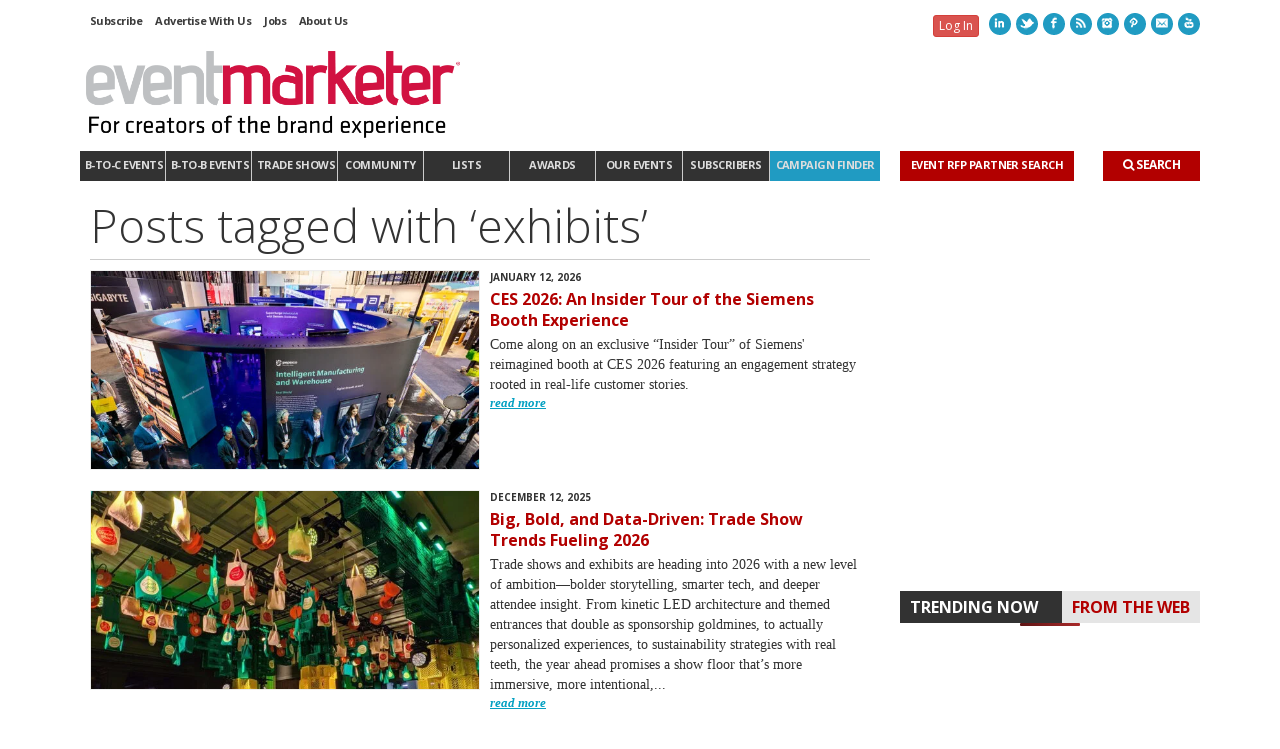

--- FILE ---
content_type: text/html; charset=UTF-8
request_url: https://www.eventmarketer.com/tag/exhibits/
body_size: 65221
content:
    <!DOCTYPE html>

<!--// OPEN HTML //-->
<html lang="en-US">

	<!--// OPEN HEAD //-->
	<head>
	
	<script src="https://www.eventmarketer.com/wp-content/plugins/ai-osano-integration/assets/js/ai-osano-google-consent.js"></script>
<script>
window.ai_osano_reprompt = {"timestamp":"1759276800"};
ai_osano_reprompt.log = function() {
  if (!false) return;
  var args = Array.prototype.slice.call(arguments);
  args.unshift('[Osano reset]');
  console.log.apply(console, args);
};
</script>
<script src="https://www.eventmarketer.com/wp-content/plugins/ai-osano-integration/assets/js/ai-osano-reprompt.js?ver=1.0.6"></script>
<script src="https://cmp.osano.com/AzZnfwU2Pyhgb5yy3/b19ef749-668d-4721-926c-eb87e387f39b/osano.js"></script>
<style>
.osano-cm-widget{display: none;}
/* privacy policy link in modal */
a.osano-cm-storage-policy.osano-cm-content__link.osano-cm-link {
	color: #36EB9F;
	text-decoration: none;
}

/* generic button style */
.osano-cm-button {
	border: 0;
	border-radius: .4em !important;
}

/* add space below toggles */
.osano-cm-list__list-item {
	margin-bottom: .7em;
}
</style>
<script>
const AI_OSANO = { 'drawerLinkSelector' : ".cookie-settings-link", 'logging' : false };
</script>
<script>
document.addEventListener('DOMContentLoaded', function() {
   const osanoConsentLinks = document.querySelectorAll(AI_OSANO.drawerLinkSelector);
   osanoConsentLinks.forEach((link) => {
      link.addEventListener('click', function(e) {
         e.preventDefault();
         Osano.cm.showDrawer('osano-cm-dom-info-dialog-open');
      });
   });
});
</script>
    <script>
        writeCookie();
        function writeCookie()
        {
            
            // the_cookie = document.cookie;
            // if( the_cookie ){
                if( window.devicePixelRatio >= 2 ){
                    //the_cookie = "pixel_ratio="+window.devicePixelRatio+";"+the_cookie;
                    document.cookie = "pixel_ratio="+window.devicePixelRatio+"; path=/";
                    //location = '';
                }
            // }
        }
    </script>
<meta name='robots' content='index, follow, max-image-preview:large, max-snippet:-1, max-video-preview:-1' />
	<style>img:is([sizes="auto" i], [sizes^="auto," i]) { contain-intrinsic-size: 3000px 1500px }</style>
	
<!-- Google Tag Manager for WordPress by gtm4wp.com -->
<script data-cfasync="false" data-pagespeed-no-defer>
	var gtm4wp_datalayer_name = "dataLayer";
	var dataLayer = dataLayer || [];
</script>
<!-- End Google Tag Manager for WordPress by gtm4wp.com -->
	<!-- This site is optimized with the Yoast SEO plugin v24.8.1 - https://yoast.com/wordpress/plugins/seo/ -->
	<title>exhibits Archives - Event Marketer</title>
	<meta name="description" content="exhibits" />
	<link rel="canonical" href="https://www.eventmarketer.com/tag/exhibits/" />
	<link rel="next" href="https://www.eventmarketer.com/tag/exhibits/page/2/" />
	<meta property="og:locale" content="en_US" />
	<meta property="og:type" content="article" />
	<meta property="og:title" content="exhibits Archives - Event Marketer" />
	<meta property="og:description" content="exhibits" />
	<meta property="og:url" content="https://www.eventmarketer.com/tag/exhibits/" />
	<meta property="og:site_name" content="Event Marketer" />
	<meta property="og:image" content="https://www.eventmarketer.com/wp-content/uploads/2023/06/logomain2.png" />
	<meta property="og:image:width" content="1200" />
	<meta property="og:image:height" content="675" />
	<meta property="og:image:type" content="image/png" />
	<meta name="twitter:card" content="summary_large_image" />
	<meta name="twitter:site" content="@EventMarketer" />
	<script type="application/ld+json" class="yoast-schema-graph">{"@context":"https://schema.org","@graph":[{"@type":"CollectionPage","@id":"https://www.eventmarketer.com/tag/exhibits/","url":"https://www.eventmarketer.com/tag/exhibits/","name":"exhibits Archives - Event Marketer","isPartOf":{"@id":"https://www.eventmarketer.com/#website"},"primaryImageOfPage":{"@id":"https://www.eventmarketer.com/tag/exhibits/#primaryimage"},"image":{"@id":"https://www.eventmarketer.com/tag/exhibits/#primaryimage"},"thumbnailUrl":"https://www.eventmarketer.com/wp-content/uploads/2026/01/ces-2026-siemens-event-marketer-above.jpg","description":"exhibits","breadcrumb":{"@id":"https://www.eventmarketer.com/tag/exhibits/#breadcrumb"},"inLanguage":"en-US"},{"@type":"ImageObject","inLanguage":"en-US","@id":"https://www.eventmarketer.com/tag/exhibits/#primaryimage","url":"https://www.eventmarketer.com/wp-content/uploads/2026/01/ces-2026-siemens-event-marketer-above.jpg","contentUrl":"https://www.eventmarketer.com/wp-content/uploads/2026/01/ces-2026-siemens-event-marketer-above.jpg","width":1200,"height":800,"caption":"CES 2026 Event Marketer"},{"@type":"BreadcrumbList","@id":"https://www.eventmarketer.com/tag/exhibits/#breadcrumb","itemListElement":[{"@type":"ListItem","position":1,"name":"Home","item":"https://www.eventmarketer.com/"},{"@type":"ListItem","position":2,"name":"exhibits"}]},{"@type":"WebSite","@id":"https://www.eventmarketer.com/#website","url":"https://www.eventmarketer.com/","name":"Event Marketer","description":"For creators of the brand experience.","potentialAction":[{"@type":"SearchAction","target":{"@type":"EntryPoint","urlTemplate":"https://www.eventmarketer.com/?s={search_term_string}"},"query-input":{"@type":"PropertyValueSpecification","valueRequired":true,"valueName":"search_term_string"}}],"inLanguage":"en-US"}]}</script>
	<!-- / Yoast SEO plugin. -->


<link rel='dns-prefetch' href='//cdn.jsdelivr.net' />
<link rel='dns-prefetch' href='//apps.decisionbriefs.com' />
<link rel='dns-prefetch' href='//static.addtoany.com' />
<link rel='dns-prefetch' href='//cdn.parsely.com' />
<link rel='dns-prefetch' href='//a.omappapi.com' />
<link rel='dns-prefetch' href='//netdna.bootstrapcdn.com' />
<link rel="alternate" type="application/rss+xml" title="Event Marketer &raquo; Feed" href="https://www.eventmarketer.com/feed/" />
<script id="wpp-js" src="https://www.eventmarketer.com/wp-content/plugins/wordpress-popular-posts/assets/js/wpp.min.js?ver=7.2.0" data-sampling="1" data-sampling-rate="100" data-api-url="https://www.eventmarketer.com/wp-json/wordpress-popular-posts" data-post-id="0" data-token="9703354517" data-lang="0" data-debug="0"></script>
<link rel="alternate" type="application/rss+xml" title="Event Marketer &raquo; exhibits Tag Feed" href="https://www.eventmarketer.com/tag/exhibits/feed/" />
<script id="google-gpt" src="https://securepubads.g.doubleclick.net/tag/js/gpt.js" async></script>
<script>
window.googletag = window.googletag || {cmd: []};
</script>
<script>
			function aiAdMgmtLogSlotStatus(slotId, state) {
			    console.log("AI Ad Mgmt - Ad ID " + slotId + " " + state);
			}
			
			googletag.cmd.push(() => {
				googletag.pubads().addEventListener("slotRequested", (event) => {
				  aiAdMgmtLogSlotStatus(event.slot.getSlotElementId(), "fetched");
				});

				googletag.pubads().addEventListener("slotOnload", (event) => {
				  aiAdMgmtLogSlotStatus(event.slot.getSlotElementId(), "rendered");
				});
			});
			
</script>
<script id="olytics-js" src="https://www.eventmarketer.com/wp-content/plugins/ai-ad-management/assets/js/olytics.min.js"></script>
<script>
googletag.cmd.push(function(){ googletag.pubads().setTargeting('path', '/tag/exhibits/').setTargeting('category', ['trade-shows', 'ces-2026', 'slideshow', 'home']); });
</script>
<script src="https://www.eventmarketer.com/wp-content/plugins/ai-ad-management/assets/js/olytics.targeting.js?v=2.1.3"></script>
<script>
var AIAD_e45394eaf70e67b4ca1be3512f7b4747, AIAD_c6c77c6dea534af308fd4223debc1243, AIAD_b429e899834346b4dec8bd2c38c5a9a1, AIAD_e03e65b2e2a5352ada67bd1b1d39f09d, AIAD_923a1c0f5acecd777e83376596eda8e0, AIAD_8bcd1e185e262a9a5a41175d256c9810, AIAD_387d51996b6a9f554b9de721f33e82b6, AIAD_6f131be3032259d4461f5bc56326f801, AIAD_fb73b99093349c3b86bb8e334c95ffba, AIAD_e53c651cc49b12f20a8b18d03670da32, AIAD_9cc6aaa555f7aad441e19c88b5748b99, AIAD_030886050675a6d444ac60a29931b406, AIAD_c7bdb17f1de98b8f1eba7d5860397319, AIAD_8142bd1f86877ee39a5aae1712aaf52d, AIAD_c6ca65b06e10c194386d2e46389c03db;

googletag.cmd.push(function(){
	var AIMAP_e02b89857b91a11b8be92fca409827ba = googletag.sizeMapping()
		.addSize([980, 690], [[970, 90], [728, 90]])
		.addSize([680, 480], [468, 60])
		.addSize([480, 100], [[300, 50], [468, 60], [320, 50]])
		.addSize([0, 0], [[300, 50], [320, 50]])
		.build();

	var AIMAP_70174ea74c3bacc734147ed2c23ddc53 = googletag.sizeMapping()
		.addSize([1000, 300], [970, 250])
		.addSize([0, 0], [300, 250])
		.build();

	
	
	AIAD_e45394eaf70e67b4ca1be3512f7b4747 = googletag.defineSlot('/987/Eventmarketer.com/rightsquaretop', [300, 250], 'div-gpt-ad-1382042254913-0').addService(googletag.pubads());
	AIAD_c6c77c6dea534af308fd4223debc1243 = googletag.defineSlot('/987/Eventmarketer.com/rightbannernew1', [300, 100], 'div-gpt-ad-1383062880093-0').addService(googletag.pubads());
	AIAD_b429e899834346b4dec8bd2c38c5a9a1 = googletag.defineSlot('/987/Eventmarketer.com/rightsquaremiddle', [300, 250], 'div-gpt-ad-1382042321823-0').addService(googletag.pubads());
	AIAD_e03e65b2e2a5352ada67bd1b1d39f09d = googletag.defineSlot('/987/Eventmarketer.com/rightbannernew2', [300, 100], 'div-gpt-ad-1383063113185-0').addService(googletag.pubads());
	AIAD_923a1c0f5acecd777e83376596eda8e0 = googletag.defineSlot('/987/Eventmarketer.com/rightsquarebottom', [300, 250], 'div-gpt-ad-1382042369190-0').addService(googletag.pubads());
	AIAD_8bcd1e185e262a9a5a41175d256c9810 = googletag.defineSlot('/987/Eventmarketer.com/rightbannernew3', [300, 100], 'div-gpt-ad-1383063167921-0').addService(googletag.pubads());
	AIAD_387d51996b6a9f554b9de721f33e82b6 = googletag.defineSlot('/987/Eventmarketer.com/topleaderboard', [ [728, 90], [300, 50], [468, 60], [320, 50] ], 'div-gpt-ad-1382041964274-0').defineSizeMapping(AIMAP_e02b89857b91a11b8be92fca409827ba).addService(googletag.pubads());
	AIAD_6f131be3032259d4461f5bc56326f801 = googletag.defineSlot('/987/Eventmarketer.com/bottomleaderboard', [ [728, 90], [300, 50], [468, 60], [320, 50] ], 'div-gpt-ad-1382042187507-0').defineSizeMapping(AIMAP_e02b89857b91a11b8be92fca409827ba).addService(googletag.pubads());
	AIAD_fb73b99093349c3b86bb8e334c95ffba = googletag.defineSlot('/987/Eventmarketer.com/itlist2024', [728, 90], 'div-gpt-ad-1719612423858-0').addService(googletag.pubads());
	AIAD_e53c651cc49b12f20a8b18d03670da32 = googletag.defineOutOfPageSlot('/987/Eventmarketer.com/empagepeel', 'div-gpt-ad-1428675043036-0').addService(googletag.pubads());
	AIAD_9cc6aaa555f7aad441e19c88b5748b99 = googletag.defineSlot('/987/Eventmarketer.com/roadblock', [1, 1], 'div-gpt-ad-roadblock').addService(googletag.pubads());
	AIAD_030886050675a6d444ac60a29931b406 = googletag.defineSlot('/987/Eventmarketer.com/evm_adhesion-banner', [ [970, 90], [728, 90], [300, 50], [320, 50] ], 'div-gpt-ad-1656617827311-0').addService(googletag.pubads());
	AIAD_c7bdb17f1de98b8f1eba7d5860397319 = googletag.defineSlot('/987/Eventmarketer.com/evm_native', 'fluid', 'div-gpt-incontent').addService(googletag.pubads());
	AIAD_8142bd1f86877ee39a5aae1712aaf52d = googletag.defineSlot('/987/Eventmarketer.com/evm_native', 'fluid', 'div-gpt-ad-archive-native').setCollapseEmptyDiv(true).addService(googletag.pubads());
	AIAD_c6ca65b06e10c194386d2e46389c03db = googletag.defineSlot('/987/Eventmarketer.com/evm_exawards_970x250', [ [300, 250], [970, 250] ], 'div-gpt-ad-1711104129072-0').defineSizeMapping(AIMAP_70174ea74c3bacc734147ed2c23ddc53).addService(googletag.pubads());
	
	
	
	googletag.pubads().enableSingleRequest();
	
	googletag.enableServices();

   
});
</script>
<link rel='stylesheet' id='options_style-css' href='https://www.eventmarketer.com/wp-content/plugins/shorthand-connect/includes/../css/options.css?ver=1.3' media='all' />
<link rel='stylesheet' id='js_composer_front-css' href='https://www.eventmarketer.com/wp-content/themes/em/includes/page-builder/assets/js_composer_front.css?ver=3.0.3' media='screen' />
<link rel='stylesheet' id='sbi_styles-css' href='https://www.eventmarketer.com/wp-content/plugins/instagram-feed/css/sbi-styles.min.css?ver=6.7.1' media='all' />
<link rel='stylesheet' id='ai-addsearch-style-css' href='https://cdn.jsdelivr.net/npm/addsearch-search-ui@0.8/dist/addsearch-search-ui.min.css?ver=2.0.12' media='print' onload="this.media='all'" />
<link rel='stylesheet' id='ai-addsearch-custom-style-css' href='https://www.eventmarketer.com/wp-content/plugins/ai-addsearch-integration/assets/css/ui.min.css?ver=2.0.12' media='print' onload="this.media='all'" />
<link rel='stylesheet' id='cm-network-bar-css' href='https://www.eventmarketer.com/wp-content/plugins/cm-network-bar/assets/css/style.css?ver=1.0.16' media='all' />
<style id='cm-network-bar-inline-css'>

			#cm-network-bar {
				background-color: #131f3e;
				color: #c2d7e2;
			}
			#cm-network-bar .cm-social-icons li a,
			#cm-network-bar .cm-brands li a,
			#cm-network-bar .cm-social-icons:has(li)::before {
				color: #c2d7e2;
			}
			#cm-network-bar .cm-social-icons li a:hover,
			#cm-network-bar .cm-brands li a:hover {
				color: #fbfdff;
			}
		
</style>
<link rel='stylesheet' id='wp-block-library-css' href='https://www.eventmarketer.com/wp-includes/css/dist/block-library/style.min.css?ver=6.8.2' media='all' />
<style id='classic-theme-styles-inline-css'>
/*! This file is auto-generated */
.wp-block-button__link{color:#fff;background-color:#32373c;border-radius:9999px;box-shadow:none;text-decoration:none;padding:calc(.667em + 2px) calc(1.333em + 2px);font-size:1.125em}.wp-block-file__button{background:#32373c;color:#fff;text-decoration:none}
</style>
<style id='wp-parsely-recommendations-style-inline-css'>
.parsely-recommendations-list-title{font-size:1.2em}.parsely-recommendations-list{list-style:none;padding:unset}.parsely-recommendations-cardbody{overflow:hidden;padding:.8em;text-overflow:ellipsis;white-space:nowrap}.parsely-recommendations-cardmedia{padding:.8em .8em 0}

</style>
<style id='global-styles-inline-css'>
:root{--wp--preset--aspect-ratio--square: 1;--wp--preset--aspect-ratio--4-3: 4/3;--wp--preset--aspect-ratio--3-4: 3/4;--wp--preset--aspect-ratio--3-2: 3/2;--wp--preset--aspect-ratio--2-3: 2/3;--wp--preset--aspect-ratio--16-9: 16/9;--wp--preset--aspect-ratio--9-16: 9/16;--wp--preset--color--black: #000000;--wp--preset--color--cyan-bluish-gray: #abb8c3;--wp--preset--color--white: #ffffff;--wp--preset--color--pale-pink: #f78da7;--wp--preset--color--vivid-red: #cf2e2e;--wp--preset--color--luminous-vivid-orange: #ff6900;--wp--preset--color--luminous-vivid-amber: #fcb900;--wp--preset--color--light-green-cyan: #7bdcb5;--wp--preset--color--vivid-green-cyan: #00d084;--wp--preset--color--pale-cyan-blue: #8ed1fc;--wp--preset--color--vivid-cyan-blue: #0693e3;--wp--preset--color--vivid-purple: #9b51e0;--wp--preset--gradient--vivid-cyan-blue-to-vivid-purple: linear-gradient(135deg,rgba(6,147,227,1) 0%,rgb(155,81,224) 100%);--wp--preset--gradient--light-green-cyan-to-vivid-green-cyan: linear-gradient(135deg,rgb(122,220,180) 0%,rgb(0,208,130) 100%);--wp--preset--gradient--luminous-vivid-amber-to-luminous-vivid-orange: linear-gradient(135deg,rgba(252,185,0,1) 0%,rgba(255,105,0,1) 100%);--wp--preset--gradient--luminous-vivid-orange-to-vivid-red: linear-gradient(135deg,rgba(255,105,0,1) 0%,rgb(207,46,46) 100%);--wp--preset--gradient--very-light-gray-to-cyan-bluish-gray: linear-gradient(135deg,rgb(238,238,238) 0%,rgb(169,184,195) 100%);--wp--preset--gradient--cool-to-warm-spectrum: linear-gradient(135deg,rgb(74,234,220) 0%,rgb(151,120,209) 20%,rgb(207,42,186) 40%,rgb(238,44,130) 60%,rgb(251,105,98) 80%,rgb(254,248,76) 100%);--wp--preset--gradient--blush-light-purple: linear-gradient(135deg,rgb(255,206,236) 0%,rgb(152,150,240) 100%);--wp--preset--gradient--blush-bordeaux: linear-gradient(135deg,rgb(254,205,165) 0%,rgb(254,45,45) 50%,rgb(107,0,62) 100%);--wp--preset--gradient--luminous-dusk: linear-gradient(135deg,rgb(255,203,112) 0%,rgb(199,81,192) 50%,rgb(65,88,208) 100%);--wp--preset--gradient--pale-ocean: linear-gradient(135deg,rgb(255,245,203) 0%,rgb(182,227,212) 50%,rgb(51,167,181) 100%);--wp--preset--gradient--electric-grass: linear-gradient(135deg,rgb(202,248,128) 0%,rgb(113,206,126) 100%);--wp--preset--gradient--midnight: linear-gradient(135deg,rgb(2,3,129) 0%,rgb(40,116,252) 100%);--wp--preset--font-size--small: 13px;--wp--preset--font-size--medium: 20px;--wp--preset--font-size--large: 36px;--wp--preset--font-size--x-large: 42px;--wp--preset--spacing--20: 0.44rem;--wp--preset--spacing--30: 0.67rem;--wp--preset--spacing--40: 1rem;--wp--preset--spacing--50: 1.5rem;--wp--preset--spacing--60: 2.25rem;--wp--preset--spacing--70: 3.38rem;--wp--preset--spacing--80: 5.06rem;--wp--preset--shadow--natural: 6px 6px 9px rgba(0, 0, 0, 0.2);--wp--preset--shadow--deep: 12px 12px 50px rgba(0, 0, 0, 0.4);--wp--preset--shadow--sharp: 6px 6px 0px rgba(0, 0, 0, 0.2);--wp--preset--shadow--outlined: 6px 6px 0px -3px rgba(255, 255, 255, 1), 6px 6px rgba(0, 0, 0, 1);--wp--preset--shadow--crisp: 6px 6px 0px rgba(0, 0, 0, 1);}:where(.is-layout-flex){gap: 0.5em;}:where(.is-layout-grid){gap: 0.5em;}body .is-layout-flex{display: flex;}.is-layout-flex{flex-wrap: wrap;align-items: center;}.is-layout-flex > :is(*, div){margin: 0;}body .is-layout-grid{display: grid;}.is-layout-grid > :is(*, div){margin: 0;}:where(.wp-block-columns.is-layout-flex){gap: 2em;}:where(.wp-block-columns.is-layout-grid){gap: 2em;}:where(.wp-block-post-template.is-layout-flex){gap: 1.25em;}:where(.wp-block-post-template.is-layout-grid){gap: 1.25em;}.has-black-color{color: var(--wp--preset--color--black) !important;}.has-cyan-bluish-gray-color{color: var(--wp--preset--color--cyan-bluish-gray) !important;}.has-white-color{color: var(--wp--preset--color--white) !important;}.has-pale-pink-color{color: var(--wp--preset--color--pale-pink) !important;}.has-vivid-red-color{color: var(--wp--preset--color--vivid-red) !important;}.has-luminous-vivid-orange-color{color: var(--wp--preset--color--luminous-vivid-orange) !important;}.has-luminous-vivid-amber-color{color: var(--wp--preset--color--luminous-vivid-amber) !important;}.has-light-green-cyan-color{color: var(--wp--preset--color--light-green-cyan) !important;}.has-vivid-green-cyan-color{color: var(--wp--preset--color--vivid-green-cyan) !important;}.has-pale-cyan-blue-color{color: var(--wp--preset--color--pale-cyan-blue) !important;}.has-vivid-cyan-blue-color{color: var(--wp--preset--color--vivid-cyan-blue) !important;}.has-vivid-purple-color{color: var(--wp--preset--color--vivid-purple) !important;}.has-black-background-color{background-color: var(--wp--preset--color--black) !important;}.has-cyan-bluish-gray-background-color{background-color: var(--wp--preset--color--cyan-bluish-gray) !important;}.has-white-background-color{background-color: var(--wp--preset--color--white) !important;}.has-pale-pink-background-color{background-color: var(--wp--preset--color--pale-pink) !important;}.has-vivid-red-background-color{background-color: var(--wp--preset--color--vivid-red) !important;}.has-luminous-vivid-orange-background-color{background-color: var(--wp--preset--color--luminous-vivid-orange) !important;}.has-luminous-vivid-amber-background-color{background-color: var(--wp--preset--color--luminous-vivid-amber) !important;}.has-light-green-cyan-background-color{background-color: var(--wp--preset--color--light-green-cyan) !important;}.has-vivid-green-cyan-background-color{background-color: var(--wp--preset--color--vivid-green-cyan) !important;}.has-pale-cyan-blue-background-color{background-color: var(--wp--preset--color--pale-cyan-blue) !important;}.has-vivid-cyan-blue-background-color{background-color: var(--wp--preset--color--vivid-cyan-blue) !important;}.has-vivid-purple-background-color{background-color: var(--wp--preset--color--vivid-purple) !important;}.has-black-border-color{border-color: var(--wp--preset--color--black) !important;}.has-cyan-bluish-gray-border-color{border-color: var(--wp--preset--color--cyan-bluish-gray) !important;}.has-white-border-color{border-color: var(--wp--preset--color--white) !important;}.has-pale-pink-border-color{border-color: var(--wp--preset--color--pale-pink) !important;}.has-vivid-red-border-color{border-color: var(--wp--preset--color--vivid-red) !important;}.has-luminous-vivid-orange-border-color{border-color: var(--wp--preset--color--luminous-vivid-orange) !important;}.has-luminous-vivid-amber-border-color{border-color: var(--wp--preset--color--luminous-vivid-amber) !important;}.has-light-green-cyan-border-color{border-color: var(--wp--preset--color--light-green-cyan) !important;}.has-vivid-green-cyan-border-color{border-color: var(--wp--preset--color--vivid-green-cyan) !important;}.has-pale-cyan-blue-border-color{border-color: var(--wp--preset--color--pale-cyan-blue) !important;}.has-vivid-cyan-blue-border-color{border-color: var(--wp--preset--color--vivid-cyan-blue) !important;}.has-vivid-purple-border-color{border-color: var(--wp--preset--color--vivid-purple) !important;}.has-vivid-cyan-blue-to-vivid-purple-gradient-background{background: var(--wp--preset--gradient--vivid-cyan-blue-to-vivid-purple) !important;}.has-light-green-cyan-to-vivid-green-cyan-gradient-background{background: var(--wp--preset--gradient--light-green-cyan-to-vivid-green-cyan) !important;}.has-luminous-vivid-amber-to-luminous-vivid-orange-gradient-background{background: var(--wp--preset--gradient--luminous-vivid-amber-to-luminous-vivid-orange) !important;}.has-luminous-vivid-orange-to-vivid-red-gradient-background{background: var(--wp--preset--gradient--luminous-vivid-orange-to-vivid-red) !important;}.has-very-light-gray-to-cyan-bluish-gray-gradient-background{background: var(--wp--preset--gradient--very-light-gray-to-cyan-bluish-gray) !important;}.has-cool-to-warm-spectrum-gradient-background{background: var(--wp--preset--gradient--cool-to-warm-spectrum) !important;}.has-blush-light-purple-gradient-background{background: var(--wp--preset--gradient--blush-light-purple) !important;}.has-blush-bordeaux-gradient-background{background: var(--wp--preset--gradient--blush-bordeaux) !important;}.has-luminous-dusk-gradient-background{background: var(--wp--preset--gradient--luminous-dusk) !important;}.has-pale-ocean-gradient-background{background: var(--wp--preset--gradient--pale-ocean) !important;}.has-electric-grass-gradient-background{background: var(--wp--preset--gradient--electric-grass) !important;}.has-midnight-gradient-background{background: var(--wp--preset--gradient--midnight) !important;}.has-small-font-size{font-size: var(--wp--preset--font-size--small) !important;}.has-medium-font-size{font-size: var(--wp--preset--font-size--medium) !important;}.has-large-font-size{font-size: var(--wp--preset--font-size--large) !important;}.has-x-large-font-size{font-size: var(--wp--preset--font-size--x-large) !important;}
:where(.wp-block-post-template.is-layout-flex){gap: 1.25em;}:where(.wp-block-post-template.is-layout-grid){gap: 1.25em;}
:where(.wp-block-columns.is-layout-flex){gap: 2em;}:where(.wp-block-columns.is-layout-grid){gap: 2em;}
:root :where(.wp-block-pullquote){font-size: 1.5em;line-height: 1.6;}
</style>
<link rel='stylesheet' id='aicore_widget_style-css' href='https://www.eventmarketer.com/wp-content/plugins/aicore-widget/css/style.css?ver=6.8.2' media='all' />
<link rel='stylesheet' id='AICMS_POPUP_CSS-css' href='https://www.eventmarketer.com/wp-content/plugins/aicms-popup-2/aicms-popup.css?ver=620' media='all' />
<link rel='stylesheet' id='som_lost_password_style-css' href='https://www.eventmarketer.com/wp-content/plugins/frontend-reset-password/assets/css/password-lost.css?ver=6.8.2' media='all' />
<link rel='stylesheet' id='views-patch-style-css' href='https://www.eventmarketer.com/wp-content/plugins/views2-plugin/public/dist/style.views-public-style-patch.93e3c7b29e4c9a40b09d.css' media='all' />
<link rel='stylesheet' id='ai-social-sharing-css' href='https://www.eventmarketer.com/wp-content/plugins/ai-social-sharing/assets/css/style.css?ver=1.0.2' media='all' />
<style id='ai-social-sharing-inline-css'>
.article-body-wrap  .ai-social-sharing_shortcode {
	margin: 0 0 20px 0;
	padding: 10px 0;
}
</style>
<link rel='stylesheet' id='wordpress-popular-posts-css-css' href='https://www.eventmarketer.com/wp-content/plugins/wordpress-popular-posts/assets/css/wpp.css?ver=7.2.0' media='all' />
<link rel='stylesheet' id='bootstrap-css' href='https://www.eventmarketer.com/wp-content/themes/em/css/bootstrap.css' media='screen' />
<link rel='stylesheet' id='fontawesome-css-css' href='//netdna.bootstrapcdn.com/font-awesome/3.2.1/css/font-awesome.css' media='screen' />
<link rel='stylesheet' id='main-css-css' href='https://www.eventmarketer.com/wp-content/themes/em/style.css?ver=1.4' media='screen' />
<link rel='stylesheet' id='fancybox-css-css' href='https://www.eventmarketer.com/wp-content/themes/em/css/jquery.fancybox.css' media='screen' />
<link rel='stylesheet' id='event-partner-css-css' href='https://www.eventmarketer.com/wp-content/themes/em/css/event-partner.css?ver=1.0' media='screen' />
<link rel='stylesheet' id='modal-menu-css-css' href='https://www.eventmarketer.com/wp-content/themes/em/css/modal-menu.css?ver=1.0' media='screen' />
<link rel='stylesheet' id='responsive-css-css' href='https://www.eventmarketer.com/wp-content/themes/em/css/responsive.css?ver=5.2' media='screen' />
<link rel='stylesheet' id='addsearch-css' href='https://www.eventmarketer.com/wp-content/themes/em/css/addsearch.css?ver=6.8.2' media='all' />
<link rel='stylesheet' id='wp-pagenavi-css' href='https://www.eventmarketer.com/wp-content/plugins/wp-pagenavi/pagenavi-css.css?ver=2.70' media='all' />
<link rel='stylesheet' id='ai-ad-olytics-style-css' href='https://olytics.omeda.com/olytics/css/v3/p/olytics.css?ver=2.1.3' media='all' />
<script src="https://www.eventmarketer.com/wp-includes/js/jquery/jquery.min.js?ver=3.7.1" id="jquery-core-js"></script>
<script src="https://www.eventmarketer.com/wp-includes/js/jquery/jquery-migrate.min.js?ver=3.4.1" id="jquery-migrate-js"></script>
<script id="file_uploads_nfpluginsettings-js-extra">
var params = {"clearLogRestUrl":"https:\/\/www.eventmarketer.com\/wp-json\/nf-file-uploads\/debug-log\/delete-all","clearLogButtonId":"file_uploads_clear_debug_logger","downloadLogRestUrl":"https:\/\/www.eventmarketer.com\/wp-json\/nf-file-uploads\/debug-log\/get-all","downloadLogButtonId":"file_uploads_download_debug_logger"};
</script>
<script src="https://www.eventmarketer.com/wp-content/plugins/ninja-forms-uploads/assets/js/nfpluginsettings.js?ver=3.3.20" id="file_uploads_nfpluginsettings-js"></script>
<script src="https://cdn.jsdelivr.net/npm/jquery.cookie@1.4.1/jquery.cookie.min.js?ver=1.4.1" id="jquery-cookie-js" defer data-wp-strategy="defer"></script>
<script id="ai_core_ip_check-js-extra">
var AICoreIPAuth = {"ajax_url":"https:\/\/www.eventmarketer.com\/wp-admin\/admin-ajax.php","action":"ai_core_is_ip_authenticated","cachebuster_cookie_name":"NO_CACHE","ip_checked_cookie_name":"ai_core_ip_checked","nonce":{"name":"aicanonce","value":"af0140d29f"}};
</script>
<script src="https://www.eventmarketer.com/wp-content/plugins/ai-core-ip-auth/js/ai-core-ip-check.js?ver=2.0.3" id="ai_core_ip_check-js" defer data-wp-strategy="defer"></script>
<script src="https://www.eventmarketer.com/wp-content/themes/em/includes/plugins/love-it-pro/includes/js/jquery.cookie.js" id="jquery-coookies-js"></script>
<style>
.som-password-error-message,
.som-password-sent-message {
	background-color: #d41313;
	border-color: #d41313;
}
</style>
<script type="text/javascript">window.ajaxurl = 'https://www.eventmarketer.com/wp-admin/admin-ajax.php';</script>
<!-- Google Tag Manager for WordPress by gtm4wp.com -->
<!-- GTM Container placement set to automatic -->
<script data-cfasync="false" data-pagespeed-no-defer type="text/javascript">
	var dataLayer_content = {"pageTitle":"exhibits Archives - Event Marketer","pagePostType":"post","pagePostType2":"tag-post"};
	dataLayer.push( dataLayer_content );
</script><script>
const aiAdMgmtOlytics = {
   "applicationId" : "eventmarketer-main-site",
   "behaviorId" : "4781H0231467A9N"
};
</script>
<script src="https://www.eventmarketer.com/wp-content/plugins/ai-ad-management/assets/js/olytics.tracking.js?v=2.1.3"></script>

<script data-cfasync="false">
(function(w,d,s,l,i){w[l]=w[l]||[];w[l].push({'gtm.start':
new Date().getTime(),event:'gtm.js'});var f=d.getElementsByTagName(s)[0],
j=d.createElement(s),dl=l!='dataLayer'?'&l='+l:'';j.async=true;j.src=
'//www.googletagmanager.com/gtm.js?id='+i+dl;f.parentNode.insertBefore(j,f);
})(window,document,'script','dataLayer','GTM-W2VHJRB');
</script>
<!-- End Google Tag Manager for WordPress by gtm4wp.com -->            <style id="wpp-loading-animation-styles">@-webkit-keyframes bgslide{from{background-position-x:0}to{background-position-x:-200%}}@keyframes bgslide{from{background-position-x:0}to{background-position-x:-200%}}.wpp-widget-block-placeholder,.wpp-shortcode-placeholder{margin:0 auto;width:60px;height:3px;background:#dd3737;background:linear-gradient(90deg,#dd3737 0%,#571313 10%,#dd3737 100%);background-size:200% auto;border-radius:3px;-webkit-animation:bgslide 1s infinite linear;animation:bgslide 1s infinite linear}</style>
            <script type="application/ld+json">{"@context":"https:\/\/schema.org","@type":"WebPage","headline":"Tagged - exhibits","url":"http:\/\/www.eventmarketer.com\/tag\/exhibits\/"}</script><style type="text/css">
</style>

<meta name="AddSearchBot" content="follow, noindex">
		
		 

		<!--// SITE META //-->
		<meta charset="UTF-8" />
		<meta name="viewport" content="width=device-width, user-scalable=no, initial-scale=1, maximum-scale=1">
		<meta http-equiv="X-UA-Compatible" content="IE=edge"><script type="text/javascript">(window.NREUM||(NREUM={})).init={privacy:{cookies_enabled:true},ajax:{deny_list:[]},session_trace:{sampling_rate:0.0,mode:"FIXED_RATE",enabled:true,error_sampling_rate:0.0},feature_flags:["soft_nav"],distributed_tracing:{enabled:true}};(window.NREUM||(NREUM={})).loader_config={agentID:"201717536",accountID:"2506426",trustKey:"66686",xpid:"VgMHV1JRDhACVFBVBgYEUlY=",licenseKey:"0152d1641b",applicationID:"201717342",browserID:"201717536"};;/*! For license information please see nr-loader-spa-1.307.0.min.js.LICENSE.txt */
(()=>{var e,t,r={384:(e,t,r)=>{"use strict";r.d(t,{NT:()=>a,US:()=>u,Zm:()=>o,bQ:()=>d,dV:()=>c,pV:()=>l});var n=r(6154),i=r(1863),s=r(1910);const a={beacon:"bam.nr-data.net",errorBeacon:"bam.nr-data.net"};function o(){return n.gm.NREUM||(n.gm.NREUM={}),void 0===n.gm.newrelic&&(n.gm.newrelic=n.gm.NREUM),n.gm.NREUM}function c(){let e=o();return e.o||(e.o={ST:n.gm.setTimeout,SI:n.gm.setImmediate||n.gm.setInterval,CT:n.gm.clearTimeout,XHR:n.gm.XMLHttpRequest,REQ:n.gm.Request,EV:n.gm.Event,PR:n.gm.Promise,MO:n.gm.MutationObserver,FETCH:n.gm.fetch,WS:n.gm.WebSocket},(0,s.i)(...Object.values(e.o))),e}function d(e,t){let r=o();r.initializedAgents??={},t.initializedAt={ms:(0,i.t)(),date:new Date},r.initializedAgents[e]=t}function u(e,t){o()[e]=t}function l(){return function(){let e=o();const t=e.info||{};e.info={beacon:a.beacon,errorBeacon:a.errorBeacon,...t}}(),function(){let e=o();const t=e.init||{};e.init={...t}}(),c(),function(){let e=o();const t=e.loader_config||{};e.loader_config={...t}}(),o()}},782:(e,t,r)=>{"use strict";r.d(t,{T:()=>n});const n=r(860).K7.pageViewTiming},860:(e,t,r)=>{"use strict";r.d(t,{$J:()=>u,K7:()=>c,P3:()=>d,XX:()=>i,Yy:()=>o,df:()=>s,qY:()=>n,v4:()=>a});const n="events",i="jserrors",s="browser/blobs",a="rum",o="browser/logs",c={ajax:"ajax",genericEvents:"generic_events",jserrors:i,logging:"logging",metrics:"metrics",pageAction:"page_action",pageViewEvent:"page_view_event",pageViewTiming:"page_view_timing",sessionReplay:"session_replay",sessionTrace:"session_trace",softNav:"soft_navigations",spa:"spa"},d={[c.pageViewEvent]:1,[c.pageViewTiming]:2,[c.metrics]:3,[c.jserrors]:4,[c.spa]:5,[c.ajax]:6,[c.sessionTrace]:7,[c.softNav]:8,[c.sessionReplay]:9,[c.logging]:10,[c.genericEvents]:11},u={[c.pageViewEvent]:a,[c.pageViewTiming]:n,[c.ajax]:n,[c.spa]:n,[c.softNav]:n,[c.metrics]:i,[c.jserrors]:i,[c.sessionTrace]:s,[c.sessionReplay]:s,[c.logging]:o,[c.genericEvents]:"ins"}},944:(e,t,r)=>{"use strict";r.d(t,{R:()=>i});var n=r(3241);function i(e,t){"function"==typeof console.debug&&(console.debug("New Relic Warning: https://github.com/newrelic/newrelic-browser-agent/blob/main/docs/warning-codes.md#".concat(e),t),(0,n.W)({agentIdentifier:null,drained:null,type:"data",name:"warn",feature:"warn",data:{code:e,secondary:t}}))}},993:(e,t,r)=>{"use strict";r.d(t,{A$:()=>s,ET:()=>a,TZ:()=>o,p_:()=>i});var n=r(860);const i={ERROR:"ERROR",WARN:"WARN",INFO:"INFO",DEBUG:"DEBUG",TRACE:"TRACE"},s={OFF:0,ERROR:1,WARN:2,INFO:3,DEBUG:4,TRACE:5},a="log",o=n.K7.logging},1687:(e,t,r)=>{"use strict";r.d(t,{Ak:()=>d,Ze:()=>h,x3:()=>u});var n=r(3241),i=r(7836),s=r(3606),a=r(860),o=r(2646);const c={};function d(e,t){const r={staged:!1,priority:a.P3[t]||0};l(e),c[e].get(t)||c[e].set(t,r)}function u(e,t){e&&c[e]&&(c[e].get(t)&&c[e].delete(t),p(e,t,!1),c[e].size&&f(e))}function l(e){if(!e)throw new Error("agentIdentifier required");c[e]||(c[e]=new Map)}function h(e="",t="feature",r=!1){if(l(e),!e||!c[e].get(t)||r)return p(e,t);c[e].get(t).staged=!0,f(e)}function f(e){const t=Array.from(c[e]);t.every(([e,t])=>t.staged)&&(t.sort((e,t)=>e[1].priority-t[1].priority),t.forEach(([t])=>{c[e].delete(t),p(e,t)}))}function p(e,t,r=!0){const a=e?i.ee.get(e):i.ee,c=s.i.handlers;if(!a.aborted&&a.backlog&&c){if((0,n.W)({agentIdentifier:e,type:"lifecycle",name:"drain",feature:t}),r){const e=a.backlog[t],r=c[t];if(r){for(let t=0;e&&t<e.length;++t)g(e[t],r);Object.entries(r).forEach(([e,t])=>{Object.values(t||{}).forEach(t=>{t[0]?.on&&t[0]?.context()instanceof o.y&&t[0].on(e,t[1])})})}}a.isolatedBacklog||delete c[t],a.backlog[t]=null,a.emit("drain-"+t,[])}}function g(e,t){var r=e[1];Object.values(t[r]||{}).forEach(t=>{var r=e[0];if(t[0]===r){var n=t[1],i=e[3],s=e[2];n.apply(i,s)}})}},1738:(e,t,r)=>{"use strict";r.d(t,{U:()=>f,Y:()=>h});var n=r(3241),i=r(9908),s=r(1863),a=r(944),o=r(5701),c=r(3969),d=r(8362),u=r(860),l=r(4261);function h(e,t,r,s){const h=s||r;!h||h[e]&&h[e]!==d.d.prototype[e]||(h[e]=function(){(0,i.p)(c.xV,["API/"+e+"/called"],void 0,u.K7.metrics,r.ee),(0,n.W)({agentIdentifier:r.agentIdentifier,drained:!!o.B?.[r.agentIdentifier],type:"data",name:"api",feature:l.Pl+e,data:{}});try{return t.apply(this,arguments)}catch(e){(0,a.R)(23,e)}})}function f(e,t,r,n,a){const o=e.info;null===r?delete o.jsAttributes[t]:o.jsAttributes[t]=r,(a||null===r)&&(0,i.p)(l.Pl+n,[(0,s.t)(),t,r],void 0,"session",e.ee)}},1741:(e,t,r)=>{"use strict";r.d(t,{W:()=>s});var n=r(944),i=r(4261);class s{#e(e,...t){if(this[e]!==s.prototype[e])return this[e](...t);(0,n.R)(35,e)}addPageAction(e,t){return this.#e(i.hG,e,t)}register(e){return this.#e(i.eY,e)}recordCustomEvent(e,t){return this.#e(i.fF,e,t)}setPageViewName(e,t){return this.#e(i.Fw,e,t)}setCustomAttribute(e,t,r){return this.#e(i.cD,e,t,r)}noticeError(e,t){return this.#e(i.o5,e,t)}setUserId(e,t=!1){return this.#e(i.Dl,e,t)}setApplicationVersion(e){return this.#e(i.nb,e)}setErrorHandler(e){return this.#e(i.bt,e)}addRelease(e,t){return this.#e(i.k6,e,t)}log(e,t){return this.#e(i.$9,e,t)}start(){return this.#e(i.d3)}finished(e){return this.#e(i.BL,e)}recordReplay(){return this.#e(i.CH)}pauseReplay(){return this.#e(i.Tb)}addToTrace(e){return this.#e(i.U2,e)}setCurrentRouteName(e){return this.#e(i.PA,e)}interaction(e){return this.#e(i.dT,e)}wrapLogger(e,t,r){return this.#e(i.Wb,e,t,r)}measure(e,t){return this.#e(i.V1,e,t)}consent(e){return this.#e(i.Pv,e)}}},1863:(e,t,r)=>{"use strict";function n(){return Math.floor(performance.now())}r.d(t,{t:()=>n})},1910:(e,t,r)=>{"use strict";r.d(t,{i:()=>s});var n=r(944);const i=new Map;function s(...e){return e.every(e=>{if(i.has(e))return i.get(e);const t="function"==typeof e?e.toString():"",r=t.includes("[native code]"),s=t.includes("nrWrapper");return r||s||(0,n.R)(64,e?.name||t),i.set(e,r),r})}},2555:(e,t,r)=>{"use strict";r.d(t,{D:()=>o,f:()=>a});var n=r(384),i=r(8122);const s={beacon:n.NT.beacon,errorBeacon:n.NT.errorBeacon,licenseKey:void 0,applicationID:void 0,sa:void 0,queueTime:void 0,applicationTime:void 0,ttGuid:void 0,user:void 0,account:void 0,product:void 0,extra:void 0,jsAttributes:{},userAttributes:void 0,atts:void 0,transactionName:void 0,tNamePlain:void 0};function a(e){try{return!!e.licenseKey&&!!e.errorBeacon&&!!e.applicationID}catch(e){return!1}}const o=e=>(0,i.a)(e,s)},2614:(e,t,r)=>{"use strict";r.d(t,{BB:()=>a,H3:()=>n,g:()=>d,iL:()=>c,tS:()=>o,uh:()=>i,wk:()=>s});const n="NRBA",i="SESSION",s=144e5,a=18e5,o={STARTED:"session-started",PAUSE:"session-pause",RESET:"session-reset",RESUME:"session-resume",UPDATE:"session-update"},c={SAME_TAB:"same-tab",CROSS_TAB:"cross-tab"},d={OFF:0,FULL:1,ERROR:2}},2646:(e,t,r)=>{"use strict";r.d(t,{y:()=>n});class n{constructor(e){this.contextId=e}}},2843:(e,t,r)=>{"use strict";r.d(t,{G:()=>s,u:()=>i});var n=r(3878);function i(e,t=!1,r,i){(0,n.DD)("visibilitychange",function(){if(t)return void("hidden"===document.visibilityState&&e());e(document.visibilityState)},r,i)}function s(e,t,r){(0,n.sp)("pagehide",e,t,r)}},3241:(e,t,r)=>{"use strict";r.d(t,{W:()=>s});var n=r(6154);const i="newrelic";function s(e={}){try{n.gm.dispatchEvent(new CustomEvent(i,{detail:e}))}catch(e){}}},3304:(e,t,r)=>{"use strict";r.d(t,{A:()=>s});var n=r(7836);const i=()=>{const e=new WeakSet;return(t,r)=>{if("object"==typeof r&&null!==r){if(e.has(r))return;e.add(r)}return r}};function s(e){try{return JSON.stringify(e,i())??""}catch(e){try{n.ee.emit("internal-error",[e])}catch(e){}return""}}},3333:(e,t,r)=>{"use strict";r.d(t,{$v:()=>u,TZ:()=>n,Xh:()=>c,Zp:()=>i,kd:()=>d,mq:()=>o,nf:()=>a,qN:()=>s});const n=r(860).K7.genericEvents,i=["auxclick","click","copy","keydown","paste","scrollend"],s=["focus","blur"],a=4,o=1e3,c=2e3,d=["PageAction","UserAction","BrowserPerformance"],u={RESOURCES:"experimental.resources",REGISTER:"register"}},3434:(e,t,r)=>{"use strict";r.d(t,{Jt:()=>s,YM:()=>d});var n=r(7836),i=r(5607);const s="nr@original:".concat(i.W),a=50;var o=Object.prototype.hasOwnProperty,c=!1;function d(e,t){return e||(e=n.ee),r.inPlace=function(e,t,n,i,s){n||(n="");const a="-"===n.charAt(0);for(let o=0;o<t.length;o++){const c=t[o],d=e[c];l(d)||(e[c]=r(d,a?c+n:n,i,c,s))}},r.flag=s,r;function r(t,r,n,c,d){return l(t)?t:(r||(r=""),nrWrapper[s]=t,function(e,t,r){if(Object.defineProperty&&Object.keys)try{return Object.keys(e).forEach(function(r){Object.defineProperty(t,r,{get:function(){return e[r]},set:function(t){return e[r]=t,t}})}),t}catch(e){u([e],r)}for(var n in e)o.call(e,n)&&(t[n]=e[n])}(t,nrWrapper,e),nrWrapper);function nrWrapper(){var s,o,l,h;let f;try{o=this,s=[...arguments],l="function"==typeof n?n(s,o):n||{}}catch(t){u([t,"",[s,o,c],l],e)}i(r+"start",[s,o,c],l,d);const p=performance.now();let g;try{return h=t.apply(o,s),g=performance.now(),h}catch(e){throw g=performance.now(),i(r+"err",[s,o,e],l,d),f=e,f}finally{const e=g-p,t={start:p,end:g,duration:e,isLongTask:e>=a,methodName:c,thrownError:f};t.isLongTask&&i("long-task",[t,o],l,d),i(r+"end",[s,o,h],l,d)}}}function i(r,n,i,s){if(!c||t){var a=c;c=!0;try{e.emit(r,n,i,t,s)}catch(t){u([t,r,n,i],e)}c=a}}}function u(e,t){t||(t=n.ee);try{t.emit("internal-error",e)}catch(e){}}function l(e){return!(e&&"function"==typeof e&&e.apply&&!e[s])}},3606:(e,t,r)=>{"use strict";r.d(t,{i:()=>s});var n=r(9908);s.on=a;var i=s.handlers={};function s(e,t,r,s){a(s||n.d,i,e,t,r)}function a(e,t,r,i,s){s||(s="feature"),e||(e=n.d);var a=t[s]=t[s]||{};(a[r]=a[r]||[]).push([e,i])}},3738:(e,t,r)=>{"use strict";r.d(t,{He:()=>i,Kp:()=>o,Lc:()=>d,Rz:()=>u,TZ:()=>n,bD:()=>s,d3:()=>a,jx:()=>l,sl:()=>h,uP:()=>c});const n=r(860).K7.sessionTrace,i="bstResource",s="resource",a="-start",o="-end",c="fn"+a,d="fn"+o,u="pushState",l=1e3,h=3e4},3785:(e,t,r)=>{"use strict";r.d(t,{R:()=>c,b:()=>d});var n=r(9908),i=r(1863),s=r(860),a=r(3969),o=r(993);function c(e,t,r={},c=o.p_.INFO,d=!0,u,l=(0,i.t)()){(0,n.p)(a.xV,["API/logging/".concat(c.toLowerCase(),"/called")],void 0,s.K7.metrics,e),(0,n.p)(o.ET,[l,t,r,c,d,u],void 0,s.K7.logging,e)}function d(e){return"string"==typeof e&&Object.values(o.p_).some(t=>t===e.toUpperCase().trim())}},3878:(e,t,r)=>{"use strict";function n(e,t){return{capture:e,passive:!1,signal:t}}function i(e,t,r=!1,i){window.addEventListener(e,t,n(r,i))}function s(e,t,r=!1,i){document.addEventListener(e,t,n(r,i))}r.d(t,{DD:()=>s,jT:()=>n,sp:()=>i})},3962:(e,t,r)=>{"use strict";r.d(t,{AM:()=>a,O2:()=>l,OV:()=>s,Qu:()=>h,TZ:()=>c,ih:()=>f,pP:()=>o,t1:()=>u,tC:()=>i,wD:()=>d});var n=r(860);const i=["click","keydown","submit"],s="popstate",a="api",o="initialPageLoad",c=n.K7.softNav,d=5e3,u=500,l={INITIAL_PAGE_LOAD:"",ROUTE_CHANGE:1,UNSPECIFIED:2},h={INTERACTION:1,AJAX:2,CUSTOM_END:3,CUSTOM_TRACER:4},f={IP:"in progress",PF:"pending finish",FIN:"finished",CAN:"cancelled"}},3969:(e,t,r)=>{"use strict";r.d(t,{TZ:()=>n,XG:()=>o,rs:()=>i,xV:()=>a,z_:()=>s});const n=r(860).K7.metrics,i="sm",s="cm",a="storeSupportabilityMetrics",o="storeEventMetrics"},4234:(e,t,r)=>{"use strict";r.d(t,{W:()=>s});var n=r(7836),i=r(1687);class s{constructor(e,t){this.agentIdentifier=e,this.ee=n.ee.get(e),this.featureName=t,this.blocked=!1}deregisterDrain(){(0,i.x3)(this.agentIdentifier,this.featureName)}}},4261:(e,t,r)=>{"use strict";r.d(t,{$9:()=>u,BL:()=>c,CH:()=>p,Dl:()=>R,Fw:()=>w,PA:()=>v,Pl:()=>n,Pv:()=>A,Tb:()=>h,U2:()=>a,V1:()=>E,Wb:()=>T,bt:()=>y,cD:()=>b,d3:()=>x,dT:()=>d,eY:()=>g,fF:()=>f,hG:()=>s,hw:()=>i,k6:()=>o,nb:()=>m,o5:()=>l});const n="api-",i=n+"ixn-",s="addPageAction",a="addToTrace",o="addRelease",c="finished",d="interaction",u="log",l="noticeError",h="pauseReplay",f="recordCustomEvent",p="recordReplay",g="register",m="setApplicationVersion",v="setCurrentRouteName",b="setCustomAttribute",y="setErrorHandler",w="setPageViewName",R="setUserId",x="start",T="wrapLogger",E="measure",A="consent"},4387:(e,t,r)=>{"use strict";function n(e={}){return!(!e.id||!e.name)}function i(e){return"string"==typeof e&&e.trim().length<501||"number"==typeof e}function s(e,t){if(2!==t?.harvestEndpointVersion)return{};const r=t.agentRef.runtime.appMetadata.agents[0].entityGuid;return n(e)?{"source.id":e.id,"source.name":e.name,"source.type":e.type,"parent.id":e.parent?.id||r}:{"entity.guid":r,appId:t.agentRef.info.applicationID}}r.d(t,{Ux:()=>s,c7:()=>n,yo:()=>i})},5205:(e,t,r)=>{"use strict";r.d(t,{j:()=>S});var n=r(384),i=r(1741);var s=r(2555),a=r(3333);const o=e=>{if(!e||"string"!=typeof e)return!1;try{document.createDocumentFragment().querySelector(e)}catch{return!1}return!0};var c=r(2614),d=r(944),u=r(8122);const l="[data-nr-mask]",h=e=>(0,u.a)(e,(()=>{const e={feature_flags:[],experimental:{allow_registered_children:!1,resources:!1},mask_selector:"*",block_selector:"[data-nr-block]",mask_input_options:{color:!1,date:!1,"datetime-local":!1,email:!1,month:!1,number:!1,range:!1,search:!1,tel:!1,text:!1,time:!1,url:!1,week:!1,textarea:!1,select:!1,password:!0}};return{ajax:{deny_list:void 0,block_internal:!0,enabled:!0,autoStart:!0},api:{get allow_registered_children(){return e.feature_flags.includes(a.$v.REGISTER)||e.experimental.allow_registered_children},set allow_registered_children(t){e.experimental.allow_registered_children=t},duplicate_registered_data:!1},browser_consent_mode:{enabled:!1},distributed_tracing:{enabled:void 0,exclude_newrelic_header:void 0,cors_use_newrelic_header:void 0,cors_use_tracecontext_headers:void 0,allowed_origins:void 0},get feature_flags(){return e.feature_flags},set feature_flags(t){e.feature_flags=t},generic_events:{enabled:!0,autoStart:!0},harvest:{interval:30},jserrors:{enabled:!0,autoStart:!0},logging:{enabled:!0,autoStart:!0},metrics:{enabled:!0,autoStart:!0},obfuscate:void 0,page_action:{enabled:!0},page_view_event:{enabled:!0,autoStart:!0},page_view_timing:{enabled:!0,autoStart:!0},performance:{capture_marks:!1,capture_measures:!1,capture_detail:!0,resources:{get enabled(){return e.feature_flags.includes(a.$v.RESOURCES)||e.experimental.resources},set enabled(t){e.experimental.resources=t},asset_types:[],first_party_domains:[],ignore_newrelic:!0}},privacy:{cookies_enabled:!0},proxy:{assets:void 0,beacon:void 0},session:{expiresMs:c.wk,inactiveMs:c.BB},session_replay:{autoStart:!0,enabled:!1,preload:!1,sampling_rate:10,error_sampling_rate:100,collect_fonts:!1,inline_images:!1,fix_stylesheets:!0,mask_all_inputs:!0,get mask_text_selector(){return e.mask_selector},set mask_text_selector(t){o(t)?e.mask_selector="".concat(t,",").concat(l):""===t||null===t?e.mask_selector=l:(0,d.R)(5,t)},get block_class(){return"nr-block"},get ignore_class(){return"nr-ignore"},get mask_text_class(){return"nr-mask"},get block_selector(){return e.block_selector},set block_selector(t){o(t)?e.block_selector+=",".concat(t):""!==t&&(0,d.R)(6,t)},get mask_input_options(){return e.mask_input_options},set mask_input_options(t){t&&"object"==typeof t?e.mask_input_options={...t,password:!0}:(0,d.R)(7,t)}},session_trace:{enabled:!0,autoStart:!0},soft_navigations:{enabled:!0,autoStart:!0},spa:{enabled:!0,autoStart:!0},ssl:void 0,user_actions:{enabled:!0,elementAttributes:["id","className","tagName","type"]}}})());var f=r(6154),p=r(9324);let g=0;const m={buildEnv:p.F3,distMethod:p.Xs,version:p.xv,originTime:f.WN},v={consented:!1},b={appMetadata:{},get consented(){return this.session?.state?.consent||v.consented},set consented(e){v.consented=e},customTransaction:void 0,denyList:void 0,disabled:!1,harvester:void 0,isolatedBacklog:!1,isRecording:!1,loaderType:void 0,maxBytes:3e4,obfuscator:void 0,onerror:void 0,ptid:void 0,releaseIds:{},session:void 0,timeKeeper:void 0,registeredEntities:[],jsAttributesMetadata:{bytes:0},get harvestCount(){return++g}},y=e=>{const t=(0,u.a)(e,b),r=Object.keys(m).reduce((e,t)=>(e[t]={value:m[t],writable:!1,configurable:!0,enumerable:!0},e),{});return Object.defineProperties(t,r)};var w=r(5701);const R=e=>{const t=e.startsWith("http");e+="/",r.p=t?e:"https://"+e};var x=r(7836),T=r(3241);const E={accountID:void 0,trustKey:void 0,agentID:void 0,licenseKey:void 0,applicationID:void 0,xpid:void 0},A=e=>(0,u.a)(e,E),_=new Set;function S(e,t={},r,a){let{init:o,info:c,loader_config:d,runtime:u={},exposed:l=!0}=t;if(!c){const e=(0,n.pV)();o=e.init,c=e.info,d=e.loader_config}e.init=h(o||{}),e.loader_config=A(d||{}),c.jsAttributes??={},f.bv&&(c.jsAttributes.isWorker=!0),e.info=(0,s.D)(c);const p=e.init,g=[c.beacon,c.errorBeacon];_.has(e.agentIdentifier)||(p.proxy.assets&&(R(p.proxy.assets),g.push(p.proxy.assets)),p.proxy.beacon&&g.push(p.proxy.beacon),e.beacons=[...g],function(e){const t=(0,n.pV)();Object.getOwnPropertyNames(i.W.prototype).forEach(r=>{const n=i.W.prototype[r];if("function"!=typeof n||"constructor"===n)return;let s=t[r];e[r]&&!1!==e.exposed&&"micro-agent"!==e.runtime?.loaderType&&(t[r]=(...t)=>{const n=e[r](...t);return s?s(...t):n})})}(e),(0,n.US)("activatedFeatures",w.B)),u.denyList=[...p.ajax.deny_list||[],...p.ajax.block_internal?g:[]],u.ptid=e.agentIdentifier,u.loaderType=r,e.runtime=y(u),_.has(e.agentIdentifier)||(e.ee=x.ee.get(e.agentIdentifier),e.exposed=l,(0,T.W)({agentIdentifier:e.agentIdentifier,drained:!!w.B?.[e.agentIdentifier],type:"lifecycle",name:"initialize",feature:void 0,data:e.config})),_.add(e.agentIdentifier)}},5270:(e,t,r)=>{"use strict";r.d(t,{Aw:()=>a,SR:()=>s,rF:()=>o});var n=r(384),i=r(7767);function s(e){return!!(0,n.dV)().o.MO&&(0,i.V)(e)&&!0===e?.session_trace.enabled}function a(e){return!0===e?.session_replay.preload&&s(e)}function o(e,t){try{if("string"==typeof t?.type){if("password"===t.type.toLowerCase())return"*".repeat(e?.length||0);if(void 0!==t?.dataset?.nrUnmask||t?.classList?.contains("nr-unmask"))return e}}catch(e){}return"string"==typeof e?e.replace(/[\S]/g,"*"):"*".repeat(e?.length||0)}},5289:(e,t,r)=>{"use strict";r.d(t,{GG:()=>a,Qr:()=>c,sB:()=>o});var n=r(3878),i=r(6389);function s(){return"undefined"==typeof document||"complete"===document.readyState}function a(e,t){if(s())return e();const r=(0,i.J)(e),a=setInterval(()=>{s()&&(clearInterval(a),r())},500);(0,n.sp)("load",r,t)}function o(e){if(s())return e();(0,n.DD)("DOMContentLoaded",e)}function c(e){if(s())return e();(0,n.sp)("popstate",e)}},5607:(e,t,r)=>{"use strict";r.d(t,{W:()=>n});const n=(0,r(9566).bz)()},5701:(e,t,r)=>{"use strict";r.d(t,{B:()=>s,t:()=>a});var n=r(3241);const i=new Set,s={};function a(e,t){const r=t.agentIdentifier;s[r]??={},e&&"object"==typeof e&&(i.has(r)||(t.ee.emit("rumresp",[e]),s[r]=e,i.add(r),(0,n.W)({agentIdentifier:r,loaded:!0,drained:!0,type:"lifecycle",name:"load",feature:void 0,data:e})))}},6154:(e,t,r)=>{"use strict";r.d(t,{OF:()=>d,RI:()=>i,WN:()=>h,bv:()=>s,eN:()=>f,gm:()=>a,lR:()=>l,m:()=>c,mw:()=>o,sb:()=>u});var n=r(1863);const i="undefined"!=typeof window&&!!window.document,s="undefined"!=typeof WorkerGlobalScope&&("undefined"!=typeof self&&self instanceof WorkerGlobalScope&&self.navigator instanceof WorkerNavigator||"undefined"!=typeof globalThis&&globalThis instanceof WorkerGlobalScope&&globalThis.navigator instanceof WorkerNavigator),a=i?window:"undefined"!=typeof WorkerGlobalScope&&("undefined"!=typeof self&&self instanceof WorkerGlobalScope&&self||"undefined"!=typeof globalThis&&globalThis instanceof WorkerGlobalScope&&globalThis),o=Boolean("hidden"===a?.document?.visibilityState),c=""+a?.location,d=/iPad|iPhone|iPod/.test(a.navigator?.userAgent),u=d&&"undefined"==typeof SharedWorker,l=(()=>{const e=a.navigator?.userAgent?.match(/Firefox[/\s](\d+\.\d+)/);return Array.isArray(e)&&e.length>=2?+e[1]:0})(),h=Date.now()-(0,n.t)(),f=()=>"undefined"!=typeof PerformanceNavigationTiming&&a?.performance?.getEntriesByType("navigation")?.[0]?.responseStart},6344:(e,t,r)=>{"use strict";r.d(t,{BB:()=>u,Qb:()=>l,TZ:()=>i,Ug:()=>a,Vh:()=>s,_s:()=>o,bc:()=>d,yP:()=>c});var n=r(2614);const i=r(860).K7.sessionReplay,s="errorDuringReplay",a=.12,o={DomContentLoaded:0,Load:1,FullSnapshot:2,IncrementalSnapshot:3,Meta:4,Custom:5},c={[n.g.ERROR]:15e3,[n.g.FULL]:3e5,[n.g.OFF]:0},d={RESET:{message:"Session was reset",sm:"Reset"},IMPORT:{message:"Recorder failed to import",sm:"Import"},TOO_MANY:{message:"429: Too Many Requests",sm:"Too-Many"},TOO_BIG:{message:"Payload was too large",sm:"Too-Big"},CROSS_TAB:{message:"Session Entity was set to OFF on another tab",sm:"Cross-Tab"},ENTITLEMENTS:{message:"Session Replay is not allowed and will not be started",sm:"Entitlement"}},u=5e3,l={API:"api",RESUME:"resume",SWITCH_TO_FULL:"switchToFull",INITIALIZE:"initialize",PRELOAD:"preload"}},6389:(e,t,r)=>{"use strict";function n(e,t=500,r={}){const n=r?.leading||!1;let i;return(...r)=>{n&&void 0===i&&(e.apply(this,r),i=setTimeout(()=>{i=clearTimeout(i)},t)),n||(clearTimeout(i),i=setTimeout(()=>{e.apply(this,r)},t))}}function i(e){let t=!1;return(...r)=>{t||(t=!0,e.apply(this,r))}}r.d(t,{J:()=>i,s:()=>n})},6630:(e,t,r)=>{"use strict";r.d(t,{T:()=>n});const n=r(860).K7.pageViewEvent},6774:(e,t,r)=>{"use strict";r.d(t,{T:()=>n});const n=r(860).K7.jserrors},7295:(e,t,r)=>{"use strict";r.d(t,{Xv:()=>a,gX:()=>i,iW:()=>s});var n=[];function i(e){if(!e||s(e))return!1;if(0===n.length)return!0;if("*"===n[0].hostname)return!1;for(var t=0;t<n.length;t++){var r=n[t];if(r.hostname.test(e.hostname)&&r.pathname.test(e.pathname))return!1}return!0}function s(e){return void 0===e.hostname}function a(e){if(n=[],e&&e.length)for(var t=0;t<e.length;t++){let r=e[t];if(!r)continue;if("*"===r)return void(n=[{hostname:"*"}]);0===r.indexOf("http://")?r=r.substring(7):0===r.indexOf("https://")&&(r=r.substring(8));const i=r.indexOf("/");let s,a;i>0?(s=r.substring(0,i),a=r.substring(i)):(s=r,a="*");let[c]=s.split(":");n.push({hostname:o(c),pathname:o(a,!0)})}}function o(e,t=!1){const r=e.replace(/[.+?^${}()|[\]\\]/g,e=>"\\"+e).replace(/\*/g,".*?");return new RegExp((t?"^":"")+r+"$")}},7485:(e,t,r)=>{"use strict";r.d(t,{D:()=>i});var n=r(6154);function i(e){if(0===(e||"").indexOf("data:"))return{protocol:"data"};try{const t=new URL(e,location.href),r={port:t.port,hostname:t.hostname,pathname:t.pathname,search:t.search,protocol:t.protocol.slice(0,t.protocol.indexOf(":")),sameOrigin:t.protocol===n.gm?.location?.protocol&&t.host===n.gm?.location?.host};return r.port&&""!==r.port||("http:"===t.protocol&&(r.port="80"),"https:"===t.protocol&&(r.port="443")),r.pathname&&""!==r.pathname?r.pathname.startsWith("/")||(r.pathname="/".concat(r.pathname)):r.pathname="/",r}catch(e){return{}}}},7699:(e,t,r)=>{"use strict";r.d(t,{It:()=>s,KC:()=>o,No:()=>i,qh:()=>a});var n=r(860);const i=16e3,s=1e6,a="SESSION_ERROR",o={[n.K7.logging]:!0,[n.K7.genericEvents]:!1,[n.K7.jserrors]:!1,[n.K7.ajax]:!1}},7767:(e,t,r)=>{"use strict";r.d(t,{V:()=>i});var n=r(6154);const i=e=>n.RI&&!0===e?.privacy.cookies_enabled},7836:(e,t,r)=>{"use strict";r.d(t,{P:()=>o,ee:()=>c});var n=r(384),i=r(8990),s=r(2646),a=r(5607);const o="nr@context:".concat(a.W),c=function e(t,r){var n={},a={},u={},l=!1;try{l=16===r.length&&d.initializedAgents?.[r]?.runtime.isolatedBacklog}catch(e){}var h={on:p,addEventListener:p,removeEventListener:function(e,t){var r=n[e];if(!r)return;for(var i=0;i<r.length;i++)r[i]===t&&r.splice(i,1)},emit:function(e,r,n,i,s){!1!==s&&(s=!0);if(c.aborted&&!i)return;t&&s&&t.emit(e,r,n);var o=f(n);g(e).forEach(e=>{e.apply(o,r)});var d=v()[a[e]];d&&d.push([h,e,r,o]);return o},get:m,listeners:g,context:f,buffer:function(e,t){const r=v();if(t=t||"feature",h.aborted)return;Object.entries(e||{}).forEach(([e,n])=>{a[n]=t,t in r||(r[t]=[])})},abort:function(){h._aborted=!0,Object.keys(h.backlog).forEach(e=>{delete h.backlog[e]})},isBuffering:function(e){return!!v()[a[e]]},debugId:r,backlog:l?{}:t&&"object"==typeof t.backlog?t.backlog:{},isolatedBacklog:l};return Object.defineProperty(h,"aborted",{get:()=>{let e=h._aborted||!1;return e||(t&&(e=t.aborted),e)}}),h;function f(e){return e&&e instanceof s.y?e:e?(0,i.I)(e,o,()=>new s.y(o)):new s.y(o)}function p(e,t){n[e]=g(e).concat(t)}function g(e){return n[e]||[]}function m(t){return u[t]=u[t]||e(h,t)}function v(){return h.backlog}}(void 0,"globalEE"),d=(0,n.Zm)();d.ee||(d.ee=c)},8122:(e,t,r)=>{"use strict";r.d(t,{a:()=>i});var n=r(944);function i(e,t){try{if(!e||"object"!=typeof e)return(0,n.R)(3);if(!t||"object"!=typeof t)return(0,n.R)(4);const r=Object.create(Object.getPrototypeOf(t),Object.getOwnPropertyDescriptors(t)),s=0===Object.keys(r).length?e:r;for(let a in s)if(void 0!==e[a])try{if(null===e[a]){r[a]=null;continue}Array.isArray(e[a])&&Array.isArray(t[a])?r[a]=Array.from(new Set([...e[a],...t[a]])):"object"==typeof e[a]&&"object"==typeof t[a]?r[a]=i(e[a],t[a]):r[a]=e[a]}catch(e){r[a]||(0,n.R)(1,e)}return r}catch(e){(0,n.R)(2,e)}}},8139:(e,t,r)=>{"use strict";r.d(t,{u:()=>h});var n=r(7836),i=r(3434),s=r(8990),a=r(6154);const o={},c=a.gm.XMLHttpRequest,d="addEventListener",u="removeEventListener",l="nr@wrapped:".concat(n.P);function h(e){var t=function(e){return(e||n.ee).get("events")}(e);if(o[t.debugId]++)return t;o[t.debugId]=1;var r=(0,i.YM)(t,!0);function h(e){r.inPlace(e,[d,u],"-",p)}function p(e,t){return e[1]}return"getPrototypeOf"in Object&&(a.RI&&f(document,h),c&&f(c.prototype,h),f(a.gm,h)),t.on(d+"-start",function(e,t){var n=e[1];if(null!==n&&("function"==typeof n||"object"==typeof n)&&"newrelic"!==e[0]){var i=(0,s.I)(n,l,function(){var e={object:function(){if("function"!=typeof n.handleEvent)return;return n.handleEvent.apply(n,arguments)},function:n}[typeof n];return e?r(e,"fn-",null,e.name||"anonymous"):n});this.wrapped=e[1]=i}}),t.on(u+"-start",function(e){e[1]=this.wrapped||e[1]}),t}function f(e,t,...r){let n=e;for(;"object"==typeof n&&!Object.prototype.hasOwnProperty.call(n,d);)n=Object.getPrototypeOf(n);n&&t(n,...r)}},8362:(e,t,r)=>{"use strict";r.d(t,{d:()=>s});var n=r(9566),i=r(1741);class s extends i.W{agentIdentifier=(0,n.LA)(16)}},8374:(e,t,r)=>{r.nc=(()=>{try{return document?.currentScript?.nonce}catch(e){}return""})()},8990:(e,t,r)=>{"use strict";r.d(t,{I:()=>i});var n=Object.prototype.hasOwnProperty;function i(e,t,r){if(n.call(e,t))return e[t];var i=r();if(Object.defineProperty&&Object.keys)try{return Object.defineProperty(e,t,{value:i,writable:!0,enumerable:!1}),i}catch(e){}return e[t]=i,i}},9300:(e,t,r)=>{"use strict";r.d(t,{T:()=>n});const n=r(860).K7.ajax},9324:(e,t,r)=>{"use strict";r.d(t,{AJ:()=>a,F3:()=>i,Xs:()=>s,Yq:()=>o,xv:()=>n});const n="1.307.0",i="PROD",s="CDN",a="@newrelic/rrweb",o="1.0.1"},9566:(e,t,r)=>{"use strict";r.d(t,{LA:()=>o,ZF:()=>c,bz:()=>a,el:()=>d});var n=r(6154);const i="xxxxxxxx-xxxx-4xxx-yxxx-xxxxxxxxxxxx";function s(e,t){return e?15&e[t]:16*Math.random()|0}function a(){const e=n.gm?.crypto||n.gm?.msCrypto;let t,r=0;return e&&e.getRandomValues&&(t=e.getRandomValues(new Uint8Array(30))),i.split("").map(e=>"x"===e?s(t,r++).toString(16):"y"===e?(3&s()|8).toString(16):e).join("")}function o(e){const t=n.gm?.crypto||n.gm?.msCrypto;let r,i=0;t&&t.getRandomValues&&(r=t.getRandomValues(new Uint8Array(e)));const a=[];for(var o=0;o<e;o++)a.push(s(r,i++).toString(16));return a.join("")}function c(){return o(16)}function d(){return o(32)}},9908:(e,t,r)=>{"use strict";r.d(t,{d:()=>n,p:()=>i});var n=r(7836).ee.get("handle");function i(e,t,r,i,s){s?(s.buffer([e],i),s.emit(e,t,r)):(n.buffer([e],i),n.emit(e,t,r))}}},n={};function i(e){var t=n[e];if(void 0!==t)return t.exports;var s=n[e]={exports:{}};return r[e](s,s.exports,i),s.exports}i.m=r,i.d=(e,t)=>{for(var r in t)i.o(t,r)&&!i.o(e,r)&&Object.defineProperty(e,r,{enumerable:!0,get:t[r]})},i.f={},i.e=e=>Promise.all(Object.keys(i.f).reduce((t,r)=>(i.f[r](e,t),t),[])),i.u=e=>({212:"nr-spa-compressor",249:"nr-spa-recorder",478:"nr-spa"}[e]+"-1.307.0.min.js"),i.o=(e,t)=>Object.prototype.hasOwnProperty.call(e,t),e={},t="NRBA-1.307.0.PROD:",i.l=(r,n,s,a)=>{if(e[r])e[r].push(n);else{var o,c;if(void 0!==s)for(var d=document.getElementsByTagName("script"),u=0;u<d.length;u++){var l=d[u];if(l.getAttribute("src")==r||l.getAttribute("data-webpack")==t+s){o=l;break}}if(!o){c=!0;var h={478:"sha512-bFoj7wd1EcCTt0jkKdFkw+gjDdU092aP1BOVh5n0PjhLNtBCSXj4vpjfIJR8zH8Bn6/XPpFl3gSNOuWVJ98iug==",249:"sha512-FRHQNWDGImhEo7a7lqCuCt6xlBgommnGc+JH2/YGJlngDoH+/3jpT/cyFpwi2M5G6srPVN4wLxrVqskf6KB7bg==",212:"sha512-okml4IaluCF10UG6SWzY+cKPgBNvH2+S5f1FxomzQUHf608N0b9dwoBv/ZFAhJhrdxPgTA4AxlBzwGcjMGIlQQ=="};(o=document.createElement("script")).charset="utf-8",i.nc&&o.setAttribute("nonce",i.nc),o.setAttribute("data-webpack",t+s),o.src=r,0!==o.src.indexOf(window.location.origin+"/")&&(o.crossOrigin="anonymous"),h[a]&&(o.integrity=h[a])}e[r]=[n];var f=(t,n)=>{o.onerror=o.onload=null,clearTimeout(p);var i=e[r];if(delete e[r],o.parentNode&&o.parentNode.removeChild(o),i&&i.forEach(e=>e(n)),t)return t(n)},p=setTimeout(f.bind(null,void 0,{type:"timeout",target:o}),12e4);o.onerror=f.bind(null,o.onerror),o.onload=f.bind(null,o.onload),c&&document.head.appendChild(o)}},i.r=e=>{"undefined"!=typeof Symbol&&Symbol.toStringTag&&Object.defineProperty(e,Symbol.toStringTag,{value:"Module"}),Object.defineProperty(e,"__esModule",{value:!0})},i.p="https://js-agent.newrelic.com/",(()=>{var e={38:0,788:0};i.f.j=(t,r)=>{var n=i.o(e,t)?e[t]:void 0;if(0!==n)if(n)r.push(n[2]);else{var s=new Promise((r,i)=>n=e[t]=[r,i]);r.push(n[2]=s);var a=i.p+i.u(t),o=new Error;i.l(a,r=>{if(i.o(e,t)&&(0!==(n=e[t])&&(e[t]=void 0),n)){var s=r&&("load"===r.type?"missing":r.type),a=r&&r.target&&r.target.src;o.message="Loading chunk "+t+" failed: ("+s+": "+a+")",o.name="ChunkLoadError",o.type=s,o.request=a,n[1](o)}},"chunk-"+t,t)}};var t=(t,r)=>{var n,s,[a,o,c]=r,d=0;if(a.some(t=>0!==e[t])){for(n in o)i.o(o,n)&&(i.m[n]=o[n]);if(c)c(i)}for(t&&t(r);d<a.length;d++)s=a[d],i.o(e,s)&&e[s]&&e[s][0](),e[s]=0},r=self["webpackChunk:NRBA-1.307.0.PROD"]=self["webpackChunk:NRBA-1.307.0.PROD"]||[];r.forEach(t.bind(null,0)),r.push=t.bind(null,r.push.bind(r))})(),(()=>{"use strict";i(8374);var e=i(8362),t=i(860);const r=Object.values(t.K7);var n=i(5205);var s=i(9908),a=i(1863),o=i(4261),c=i(1738);var d=i(1687),u=i(4234),l=i(5289),h=i(6154),f=i(944),p=i(5270),g=i(7767),m=i(6389),v=i(7699);class b extends u.W{constructor(e,t){super(e.agentIdentifier,t),this.agentRef=e,this.abortHandler=void 0,this.featAggregate=void 0,this.loadedSuccessfully=void 0,this.onAggregateImported=new Promise(e=>{this.loadedSuccessfully=e}),this.deferred=Promise.resolve(),!1===e.init[this.featureName].autoStart?this.deferred=new Promise((t,r)=>{this.ee.on("manual-start-all",(0,m.J)(()=>{(0,d.Ak)(e.agentIdentifier,this.featureName),t()}))}):(0,d.Ak)(e.agentIdentifier,t)}importAggregator(e,t,r={}){if(this.featAggregate)return;const n=async()=>{let n;await this.deferred;try{if((0,g.V)(e.init)){const{setupAgentSession:t}=await i.e(478).then(i.bind(i,8766));n=t(e)}}catch(e){(0,f.R)(20,e),this.ee.emit("internal-error",[e]),(0,s.p)(v.qh,[e],void 0,this.featureName,this.ee)}try{if(!this.#t(this.featureName,n,e.init))return(0,d.Ze)(this.agentIdentifier,this.featureName),void this.loadedSuccessfully(!1);const{Aggregate:i}=await t();this.featAggregate=new i(e,r),e.runtime.harvester.initializedAggregates.push(this.featAggregate),this.loadedSuccessfully(!0)}catch(e){(0,f.R)(34,e),this.abortHandler?.(),(0,d.Ze)(this.agentIdentifier,this.featureName,!0),this.loadedSuccessfully(!1),this.ee&&this.ee.abort()}};h.RI?(0,l.GG)(()=>n(),!0):n()}#t(e,r,n){if(this.blocked)return!1;switch(e){case t.K7.sessionReplay:return(0,p.SR)(n)&&!!r;case t.K7.sessionTrace:return!!r;default:return!0}}}var y=i(6630),w=i(2614),R=i(3241);class x extends b{static featureName=y.T;constructor(e){var t;super(e,y.T),this.setupInspectionEvents(e.agentIdentifier),t=e,(0,c.Y)(o.Fw,function(e,r){"string"==typeof e&&("/"!==e.charAt(0)&&(e="/"+e),t.runtime.customTransaction=(r||"http://custom.transaction")+e,(0,s.p)(o.Pl+o.Fw,[(0,a.t)()],void 0,void 0,t.ee))},t),this.importAggregator(e,()=>i.e(478).then(i.bind(i,2467)))}setupInspectionEvents(e){const t=(t,r)=>{t&&(0,R.W)({agentIdentifier:e,timeStamp:t.timeStamp,loaded:"complete"===t.target.readyState,type:"window",name:r,data:t.target.location+""})};(0,l.sB)(e=>{t(e,"DOMContentLoaded")}),(0,l.GG)(e=>{t(e,"load")}),(0,l.Qr)(e=>{t(e,"navigate")}),this.ee.on(w.tS.UPDATE,(t,r)=>{(0,R.W)({agentIdentifier:e,type:"lifecycle",name:"session",data:r})})}}var T=i(384);class E extends e.d{constructor(e){var t;(super(),h.gm)?(this.features={},(0,T.bQ)(this.agentIdentifier,this),this.desiredFeatures=new Set(e.features||[]),this.desiredFeatures.add(x),(0,n.j)(this,e,e.loaderType||"agent"),t=this,(0,c.Y)(o.cD,function(e,r,n=!1){if("string"==typeof e){if(["string","number","boolean"].includes(typeof r)||null===r)return(0,c.U)(t,e,r,o.cD,n);(0,f.R)(40,typeof r)}else(0,f.R)(39,typeof e)},t),function(e){(0,c.Y)(o.Dl,function(t,r=!1){if("string"!=typeof t&&null!==t)return void(0,f.R)(41,typeof t);const n=e.info.jsAttributes["enduser.id"];r&&null!=n&&n!==t?(0,s.p)(o.Pl+"setUserIdAndResetSession",[t],void 0,"session",e.ee):(0,c.U)(e,"enduser.id",t,o.Dl,!0)},e)}(this),function(e){(0,c.Y)(o.nb,function(t){if("string"==typeof t||null===t)return(0,c.U)(e,"application.version",t,o.nb,!1);(0,f.R)(42,typeof t)},e)}(this),function(e){(0,c.Y)(o.d3,function(){e.ee.emit("manual-start-all")},e)}(this),function(e){(0,c.Y)(o.Pv,function(t=!0){if("boolean"==typeof t){if((0,s.p)(o.Pl+o.Pv,[t],void 0,"session",e.ee),e.runtime.consented=t,t){const t=e.features.page_view_event;t.onAggregateImported.then(e=>{const r=t.featAggregate;e&&!r.sentRum&&r.sendRum()})}}else(0,f.R)(65,typeof t)},e)}(this),this.run()):(0,f.R)(21)}get config(){return{info:this.info,init:this.init,loader_config:this.loader_config,runtime:this.runtime}}get api(){return this}run(){try{const e=function(e){const t={};return r.forEach(r=>{t[r]=!!e[r]?.enabled}),t}(this.init),n=[...this.desiredFeatures];n.sort((e,r)=>t.P3[e.featureName]-t.P3[r.featureName]),n.forEach(r=>{if(!e[r.featureName]&&r.featureName!==t.K7.pageViewEvent)return;if(r.featureName===t.K7.spa)return void(0,f.R)(67);const n=function(e){switch(e){case t.K7.ajax:return[t.K7.jserrors];case t.K7.sessionTrace:return[t.K7.ajax,t.K7.pageViewEvent];case t.K7.sessionReplay:return[t.K7.sessionTrace];case t.K7.pageViewTiming:return[t.K7.pageViewEvent];default:return[]}}(r.featureName).filter(e=>!(e in this.features));n.length>0&&(0,f.R)(36,{targetFeature:r.featureName,missingDependencies:n}),this.features[r.featureName]=new r(this)})}catch(e){(0,f.R)(22,e);for(const e in this.features)this.features[e].abortHandler?.();const t=(0,T.Zm)();delete t.initializedAgents[this.agentIdentifier]?.features,delete this.sharedAggregator;return t.ee.get(this.agentIdentifier).abort(),!1}}}var A=i(2843),_=i(782);class S extends b{static featureName=_.T;constructor(e){super(e,_.T),h.RI&&((0,A.u)(()=>(0,s.p)("docHidden",[(0,a.t)()],void 0,_.T,this.ee),!0),(0,A.G)(()=>(0,s.p)("winPagehide",[(0,a.t)()],void 0,_.T,this.ee)),this.importAggregator(e,()=>i.e(478).then(i.bind(i,9917))))}}var O=i(3969);class I extends b{static featureName=O.TZ;constructor(e){super(e,O.TZ),h.RI&&document.addEventListener("securitypolicyviolation",e=>{(0,s.p)(O.xV,["Generic/CSPViolation/Detected"],void 0,this.featureName,this.ee)}),this.importAggregator(e,()=>i.e(478).then(i.bind(i,6555)))}}var N=i(6774),P=i(3878),D=i(3304);class k{constructor(e,t,r,n,i){this.name="UncaughtError",this.message="string"==typeof e?e:(0,D.A)(e),this.sourceURL=t,this.line=r,this.column=n,this.__newrelic=i}}function C(e){return M(e)?e:new k(void 0!==e?.message?e.message:e,e?.filename||e?.sourceURL,e?.lineno||e?.line,e?.colno||e?.col,e?.__newrelic,e?.cause)}function j(e){const t="Unhandled Promise Rejection: ";if(!e?.reason)return;if(M(e.reason)){try{e.reason.message.startsWith(t)||(e.reason.message=t+e.reason.message)}catch(e){}return C(e.reason)}const r=C(e.reason);return(r.message||"").startsWith(t)||(r.message=t+r.message),r}function L(e){if(e.error instanceof SyntaxError&&!/:\d+$/.test(e.error.stack?.trim())){const t=new k(e.message,e.filename,e.lineno,e.colno,e.error.__newrelic,e.cause);return t.name=SyntaxError.name,t}return M(e.error)?e.error:C(e)}function M(e){return e instanceof Error&&!!e.stack}function H(e,r,n,i,o=(0,a.t)()){"string"==typeof e&&(e=new Error(e)),(0,s.p)("err",[e,o,!1,r,n.runtime.isRecording,void 0,i],void 0,t.K7.jserrors,n.ee),(0,s.p)("uaErr",[],void 0,t.K7.genericEvents,n.ee)}var B=i(4387),K=i(993),W=i(3785);function U(e,{customAttributes:t={},level:r=K.p_.INFO}={},n,i,s=(0,a.t)()){(0,W.R)(n.ee,e,t,r,!1,i,s)}function F(e,r,n,i,c=(0,a.t)()){(0,s.p)(o.Pl+o.hG,[c,e,r,i],void 0,t.K7.genericEvents,n.ee)}function V(e,r,n,i,c=(0,a.t)()){const{start:d,end:u,customAttributes:l}=r||{},h={customAttributes:l||{}};if("object"!=typeof h.customAttributes||"string"!=typeof e||0===e.length)return void(0,f.R)(57);const p=(e,t)=>null==e?t:"number"==typeof e?e:e instanceof PerformanceMark?e.startTime:Number.NaN;if(h.start=p(d,0),h.end=p(u,c),Number.isNaN(h.start)||Number.isNaN(h.end))(0,f.R)(57);else{if(h.duration=h.end-h.start,!(h.duration<0))return(0,s.p)(o.Pl+o.V1,[h,e,i],void 0,t.K7.genericEvents,n.ee),h;(0,f.R)(58)}}function G(e,r={},n,i,c=(0,a.t)()){(0,s.p)(o.Pl+o.fF,[c,e,r,i],void 0,t.K7.genericEvents,n.ee)}function z(e){(0,c.Y)(o.eY,function(t){return Y(e,t)},e)}function Y(e,r,n){const i={};(0,f.R)(54,"newrelic.register"),r||={},r.type="MFE",r.licenseKey||=e.info.licenseKey,r.blocked=!1,r.parent=n||{};let o=()=>{};const c=e.runtime.registeredEntities,d=c.find(({metadata:{target:{id:e,name:t}}})=>e===r.id);if(d)return d.metadata.target.name!==r.name&&(d.metadata.target.name=r.name),d;const u=e=>{r.blocked=!0,o=e};e.init.api.allow_registered_children||u((0,m.J)(()=>(0,f.R)(55))),(0,B.c7)(r)||u((0,m.J)(()=>(0,f.R)(48,r))),(0,B.yo)(r.id)&&(0,B.yo)(r.name)||u((0,m.J)(()=>(0,f.R)(48,r)));const l={addPageAction:(t,n={})=>g(F,[t,{...i,...n},e],r),log:(t,n={})=>g(U,[t,{...n,customAttributes:{...i,...n.customAttributes||{}}},e],r),measure:(t,n={})=>g(V,[t,{...n,customAttributes:{...i,...n.customAttributes||{}}},e],r),noticeError:(t,n={})=>g(H,[t,{...i,...n},e],r),register:(t={})=>g(Y,[e,t],l.metadata.target),recordCustomEvent:(t,n={})=>g(G,[t,{...i,...n},e],r),setApplicationVersion:e=>p("application.version",e),setCustomAttribute:(e,t)=>p(e,t),setUserId:e=>p("enduser.id",e),metadata:{customAttributes:i,target:r}},h=()=>(r.blocked&&o(),r.blocked);h()||c.push(l);const p=(e,t)=>{h()||(i[e]=t)},g=(r,n,i)=>{if(h())return;const o=(0,a.t)();(0,s.p)(O.xV,["API/register/".concat(r.name,"/called")],void 0,t.K7.metrics,e.ee);try{return e.init.api.duplicate_registered_data&&"register"!==r.name&&r(...n,void 0,o),r(...n,i,o)}catch(e){(0,f.R)(50,e)}};return l}class Z extends b{static featureName=N.T;constructor(e){var t;super(e,N.T),t=e,(0,c.Y)(o.o5,(e,r)=>H(e,r,t),t),function(e){(0,c.Y)(o.bt,function(t){e.runtime.onerror=t},e)}(e),function(e){let t=0;(0,c.Y)(o.k6,function(e,r){++t>10||(this.runtime.releaseIds[e.slice(-200)]=(""+r).slice(-200))},e)}(e),z(e);try{this.removeOnAbort=new AbortController}catch(e){}this.ee.on("internal-error",(t,r)=>{this.abortHandler&&(0,s.p)("ierr",[C(t),(0,a.t)(),!0,{},e.runtime.isRecording,r],void 0,this.featureName,this.ee)}),h.gm.addEventListener("unhandledrejection",t=>{this.abortHandler&&(0,s.p)("err",[j(t),(0,a.t)(),!1,{unhandledPromiseRejection:1},e.runtime.isRecording],void 0,this.featureName,this.ee)},(0,P.jT)(!1,this.removeOnAbort?.signal)),h.gm.addEventListener("error",t=>{this.abortHandler&&(0,s.p)("err",[L(t),(0,a.t)(),!1,{},e.runtime.isRecording],void 0,this.featureName,this.ee)},(0,P.jT)(!1,this.removeOnAbort?.signal)),this.abortHandler=this.#r,this.importAggregator(e,()=>i.e(478).then(i.bind(i,2176)))}#r(){this.removeOnAbort?.abort(),this.abortHandler=void 0}}var q=i(8990);let X=1;function J(e){const t=typeof e;return!e||"object"!==t&&"function"!==t?-1:e===h.gm?0:(0,q.I)(e,"nr@id",function(){return X++})}function Q(e){if("string"==typeof e&&e.length)return e.length;if("object"==typeof e){if("undefined"!=typeof ArrayBuffer&&e instanceof ArrayBuffer&&e.byteLength)return e.byteLength;if("undefined"!=typeof Blob&&e instanceof Blob&&e.size)return e.size;if(!("undefined"!=typeof FormData&&e instanceof FormData))try{return(0,D.A)(e).length}catch(e){return}}}var ee=i(8139),te=i(7836),re=i(3434);const ne={},ie=["open","send"];function se(e){var t=e||te.ee;const r=function(e){return(e||te.ee).get("xhr")}(t);if(void 0===h.gm.XMLHttpRequest)return r;if(ne[r.debugId]++)return r;ne[r.debugId]=1,(0,ee.u)(t);var n=(0,re.YM)(r),i=h.gm.XMLHttpRequest,s=h.gm.MutationObserver,a=h.gm.Promise,o=h.gm.setInterval,c="readystatechange",d=["onload","onerror","onabort","onloadstart","onloadend","onprogress","ontimeout"],u=[],l=h.gm.XMLHttpRequest=function(e){const t=new i(e),s=r.context(t);try{r.emit("new-xhr",[t],s),t.addEventListener(c,(a=s,function(){var e=this;e.readyState>3&&!a.resolved&&(a.resolved=!0,r.emit("xhr-resolved",[],e)),n.inPlace(e,d,"fn-",y)}),(0,P.jT)(!1))}catch(e){(0,f.R)(15,e);try{r.emit("internal-error",[e])}catch(e){}}var a;return t};function p(e,t){n.inPlace(t,["onreadystatechange"],"fn-",y)}if(function(e,t){for(var r in e)t[r]=e[r]}(i,l),l.prototype=i.prototype,n.inPlace(l.prototype,ie,"-xhr-",y),r.on("send-xhr-start",function(e,t){p(e,t),function(e){u.push(e),s&&(g?g.then(b):o?o(b):(m=-m,v.data=m))}(t)}),r.on("open-xhr-start",p),s){var g=a&&a.resolve();if(!o&&!a){var m=1,v=document.createTextNode(m);new s(b).observe(v,{characterData:!0})}}else t.on("fn-end",function(e){e[0]&&e[0].type===c||b()});function b(){for(var e=0;e<u.length;e++)p(0,u[e]);u.length&&(u=[])}function y(e,t){return t}return r}var ae="fetch-",oe=ae+"body-",ce=["arrayBuffer","blob","json","text","formData"],de=h.gm.Request,ue=h.gm.Response,le="prototype";const he={};function fe(e){const t=function(e){return(e||te.ee).get("fetch")}(e);if(!(de&&ue&&h.gm.fetch))return t;if(he[t.debugId]++)return t;function r(e,r,n){var i=e[r];"function"==typeof i&&(e[r]=function(){var e,r=[...arguments],s={};t.emit(n+"before-start",[r],s),s[te.P]&&s[te.P].dt&&(e=s[te.P].dt);var a=i.apply(this,r);return t.emit(n+"start",[r,e],a),a.then(function(e){return t.emit(n+"end",[null,e],a),e},function(e){throw t.emit(n+"end",[e],a),e})})}return he[t.debugId]=1,ce.forEach(e=>{r(de[le],e,oe),r(ue[le],e,oe)}),r(h.gm,"fetch",ae),t.on(ae+"end",function(e,r){var n=this;if(r){var i=r.headers.get("content-length");null!==i&&(n.rxSize=i),t.emit(ae+"done",[null,r],n)}else t.emit(ae+"done",[e],n)}),t}var pe=i(7485),ge=i(9566);class me{constructor(e){this.agentRef=e}generateTracePayload(e){const t=this.agentRef.loader_config;if(!this.shouldGenerateTrace(e)||!t)return null;var r=(t.accountID||"").toString()||null,n=(t.agentID||"").toString()||null,i=(t.trustKey||"").toString()||null;if(!r||!n)return null;var s=(0,ge.ZF)(),a=(0,ge.el)(),o=Date.now(),c={spanId:s,traceId:a,timestamp:o};return(e.sameOrigin||this.isAllowedOrigin(e)&&this.useTraceContextHeadersForCors())&&(c.traceContextParentHeader=this.generateTraceContextParentHeader(s,a),c.traceContextStateHeader=this.generateTraceContextStateHeader(s,o,r,n,i)),(e.sameOrigin&&!this.excludeNewrelicHeader()||!e.sameOrigin&&this.isAllowedOrigin(e)&&this.useNewrelicHeaderForCors())&&(c.newrelicHeader=this.generateTraceHeader(s,a,o,r,n,i)),c}generateTraceContextParentHeader(e,t){return"00-"+t+"-"+e+"-01"}generateTraceContextStateHeader(e,t,r,n,i){return i+"@nr=0-1-"+r+"-"+n+"-"+e+"----"+t}generateTraceHeader(e,t,r,n,i,s){if(!("function"==typeof h.gm?.btoa))return null;var a={v:[0,1],d:{ty:"Browser",ac:n,ap:i,id:e,tr:t,ti:r}};return s&&n!==s&&(a.d.tk=s),btoa((0,D.A)(a))}shouldGenerateTrace(e){return this.agentRef.init?.distributed_tracing?.enabled&&this.isAllowedOrigin(e)}isAllowedOrigin(e){var t=!1;const r=this.agentRef.init?.distributed_tracing;if(e.sameOrigin)t=!0;else if(r?.allowed_origins instanceof Array)for(var n=0;n<r.allowed_origins.length;n++){var i=(0,pe.D)(r.allowed_origins[n]);if(e.hostname===i.hostname&&e.protocol===i.protocol&&e.port===i.port){t=!0;break}}return t}excludeNewrelicHeader(){var e=this.agentRef.init?.distributed_tracing;return!!e&&!!e.exclude_newrelic_header}useNewrelicHeaderForCors(){var e=this.agentRef.init?.distributed_tracing;return!!e&&!1!==e.cors_use_newrelic_header}useTraceContextHeadersForCors(){var e=this.agentRef.init?.distributed_tracing;return!!e&&!!e.cors_use_tracecontext_headers}}var ve=i(9300),be=i(7295);function ye(e){return"string"==typeof e?e:e instanceof(0,T.dV)().o.REQ?e.url:h.gm?.URL&&e instanceof URL?e.href:void 0}var we=["load","error","abort","timeout"],Re=we.length,xe=(0,T.dV)().o.REQ,Te=(0,T.dV)().o.XHR;const Ee="X-NewRelic-App-Data";class Ae extends b{static featureName=ve.T;constructor(e){super(e,ve.T),this.dt=new me(e),this.handler=(e,t,r,n)=>(0,s.p)(e,t,r,n,this.ee);try{const e={xmlhttprequest:"xhr",fetch:"fetch",beacon:"beacon"};h.gm?.performance?.getEntriesByType("resource").forEach(r=>{if(r.initiatorType in e&&0!==r.responseStatus){const n={status:r.responseStatus},i={rxSize:r.transferSize,duration:Math.floor(r.duration),cbTime:0};_e(n,r.name),this.handler("xhr",[n,i,r.startTime,r.responseEnd,e[r.initiatorType]],void 0,t.K7.ajax)}})}catch(e){}fe(this.ee),se(this.ee),function(e,r,n,i){function o(e){var t=this;t.totalCbs=0,t.called=0,t.cbTime=0,t.end=T,t.ended=!1,t.xhrGuids={},t.lastSize=null,t.loadCaptureCalled=!1,t.params=this.params||{},t.metrics=this.metrics||{},t.latestLongtaskEnd=0,e.addEventListener("load",function(r){E(t,e)},(0,P.jT)(!1)),h.lR||e.addEventListener("progress",function(e){t.lastSize=e.loaded},(0,P.jT)(!1))}function c(e){this.params={method:e[0]},_e(this,e[1]),this.metrics={}}function d(t,r){e.loader_config.xpid&&this.sameOrigin&&r.setRequestHeader("X-NewRelic-ID",e.loader_config.xpid);var n=i.generateTracePayload(this.parsedOrigin);if(n){var s=!1;n.newrelicHeader&&(r.setRequestHeader("newrelic",n.newrelicHeader),s=!0),n.traceContextParentHeader&&(r.setRequestHeader("traceparent",n.traceContextParentHeader),n.traceContextStateHeader&&r.setRequestHeader("tracestate",n.traceContextStateHeader),s=!0),s&&(this.dt=n)}}function u(e,t){var n=this.metrics,i=e[0],s=this;if(n&&i){var o=Q(i);o&&(n.txSize=o)}this.startTime=(0,a.t)(),this.body=i,this.listener=function(e){try{"abort"!==e.type||s.loadCaptureCalled||(s.params.aborted=!0),("load"!==e.type||s.called===s.totalCbs&&(s.onloadCalled||"function"!=typeof t.onload)&&"function"==typeof s.end)&&s.end(t)}catch(e){try{r.emit("internal-error",[e])}catch(e){}}};for(var c=0;c<Re;c++)t.addEventListener(we[c],this.listener,(0,P.jT)(!1))}function l(e,t,r){this.cbTime+=e,t?this.onloadCalled=!0:this.called+=1,this.called!==this.totalCbs||!this.onloadCalled&&"function"==typeof r.onload||"function"!=typeof this.end||this.end(r)}function f(e,t){var r=""+J(e)+!!t;this.xhrGuids&&!this.xhrGuids[r]&&(this.xhrGuids[r]=!0,this.totalCbs+=1)}function p(e,t){var r=""+J(e)+!!t;this.xhrGuids&&this.xhrGuids[r]&&(delete this.xhrGuids[r],this.totalCbs-=1)}function g(){this.endTime=(0,a.t)()}function m(e,t){t instanceof Te&&"load"===e[0]&&r.emit("xhr-load-added",[e[1],e[2]],t)}function v(e,t){t instanceof Te&&"load"===e[0]&&r.emit("xhr-load-removed",[e[1],e[2]],t)}function b(e,t,r){t instanceof Te&&("onload"===r&&(this.onload=!0),("load"===(e[0]&&e[0].type)||this.onload)&&(this.xhrCbStart=(0,a.t)()))}function y(e,t){this.xhrCbStart&&r.emit("xhr-cb-time",[(0,a.t)()-this.xhrCbStart,this.onload,t],t)}function w(e){var t,r=e[1]||{};if("string"==typeof e[0]?0===(t=e[0]).length&&h.RI&&(t=""+h.gm.location.href):e[0]&&e[0].url?t=e[0].url:h.gm?.URL&&e[0]&&e[0]instanceof URL?t=e[0].href:"function"==typeof e[0].toString&&(t=e[0].toString()),"string"==typeof t&&0!==t.length){t&&(this.parsedOrigin=(0,pe.D)(t),this.sameOrigin=this.parsedOrigin.sameOrigin);var n=i.generateTracePayload(this.parsedOrigin);if(n&&(n.newrelicHeader||n.traceContextParentHeader))if(e[0]&&e[0].headers)o(e[0].headers,n)&&(this.dt=n);else{var s={};for(var a in r)s[a]=r[a];s.headers=new Headers(r.headers||{}),o(s.headers,n)&&(this.dt=n),e.length>1?e[1]=s:e.push(s)}}function o(e,t){var r=!1;return t.newrelicHeader&&(e.set("newrelic",t.newrelicHeader),r=!0),t.traceContextParentHeader&&(e.set("traceparent",t.traceContextParentHeader),t.traceContextStateHeader&&e.set("tracestate",t.traceContextStateHeader),r=!0),r}}function R(e,t){this.params={},this.metrics={},this.startTime=(0,a.t)(),this.dt=t,e.length>=1&&(this.target=e[0]),e.length>=2&&(this.opts=e[1]);var r=this.opts||{},n=this.target;_e(this,ye(n));var i=(""+(n&&n instanceof xe&&n.method||r.method||"GET")).toUpperCase();this.params.method=i,this.body=r.body,this.txSize=Q(r.body)||0}function x(e,r){if(this.endTime=(0,a.t)(),this.params||(this.params={}),(0,be.iW)(this.params))return;let i;this.params.status=r?r.status:0,"string"==typeof this.rxSize&&this.rxSize.length>0&&(i=+this.rxSize);const s={txSize:this.txSize,rxSize:i,duration:(0,a.t)()-this.startTime};n("xhr",[this.params,s,this.startTime,this.endTime,"fetch"],this,t.K7.ajax)}function T(e){const r=this.params,i=this.metrics;if(!this.ended){this.ended=!0;for(let t=0;t<Re;t++)e.removeEventListener(we[t],this.listener,!1);r.aborted||(0,be.iW)(r)||(i.duration=(0,a.t)()-this.startTime,this.loadCaptureCalled||4!==e.readyState?null==r.status&&(r.status=0):E(this,e),i.cbTime=this.cbTime,n("xhr",[r,i,this.startTime,this.endTime,"xhr"],this,t.K7.ajax))}}function E(e,n){e.params.status=n.status;var i=function(e,t){var r=e.responseType;return"json"===r&&null!==t?t:"arraybuffer"===r||"blob"===r||"json"===r?Q(e.response):"text"===r||""===r||void 0===r?Q(e.responseText):void 0}(n,e.lastSize);if(i&&(e.metrics.rxSize=i),e.sameOrigin&&n.getAllResponseHeaders().indexOf(Ee)>=0){var a=n.getResponseHeader(Ee);a&&((0,s.p)(O.rs,["Ajax/CrossApplicationTracing/Header/Seen"],void 0,t.K7.metrics,r),e.params.cat=a.split(", ").pop())}e.loadCaptureCalled=!0}r.on("new-xhr",o),r.on("open-xhr-start",c),r.on("open-xhr-end",d),r.on("send-xhr-start",u),r.on("xhr-cb-time",l),r.on("xhr-load-added",f),r.on("xhr-load-removed",p),r.on("xhr-resolved",g),r.on("addEventListener-end",m),r.on("removeEventListener-end",v),r.on("fn-end",y),r.on("fetch-before-start",w),r.on("fetch-start",R),r.on("fn-start",b),r.on("fetch-done",x)}(e,this.ee,this.handler,this.dt),this.importAggregator(e,()=>i.e(478).then(i.bind(i,3845)))}}function _e(e,t){var r=(0,pe.D)(t),n=e.params||e;n.hostname=r.hostname,n.port=r.port,n.protocol=r.protocol,n.host=r.hostname+":"+r.port,n.pathname=r.pathname,e.parsedOrigin=r,e.sameOrigin=r.sameOrigin}const Se={},Oe=["pushState","replaceState"];function Ie(e){const t=function(e){return(e||te.ee).get("history")}(e);return!h.RI||Se[t.debugId]++||(Se[t.debugId]=1,(0,re.YM)(t).inPlace(window.history,Oe,"-")),t}var Ne=i(3738);function Pe(e){(0,c.Y)(o.BL,function(r=Date.now()){const n=r-h.WN;n<0&&(0,f.R)(62,r),(0,s.p)(O.XG,[o.BL,{time:n}],void 0,t.K7.metrics,e.ee),e.addToTrace({name:o.BL,start:r,origin:"nr"}),(0,s.p)(o.Pl+o.hG,[n,o.BL],void 0,t.K7.genericEvents,e.ee)},e)}const{He:De,bD:ke,d3:Ce,Kp:je,TZ:Le,Lc:Me,uP:He,Rz:Be}=Ne;class Ke extends b{static featureName=Le;constructor(e){var r;super(e,Le),r=e,(0,c.Y)(o.U2,function(e){if(!(e&&"object"==typeof e&&e.name&&e.start))return;const n={n:e.name,s:e.start-h.WN,e:(e.end||e.start)-h.WN,o:e.origin||"",t:"api"};n.s<0||n.e<0||n.e<n.s?(0,f.R)(61,{start:n.s,end:n.e}):(0,s.p)("bstApi",[n],void 0,t.K7.sessionTrace,r.ee)},r),Pe(e);if(!(0,g.V)(e.init))return void this.deregisterDrain();const n=this.ee;let d;Ie(n),this.eventsEE=(0,ee.u)(n),this.eventsEE.on(He,function(e,t){this.bstStart=(0,a.t)()}),this.eventsEE.on(Me,function(e,r){(0,s.p)("bst",[e[0],r,this.bstStart,(0,a.t)()],void 0,t.K7.sessionTrace,n)}),n.on(Be+Ce,function(e){this.time=(0,a.t)(),this.startPath=location.pathname+location.hash}),n.on(Be+je,function(e){(0,s.p)("bstHist",[location.pathname+location.hash,this.startPath,this.time],void 0,t.K7.sessionTrace,n)});try{d=new PerformanceObserver(e=>{const r=e.getEntries();(0,s.p)(De,[r],void 0,t.K7.sessionTrace,n)}),d.observe({type:ke,buffered:!0})}catch(e){}this.importAggregator(e,()=>i.e(478).then(i.bind(i,6974)),{resourceObserver:d})}}var We=i(6344);class Ue extends b{static featureName=We.TZ;#n;recorder;constructor(e){var r;let n;super(e,We.TZ),r=e,(0,c.Y)(o.CH,function(){(0,s.p)(o.CH,[],void 0,t.K7.sessionReplay,r.ee)},r),function(e){(0,c.Y)(o.Tb,function(){(0,s.p)(o.Tb,[],void 0,t.K7.sessionReplay,e.ee)},e)}(e);try{n=JSON.parse(localStorage.getItem("".concat(w.H3,"_").concat(w.uh)))}catch(e){}(0,p.SR)(e.init)&&this.ee.on(o.CH,()=>this.#i()),this.#s(n)&&this.importRecorder().then(e=>{e.startRecording(We.Qb.PRELOAD,n?.sessionReplayMode)}),this.importAggregator(this.agentRef,()=>i.e(478).then(i.bind(i,6167)),this),this.ee.on("err",e=>{this.blocked||this.agentRef.runtime.isRecording&&(this.errorNoticed=!0,(0,s.p)(We.Vh,[e],void 0,this.featureName,this.ee))})}#s(e){return e&&(e.sessionReplayMode===w.g.FULL||e.sessionReplayMode===w.g.ERROR)||(0,p.Aw)(this.agentRef.init)}importRecorder(){return this.recorder?Promise.resolve(this.recorder):(this.#n??=Promise.all([i.e(478),i.e(249)]).then(i.bind(i,4866)).then(({Recorder:e})=>(this.recorder=new e(this),this.recorder)).catch(e=>{throw this.ee.emit("internal-error",[e]),this.blocked=!0,e}),this.#n)}#i(){this.blocked||(this.featAggregate?this.featAggregate.mode!==w.g.FULL&&this.featAggregate.initializeRecording(w.g.FULL,!0,We.Qb.API):this.importRecorder().then(()=>{this.recorder.startRecording(We.Qb.API,w.g.FULL)}))}}var Fe=i(3962);class Ve extends b{static featureName=Fe.TZ;constructor(e){if(super(e,Fe.TZ),function(e){const r=e.ee.get("tracer");function n(){}(0,c.Y)(o.dT,function(e){return(new n).get("object"==typeof e?e:{})},e);const i=n.prototype={createTracer:function(n,i){var o={},c=this,d="function"==typeof i;return(0,s.p)(O.xV,["API/createTracer/called"],void 0,t.K7.metrics,e.ee),function(){if(r.emit((d?"":"no-")+"fn-start",[(0,a.t)(),c,d],o),d)try{return i.apply(this,arguments)}catch(e){const t="string"==typeof e?new Error(e):e;throw r.emit("fn-err",[arguments,this,t],o),t}finally{r.emit("fn-end",[(0,a.t)()],o)}}}};["actionText","setName","setAttribute","save","ignore","onEnd","getContext","end","get"].forEach(r=>{c.Y.apply(this,[r,function(){return(0,s.p)(o.hw+r,[performance.now(),...arguments],this,t.K7.softNav,e.ee),this},e,i])}),(0,c.Y)(o.PA,function(){(0,s.p)(o.hw+"routeName",[performance.now(),...arguments],void 0,t.K7.softNav,e.ee)},e)}(e),!h.RI||!(0,T.dV)().o.MO)return;const r=Ie(this.ee);try{this.removeOnAbort=new AbortController}catch(e){}Fe.tC.forEach(e=>{(0,P.sp)(e,e=>{l(e)},!0,this.removeOnAbort?.signal)});const n=()=>(0,s.p)("newURL",[(0,a.t)(),""+window.location],void 0,this.featureName,this.ee);r.on("pushState-end",n),r.on("replaceState-end",n),(0,P.sp)(Fe.OV,e=>{l(e),(0,s.p)("newURL",[e.timeStamp,""+window.location],void 0,this.featureName,this.ee)},!0,this.removeOnAbort?.signal);let d=!1;const u=new((0,T.dV)().o.MO)((e,t)=>{d||(d=!0,requestAnimationFrame(()=>{(0,s.p)("newDom",[(0,a.t)()],void 0,this.featureName,this.ee),d=!1}))}),l=(0,m.s)(e=>{"loading"!==document.readyState&&((0,s.p)("newUIEvent",[e],void 0,this.featureName,this.ee),u.observe(document.body,{attributes:!0,childList:!0,subtree:!0,characterData:!0}))},100,{leading:!0});this.abortHandler=function(){this.removeOnAbort?.abort(),u.disconnect(),this.abortHandler=void 0},this.importAggregator(e,()=>i.e(478).then(i.bind(i,4393)),{domObserver:u})}}var Ge=i(3333);const ze={},Ye=new Set;function Ze(e){return"string"==typeof e?{type:"string",size:(new TextEncoder).encode(e).length}:e instanceof ArrayBuffer?{type:"ArrayBuffer",size:e.byteLength}:e instanceof Blob?{type:"Blob",size:e.size}:e instanceof DataView?{type:"DataView",size:e.byteLength}:ArrayBuffer.isView(e)?{type:"TypedArray",size:e.byteLength}:{type:"unknown",size:0}}class qe{constructor(e,t){this.timestamp=(0,a.t)(),this.currentUrl=window.location.href,this.socketId=(0,ge.LA)(8),this.requestedUrl=e,this.requestedProtocols=Array.isArray(t)?t.join(","):t||"",this.openedAt=void 0,this.protocol=void 0,this.extensions=void 0,this.binaryType=void 0,this.messageOrigin=void 0,this.messageCount=void 0,this.messageBytes=void 0,this.messageBytesMin=void 0,this.messageBytesMax=void 0,this.messageTypes=void 0,this.sendCount=void 0,this.sendBytes=void 0,this.sendBytesMin=void 0,this.sendBytesMax=void 0,this.sendTypes=void 0,this.closedAt=void 0,this.closeCode=void 0,this.closeReason=void 0,this.closeWasClean=void 0,this.connectedDuration=void 0,this.hasErrors=void 0}}class Xe extends b{static featureName=Ge.TZ;constructor(e){super(e,Ge.TZ);const r=e.init.feature_flags.includes("websockets"),n=[e.init.page_action.enabled,e.init.performance.capture_marks,e.init.performance.capture_measures,e.init.performance.resources.enabled,e.init.user_actions.enabled,r];var d;let u,l;if(d=e,(0,c.Y)(o.hG,(e,t)=>F(e,t,d),d),function(e){(0,c.Y)(o.fF,(t,r)=>G(t,r,e),e)}(e),Pe(e),z(e),function(e){(0,c.Y)(o.V1,(t,r)=>V(t,r,e),e)}(e),r&&(l=function(e){if(!(0,T.dV)().o.WS)return e;const t=e.get("websockets");if(ze[t.debugId]++)return t;ze[t.debugId]=1,(0,A.G)(()=>{const e=(0,a.t)();Ye.forEach(r=>{r.nrData.closedAt=e,r.nrData.closeCode=1001,r.nrData.closeReason="Page navigating away",r.nrData.closeWasClean=!1,r.nrData.openedAt&&(r.nrData.connectedDuration=e-r.nrData.openedAt),t.emit("ws",[r.nrData],r)})});class r extends WebSocket{static name="WebSocket";static toString(){return"function WebSocket() { [native code] }"}toString(){return"[object WebSocket]"}get[Symbol.toStringTag](){return r.name}#a(e){(e.__newrelic??={}).socketId=this.nrData.socketId,this.nrData.hasErrors??=!0}constructor(...e){super(...e),this.nrData=new qe(e[0],e[1]),this.addEventListener("open",()=>{this.nrData.openedAt=(0,a.t)(),["protocol","extensions","binaryType"].forEach(e=>{this.nrData[e]=this[e]}),Ye.add(this)}),this.addEventListener("message",e=>{const{type:t,size:r}=Ze(e.data);this.nrData.messageOrigin??=e.origin,this.nrData.messageCount=(this.nrData.messageCount??0)+1,this.nrData.messageBytes=(this.nrData.messageBytes??0)+r,this.nrData.messageBytesMin=Math.min(this.nrData.messageBytesMin??1/0,r),this.nrData.messageBytesMax=Math.max(this.nrData.messageBytesMax??0,r),(this.nrData.messageTypes??"").includes(t)||(this.nrData.messageTypes=this.nrData.messageTypes?"".concat(this.nrData.messageTypes,",").concat(t):t)}),this.addEventListener("close",e=>{this.nrData.closedAt=(0,a.t)(),this.nrData.closeCode=e.code,this.nrData.closeReason=e.reason,this.nrData.closeWasClean=e.wasClean,this.nrData.connectedDuration=this.nrData.closedAt-this.nrData.openedAt,Ye.delete(this),t.emit("ws",[this.nrData],this)})}addEventListener(e,t,...r){const n=this,i="function"==typeof t?function(...e){try{return t.apply(this,e)}catch(e){throw n.#a(e),e}}:t?.handleEvent?{handleEvent:function(...e){try{return t.handleEvent.apply(t,e)}catch(e){throw n.#a(e),e}}}:t;return super.addEventListener(e,i,...r)}send(e){if(this.readyState===WebSocket.OPEN){const{type:t,size:r}=Ze(e);this.nrData.sendCount=(this.nrData.sendCount??0)+1,this.nrData.sendBytes=(this.nrData.sendBytes??0)+r,this.nrData.sendBytesMin=Math.min(this.nrData.sendBytesMin??1/0,r),this.nrData.sendBytesMax=Math.max(this.nrData.sendBytesMax??0,r),(this.nrData.sendTypes??"").includes(t)||(this.nrData.sendTypes=this.nrData.sendTypes?"".concat(this.nrData.sendTypes,",").concat(t):t)}try{return super.send(e)}catch(e){throw this.#a(e),e}}close(...e){try{super.close(...e)}catch(e){throw this.#a(e),e}}}return h.gm.WebSocket=r,t}(this.ee)),h.RI){if(fe(this.ee),se(this.ee),u=Ie(this.ee),e.init.user_actions.enabled){function f(t){const r=(0,pe.D)(t);return e.beacons.includes(r.hostname+":"+r.port)}function p(){u.emit("navChange")}Ge.Zp.forEach(e=>(0,P.sp)(e,e=>(0,s.p)("ua",[e],void 0,this.featureName,this.ee),!0)),Ge.qN.forEach(e=>{const t=(0,m.s)(e=>{(0,s.p)("ua",[e],void 0,this.featureName,this.ee)},500,{leading:!0});(0,P.sp)(e,t)}),h.gm.addEventListener("error",()=>{(0,s.p)("uaErr",[],void 0,t.K7.genericEvents,this.ee)},(0,P.jT)(!1,this.removeOnAbort?.signal)),this.ee.on("open-xhr-start",(e,r)=>{f(e[1])||r.addEventListener("readystatechange",()=>{2===r.readyState&&(0,s.p)("uaXhr",[],void 0,t.K7.genericEvents,this.ee)})}),this.ee.on("fetch-start",e=>{e.length>=1&&!f(ye(e[0]))&&(0,s.p)("uaXhr",[],void 0,t.K7.genericEvents,this.ee)}),u.on("pushState-end",p),u.on("replaceState-end",p),window.addEventListener("hashchange",p,(0,P.jT)(!0,this.removeOnAbort?.signal)),window.addEventListener("popstate",p,(0,P.jT)(!0,this.removeOnAbort?.signal))}if(e.init.performance.resources.enabled&&h.gm.PerformanceObserver?.supportedEntryTypes.includes("resource")){new PerformanceObserver(e=>{e.getEntries().forEach(e=>{(0,s.p)("browserPerformance.resource",[e],void 0,this.featureName,this.ee)})}).observe({type:"resource",buffered:!0})}}r&&l.on("ws",e=>{(0,s.p)("ws-complete",[e],void 0,this.featureName,this.ee)});try{this.removeOnAbort=new AbortController}catch(g){}this.abortHandler=()=>{this.removeOnAbort?.abort(),this.abortHandler=void 0},n.some(e=>e)?this.importAggregator(e,()=>i.e(478).then(i.bind(i,8019))):this.deregisterDrain()}}var Je=i(2646);const Qe=new Map;function $e(e,t,r,n,i=!0){if("object"!=typeof t||!t||"string"!=typeof r||!r||"function"!=typeof t[r])return(0,f.R)(29);const s=function(e){return(e||te.ee).get("logger")}(e),a=(0,re.YM)(s),o=new Je.y(te.P);o.level=n.level,o.customAttributes=n.customAttributes,o.autoCaptured=i;const c=t[r]?.[re.Jt]||t[r];return Qe.set(c,o),a.inPlace(t,[r],"wrap-logger-",()=>Qe.get(c)),s}var et=i(1910);class tt extends b{static featureName=K.TZ;constructor(e){var t;super(e,K.TZ),t=e,(0,c.Y)(o.$9,(e,r)=>U(e,r,t),t),function(e){(0,c.Y)(o.Wb,(t,r,{customAttributes:n={},level:i=K.p_.INFO}={})=>{$e(e.ee,t,r,{customAttributes:n,level:i},!1)},e)}(e),z(e);const r=this.ee;["log","error","warn","info","debug","trace"].forEach(e=>{(0,et.i)(h.gm.console[e]),$e(r,h.gm.console,e,{level:"log"===e?"info":e})}),this.ee.on("wrap-logger-end",function([e]){const{level:t,customAttributes:n,autoCaptured:i}=this;(0,W.R)(r,e,n,t,i)}),this.importAggregator(e,()=>i.e(478).then(i.bind(i,5288)))}}new E({features:[Ae,x,S,Ke,Ue,I,Z,Xe,tt,Ve],loaderType:"spa"})})()})();</script>

		<!--// PINGBACK & FAVICON //-->
		<link rel="pingback" href="https://www.eventmarketer.com/xmlrpc.php" />
		<link rel="shortcut icon" href="https://www.eventmarketer.com/wp-content/uploads/2016/12/favicon.ico" />
		<!--<link rel="shortcut icon" href="https://www.eventmarketer.com/wp-content/uploads/2014/01/favicon.jpg" />-->

	    <!--[if lt IE 9]>
			<script src="https://html5shim.googlecode.com/svn/trunk/html5.js"></script>
			<script src="https://www.eventmarketer.com/wp-content/themes/em/js/excanvas.compiled.js"></script>
		<![endif]-->

		<link href='https://fonts.googleapis.com/css?family=Open+Sans:400italic,700italic,400,700,300' rel='stylesheet' type='text/css'>

	<!--// CLOSE HEAD //-->
	<script type='text/javascript' src='/wp-content/themes/em/js/functions.js?ver=1.0.1'></script>

<!-- cjs -->
<meta name="facebook-domain-verification" content="0xkc9zxqw7bh0kfi8wkrabcp2v639h" />
	</head>

	<!--// OPEN BODY //-->
	<body class="archive tag tag-exhibits tag-3438 wp-theme-em responsive-fixed ">

    <div id="cm-network-bar">

    <ul class="cm-social-icons">
		            <li>
                <a href="https://www.facebook.com/eventmarketer" target="_blank">
                    <span class="cm-social-facebook-logo">
                        <svg version="1.1" id="Layer_1" xmlns="http://www.w3.org/2000/svg" xmlns:xlink="http://www.w3.org/1999/xlink" x="0px" y="0px" style="enable-background:new 0 0 533.3 530.1;" xml:space="preserve" viewBox="0 0 533.3 530.1">
<style type="text/css">
	.st0{fill:currentColor;}
</style>
<path class="st0" d="M533.3,266.7C533.3,119.4,413.9,0,266.7,0C119.4,0,0,119.4,0,266.7c0,133.1,97.5,243.4,225,263.4V343.8h-67.7  v-77.1H225v-58.8c0-66.8,39.8-103.8,100.7-103.8c29.2,0,59.7,5.2,59.7,5.2V175h-33.6c-33.1,0-43.5,20.6-43.5,41.6v50h74l-11.8,77.1  h-62.1v186.3C435.8,510.1,533.3,399.8,533.3,266.7"/>
<path class="st0" d="M0,0"/>
</svg>                    </span>
                </a>
            </li>
		            <li>
                <a href="https://www.twitter.com/eventmarketer" target="_blank">
                    <span class="cm-social-x-logo">
                        <svg viewbox="0 0 300 300.251" version="1.1" xmlns="http://www.w3.org/2000/svg" viewBox="0 0 300 300.25">
 <path d="M178.57 127.15 290.27 0h-26.46l-97.03 110.38L89.34 0H0l117.13 166.93L0 300.25h26.46l102.4-116.59 81.8 116.59h89.34M36.01 19.54H76.66l187.13 262.13h-40.66"/>
</svg>                    </span>
                </a>
            </li>
		            <li>
                <a href="https://www.linkedin.com/company/3804215" target="_blank">
                    <span class="cm-social-linkedin-logo">
                        <svg xmlns="http://www.w3.org/2000/svg" width="24" height="24" viewBox="0 0 24 24"><path d="M19 0h-14c-2.761 0-5 2.239-5 5v14c0 2.761 2.239 5 5 5h14c2.762 0 5-2.239 5-5v-14c0-2.761-2.238-5-5-5zm-11 19h-3v-11h3v11zm-1.5-12.268c-.966 0-1.75-.79-1.75-1.764s.784-1.764 1.75-1.764 1.75.79 1.75 1.764-.783 1.764-1.75 1.764zm13.5 12.268h-3v-5.604c0-3.368-4-3.113-4 0v5.604h-3v-11h3v1.765c1.396-2.586 7-2.777 7 2.476v6.759z"/></svg>                    </span>
                </a>
            </li>
		            <li>
                <a href="https://instagram.com/eventmarketer" target="_blank">
                    <span class="cm-social-instagram-logo">
                        <svg fill="#000000" xmlns="http://www.w3.org/2000/svg" viewBox="5 5 22 22"><path d="M20.445 5h-8.891A6.559 6.559 0 0 0 5 11.554v8.891A6.559 6.559 0 0 0 11.554 27h8.891a6.56 6.56 0 0 0 6.554-6.555v-8.891A6.557 6.557 0 0 0 20.445 5zm4.342 15.445a4.343 4.343 0 0 1-4.342 4.342h-8.891a4.341 4.341 0 0 1-4.341-4.342v-8.891a4.34 4.34 0 0 1 4.341-4.341h8.891a4.342 4.342 0 0 1 4.341 4.341l.001 8.891z"/><path d="M16 10.312c-3.138 0-5.688 2.551-5.688 5.688s2.551 5.688 5.688 5.688 5.688-2.551 5.688-5.688-2.55-5.688-5.688-5.688zm0 9.163a3.475 3.475 0 1 1-.001-6.95 3.475 3.475 0 0 1 .001 6.95zM21.7 8.991a1.363 1.363 0 1 1-1.364 1.364c0-.752.51-1.364 1.364-1.364z"/></svg>                    </span>
                </a>
            </li>
		    </ul>

    <ul class="cm-brands">
        <li class="chiefmarketer-network-logo">
            <a title="Chief Marketer Network" target="_blank" href="https://www.chiefmarketer.com/">
                <span>
                    <svg version="1.1" id="svg2" xml:space="preserve" viewBox="43.248 115.8526912181303 731.952 56.29461756373938" xmlns="http://www.w3.org/2000/svg" style="max-height: 500px" width="731.952" height="56.29461756373938"><metadata id="metadata8">image/svg+xml</metadata><defs id="defs6"/><g id="g10" transform="matrix(1.3333333,0,0,-1.3333333,0,288)"><g id="g12" transform="scale(0.1)"><path d="m 3959.4,1207.95 v -180.46 l -146.96,180.46 h -40.73 V 941.441 h 49.11 v 180.469 l 146.96,-180.469 h 40.74 v 266.509 z m 143.54,-225.009 v 73.479 h 128.68 v 40.74 h -128.68 v 69.29 H 4248 v 41.5 H 4053.44 V 941.441 h 199.89 v 41.5 z m 263.46,-41.5 h 49.5 v 224.629 h 88.32 v 41.88 h -226.15 v -41.88 h 88.33 z m 517.41,266.509 -68.15,-203.69 -67.39,203.69 h -45.69 l -68.91,-202.55 -66.25,202.55 h -51.39 l 88.32,-266.509 h 52.93 l 67,197.219 65.87,-197.219 h 52.54 l 88.33,266.509 z m 198.74,-270.321 c 82.62,0 143.53,57.871 143.53,137.071 0,79.19 -60.91,137.06 -143.53,137.06 -82.62,0 -143.54,-58.25 -143.54,-137.06 0,-78.809 60.92,-137.071 143.54,-137.071 z m 0,43.41 c -53.68,0 -93.66,39.211 -93.66,93.661 0,54.44 39.98,93.66 93.66,93.66 53.68,0 93.66,-39.22 93.66,-93.66 0,-54.45 -39.98,-93.661 -93.66,-93.661 z m 404.71,-39.598 -61.3,87.569 c 36.17,14.09 56.73,43.78 56.73,84.14 0,59.01 -43.4,94.8 -113.46,94.8 H 5259.59 V 941.441 h 49.49 v 77.669 h 60.15 c 3.43,0 6.86,0 10.28,0.38 l 54.45,-78.049 z m -54.44,171.709 c 0,-33.5 -22.47,-53.3 -65.87,-53.3 h -57.87 v 106.22 h 57.87 c 43.4,0 65.87,-19.42 65.87,-52.92 z m 271.83,-171.709 h 57.87 l -118.78,147.339 111.93,119.17 h -55.59 l -131.73,-136.68 v 136.68 h -49.49 V 941.441 h 49.49 v 68.149 l 42.26,43.4 94.04,-111.549" style="fill:currentColor;fill-opacity:1;fill-rule:nonzero;stroke:none" id="path14"/><path d="m 578.098,1126.02 25.625,10.47 c 5.773,2.16 10.105,7.94 5.05,16.24 -19.125,31.4 -58.824,58.47 -112.96,58.47 -75.426,0 -136.778,-59.91 -136.778,-136.79 0,-77.59 61.352,-136.781 136.778,-136.781 52.332,0 92.031,25.269 113.324,58.109 4.691,7.222 1.082,13.712 -5.414,16.242 l -24.903,10.1 c -6.132,2.53 -12.269,1.81 -18.043,-6.49 -11.55,-16.238 -33.566,-31.039 -64.964,-31.039 -47.637,0 -86.254,40.059 -86.254,89.859 0,49.09 38.617,89.87 86.254,89.87 29.593,0 53.054,-14.08 67.488,-33.93 3.25,-5.05 9.387,-6.49 14.797,-4.33 z m 251.547,71.1 v -104.3 H 699 v 104.3 c 0,6.13 -3.609,9.74 -9.742,9.74 h -30.68 c -6.133,0 -9.742,-3.61 -9.742,-9.74 V 952.43 c 0,-6.129 3.609,-9.739 9.742,-9.739 h 30.68 c 6.133,0 9.742,3.61 9.742,9.739 v 95.64 h 130.645 v -95.64 c 0,-6.129 3.609,-9.739 9.746,-9.739 h 30.675 c 6.133,0 9.743,3.61 9.743,9.739 v 244.69 c 0,6.13 -3.61,9.74 -9.743,9.74 h -30.675 c -6.137,0 -9.746,-3.61 -9.746,-9.74 z m 146.882,9.74 h -31.039 c -6.133,0 -9.742,-3.61 -9.742,-9.74 V 952.43 c 0,-6.129 3.609,-9.739 9.742,-9.739 h 31.039 c 6.133,0 9.743,3.61 9.743,9.739 v 244.69 c 0,6.13 -3.61,9.74 -9.743,9.74 z m 259.843,-35 v 25.26 c 0,6.13 -3.61,9.74 -9.74,9.74 h -174.68 c -6.13,0 -9.74,-3.61 -9.74,-9.74 V 952.43 c 0,-6.129 3.61,-9.739 9.74,-9.739 h 174.68 c 6.13,0 9.74,3.61 9.74,9.739 v 25.261 c 0,6.141 -3.61,9.75 -9.74,9.75 h -134.26 v 63.879 h 118.02 c 6.13,0 9.74,3.61 9.74,9.74 v 25.26 c 0,6.14 -3.61,9.75 -9.74,9.75 h -118.02 v 66.04 h 134.26 c 6.13,0 9.74,3.61 9.74,9.75 z m 241.08,0 v 25.26 c 0,6.13 -3.61,9.74 -9.74,9.74 h -174.68 c -6.13,0 -9.74,-3.61 -9.74,-9.74 V 952.43 c 0,-6.129 3.61,-9.739 9.74,-9.739 h 31.04 c 6.13,0 9.74,3.61 9.74,9.739 v 94.2 h 117.66 c 6.13,0 9.74,3.6 9.74,9.74 v 25.26 c 0,6.14 -3.61,9.75 -9.74,9.75 h -117.66 v 70.73 h 133.9 c 6.13,0 9.74,3.61 9.74,9.75" style="fill:currentColor;fill-opacity:1;fill-rule:nonzero;stroke:none" id="path16"/><path d="m 578.098,1126.02 25.625,10.47 c 5.773,2.16 10.105,7.94 5.05,16.24 -19.125,31.4 -58.824,58.47 -112.96,58.47 -75.426,0 -136.778,-59.91 -136.778,-136.79 0,-77.59 61.352,-136.781 136.778,-136.781 52.332,0 92.031,25.269 113.324,58.109 4.691,7.222 1.082,13.712 -5.414,16.242 l -24.903,10.1 c -6.132,2.53 -12.269,1.81 -18.043,-6.49 -11.55,-16.238 -33.566,-31.039 -64.964,-31.039 -47.637,0 -86.254,40.059 -86.254,89.859 0,49.09 38.617,89.87 86.254,89.87 29.593,0 53.054,-14.08 67.488,-33.93 3.25,-5.05 9.387,-6.49 14.797,-4.33 z m 251.547,71.1 v -104.3 H 699 v 104.3 c 0,6.13 -3.609,9.74 -9.742,9.74 h -30.68 c -6.133,0 -9.742,-3.61 -9.742,-9.74 V 952.43 c 0,-6.129 3.609,-9.739 9.742,-9.739 h 30.68 c 6.133,0 9.742,3.61 9.742,9.739 v 95.64 h 130.645 v -95.64 c 0,-6.129 3.609,-9.739 9.746,-9.739 h 30.675 c 6.133,0 9.743,3.61 9.743,9.739 v 244.69 c 0,6.13 -3.61,9.74 -9.743,9.74 h -30.675 c -6.137,0 -9.746,-3.61 -9.746,-9.74 z m 146.882,9.74 h -31.039 c -6.133,0 -9.742,-3.61 -9.742,-9.74 V 952.43 c 0,-6.129 3.609,-9.739 9.742,-9.739 h 31.039 c 6.133,0 9.743,3.61 9.743,9.739 v 244.69 c 0,6.13 -3.61,9.74 -9.743,9.74 z m 259.843,-35 v 25.26 c 0,6.13 -3.61,9.74 -9.74,9.74 h -174.68 c -6.13,0 -9.74,-3.61 -9.74,-9.74 V 952.43 c 0,-6.129 3.61,-9.739 9.74,-9.739 h 174.68 c 6.13,0 9.74,3.61 9.74,9.739 v 25.261 c 0,6.141 -3.61,9.75 -9.74,9.75 h -134.26 v 63.879 h 118.02 c 6.13,0 9.74,3.61 9.74,9.74 v 25.26 c 0,6.14 -3.61,9.75 -9.74,9.75 h -118.02 v 66.04 h 134.26 c 6.13,0 9.74,3.61 9.74,9.75 z m 241.08,0 v 25.26 c 0,6.13 -3.61,9.74 -9.74,9.74 h -174.68 c -6.13,0 -9.74,-3.61 -9.74,-9.74 V 952.43 c 0,-6.129 3.61,-9.739 9.74,-9.739 h 31.04 c 6.13,0 9.74,3.61 9.74,9.739 v 94.2 h 117.66 c 6.13,0 9.74,3.6 9.74,9.74 v 25.26 c 0,6.14 -3.61,9.75 -9.74,9.75 h -117.66 v 70.73 h 133.9 c 6.13,0 9.74,3.61 9.74,9.75 z" style="fill:none;stroke:currentColor;stroke-width:3.11119008;stroke-linecap:butt;stroke-linejoin:miter;stroke-miterlimit:4;stroke-dasharray:none;stroke-opacity:1" id="path18"/><path d="m 1419.25,904.59 163.04,350.82" style="fill:none;stroke:currentColor;stroke-width:21.41150093;stroke-linecap:butt;stroke-linejoin:miter;stroke-miterlimit:10;stroke-dasharray:none;stroke-opacity:1" id="path20"/><path d="m 1591.36,958.02 c 0,-6.2 3.65,-9.848 9.85,-9.848 h 31.36 c 6.19,0 9.84,3.648 9.84,9.848 v 130.91 l 76.21,-97.731 c 2.19,-2.551 4.02,-4.008 6.93,-4.008 3.28,0 4.74,1.457 6.93,4.008 l 76.58,97.731 V 958.02 c 0,-6.2 3.64,-9.848 9.84,-9.848 h 31.36 c 6.2,0 9.85,3.648 9.85,9.848 v 253.07 c 0,0.72 0,4.37 -4.01,4.37 -2.55,0 -3.28,-0.73 -7.29,-5.83 l -123.26,-148.78 -122.89,148.78 c -4.01,5.1 -4.74,5.83 -7.29,5.83 -4.01,0 -4.01,-3.65 -4.01,-4.37 z m 354.08,-2.559 16.77,34.641 h 125.81 l 17.14,-34.641 c 2.55,-4.742 6.19,-7.289 11.66,-7.289 h 34.28 c 7.66,0 10.58,5.098 7.29,11.668 l -126.17,249.79 c -2.55,5.1 -4.74,5.83 -6.92,5.83 -2.19,0 -4.38,-0.73 -6.93,-5.83 L 1892.2,959.84 c -3.28,-6.57 -0.37,-11.668 7.29,-11.668 h 34.28 c 5.47,0 9.48,2.547 11.67,7.289 z m 79.86,162.639 37.92,-83.51 h -76.21 z m 211.86,-84.97 h 50.68 l 57.62,-78.759 c 2.92,-4.012 6.93,-6.199 12.03,-6.199 h 38.29 c 8.02,0 10.94,5.469 6.2,12.027 L 2344,1037.87 c 33.55,9.12 55.43,45.22 55.43,85.33 0,53.97 -37.56,91.9 -91.89,91.9 h -111.22 c -6.2,0 -9.85,-3.65 -9.85,-9.85 V 958.02 c 0,-6.2 3.65,-9.848 9.85,-9.848 h 30.99 c 6.2,0 9.85,3.648 9.85,9.848 z m 0,44.49 v 92.26 h 58.34 c 37.56,0 53.24,-20.42 53.24,-46.31 0,-22.61 -10.21,-45.95 -53.24,-45.95 z m 425.54,-117.421 -109.03,116.691 100.28,126.17 c 5.11,6.57 2.55,12.04 -5.83,12.04 H 2608 c -5.1,0 -8.75,-1.46 -12.03,-5.84 L 2494.6,1079.45 v 125.8 c 0,6.2 -3.65,9.85 -9.85,9.85 h -31.36 c -6.2,0 -9.84,-3.65 -9.84,-9.85 V 958.02 c 0,-6.2 3.64,-9.848 9.84,-9.848 h 31.36 c 6.2,0 9.85,3.648 9.85,9.848 v 111.58 l 107.21,-115.959 c 3.28,-3.653 6.92,-5.469 12.03,-5.469 h 43.76 c 8.38,0 10.94,5.828 5.1,12.027 z m 234.83,219.531 v 25.52 c 0,6.2 -3.64,9.85 -9.84,9.85 H 2711.2 c -6.2,0 -9.85,-3.65 -9.85,-9.85 V 958.02 c 0,-6.2 3.65,-9.848 9.85,-9.848 h 176.49 c 6.2,0 9.84,3.648 9.84,9.848 v 25.519 c 0,6.199 -3.64,9.852 -9.84,9.852 h -135.65 v 64.539 h 119.24 c 6.2,0 9.85,3.65 9.85,9.85 v 25.52 c 0,6.2 -3.65,9.85 -9.85,9.85 h -119.24 v 66.73 h 135.65 c 6.2,0 9.84,3.65 9.84,9.85 z m 215.88,35.37 h -184.15 c -6.2,0 -9.84,-3.65 -9.84,-9.85 v -25.52 c 0,-6.2 3.64,-9.85 9.84,-9.85 h 66.73 V 958.02 c 0,-6.2 3.65,-9.848 9.85,-9.848 h 31.36 c 6.2,0 9.85,3.648 9.85,9.848 v 211.86 h 66.36 c 6.2,0 9.85,3.65 9.85,9.85 v 25.52 c 0,6.2 -3.65,9.85 -9.85,9.85 z m 241.04,-35.37 v 25.52 c 0,6.2 -3.65,9.85 -9.85,9.85 h -176.49 c -6.2,0 -9.85,-3.65 -9.85,-9.85 V 958.02 c 0,-6.2 3.65,-9.848 9.85,-9.848 h 176.49 c 6.2,0 9.85,3.648 9.85,9.848 v 25.519 c 0,6.199 -3.65,9.852 -9.85,9.852 h -135.65 v 64.539 h 119.24 c 6.2,0 9.85,3.65 9.85,9.85 v 25.52 c 0,6.2 -3.65,9.85 -9.85,9.85 h -119.24 v 66.73 h 135.65 c 6.2,0 9.85,3.65 9.85,9.85 z m 98.09,-146.6 h 50.69 l 57.61,-78.759 c 2.92,-4.012 6.93,-6.199 12.03,-6.199 h 38.29 c 8.03,0 10.94,5.469 6.2,12.027 l -57.98,77.671 c 33.55,9.12 55.43,45.22 55.43,85.33 0,53.97 -37.56,91.9 -91.89,91.9 H 3411.7 c -6.2,0 -9.85,-3.65 -9.85,-9.85 V 958.02 c 0,-6.2 3.65,-9.848 9.85,-9.848 h 30.99 c 6.2,0 9.85,3.648 9.85,9.848 z m 0,44.49 v 92.26 h 58.34 c 37.56,0 53.24,-20.42 53.24,-46.31 0,-22.61 -10.21,-45.95 -53.24,-45.95 h -58.34" style="fill:currentColor;fill-opacity:1;fill-rule:nonzero;stroke:none" id="path22"/><path d="m 1591.36,958.02 c 0,-6.2 3.65,-9.848 9.85,-9.848 h 31.36 c 6.19,0 9.84,3.648 9.84,9.848 v 130.91 l 76.21,-97.731 c 2.19,-2.551 4.02,-4.008 6.93,-4.008 3.28,0 4.74,1.457 6.93,4.008 l 76.58,97.731 V 958.02 c 0,-6.2 3.64,-9.848 9.84,-9.848 h 31.36 c 6.2,0 9.85,3.648 9.85,9.848 v 253.07 c 0,0.72 0,4.37 -4.01,4.37 -2.55,0 -3.28,-0.73 -7.29,-5.83 l -123.26,-148.78 -122.89,148.78 c -4.01,5.1 -4.74,5.83 -7.29,5.83 -4.01,0 -4.01,-3.65 -4.01,-4.37 z m 354.08,-2.559 16.77,34.641 h 125.81 l 17.14,-34.641 c 2.55,-4.742 6.19,-7.289 11.66,-7.289 h 34.28 c 7.66,0 10.58,5.098 7.29,11.668 l -126.17,249.79 c -2.55,5.1 -4.74,5.83 -6.92,5.83 -2.19,0 -4.38,-0.73 -6.93,-5.83 L 1892.2,959.84 c -3.28,-6.57 -0.37,-11.668 7.29,-11.668 h 34.28 c 5.47,0 9.48,2.547 11.67,7.289 z m 79.86,162.639 37.92,-83.51 h -76.21 z m 211.86,-84.97 h 50.68 l 57.62,-78.759 c 2.92,-4.012 6.93,-6.199 12.03,-6.199 h 38.29 c 8.02,0 10.94,5.469 6.2,12.027 L 2344,1037.87 c 33.55,9.12 55.43,45.22 55.43,85.33 0,53.97 -37.56,91.9 -91.89,91.9 h -111.22 c -6.2,0 -9.85,-3.65 -9.85,-9.85 V 958.02 c 0,-6.2 3.65,-9.848 9.85,-9.848 h 30.99 c 6.2,0 9.85,3.648 9.85,9.848 z m 0,44.49 v 92.26 h 58.34 c 37.56,0 53.24,-20.42 53.24,-46.31 0,-22.61 -10.21,-45.95 -53.24,-45.95 z m 425.54,-117.421 -109.03,116.691 100.28,126.17 c 5.11,6.57 2.55,12.04 -5.83,12.04 H 2608 c -5.1,0 -8.75,-1.46 -12.03,-5.84 L 2494.6,1079.45 v 125.8 c 0,6.2 -3.65,9.85 -9.85,9.85 h -31.36 c -6.2,0 -9.84,-3.65 -9.84,-9.85 V 958.02 c 0,-6.2 3.64,-9.848 9.84,-9.848 h 31.36 c 6.2,0 9.85,3.648 9.85,9.848 v 111.58 l 107.21,-115.959 c 3.28,-3.653 6.92,-5.469 12.03,-5.469 h 43.76 c 8.38,0 10.94,5.828 5.1,12.027 z m 234.83,219.531 v 25.52 c 0,6.2 -3.64,9.85 -9.84,9.85 H 2711.2 c -6.2,0 -9.85,-3.65 -9.85,-9.85 V 958.02 c 0,-6.2 3.65,-9.848 9.85,-9.848 h 176.49 c 6.2,0 9.84,3.648 9.84,9.848 v 25.519 c 0,6.199 -3.64,9.852 -9.84,9.852 h -135.65 v 64.539 h 119.24 c 6.2,0 9.85,3.65 9.85,9.85 v 25.52 c 0,6.2 -3.65,9.85 -9.85,9.85 h -119.24 v 66.73 h 135.65 c 6.2,0 9.84,3.65 9.84,9.85 z m 215.88,35.37 h -184.15 c -6.2,0 -9.84,-3.65 -9.84,-9.85 v -25.52 c 0,-6.2 3.64,-9.85 9.84,-9.85 h 66.73 V 958.02 c 0,-6.2 3.65,-9.848 9.85,-9.848 h 31.36 c 6.2,0 9.85,3.648 9.85,9.848 v 211.86 h 66.36 c 6.2,0 9.85,3.65 9.85,9.85 v 25.52 c 0,6.2 -3.65,9.85 -9.85,9.85 z m 241.04,-35.37 v 25.52 c 0,6.2 -3.65,9.85 -9.85,9.85 h -176.49 c -6.2,0 -9.85,-3.65 -9.85,-9.85 V 958.02 c 0,-6.2 3.65,-9.848 9.85,-9.848 h 176.49 c 6.2,0 9.85,3.648 9.85,9.848 v 25.519 c 0,6.199 -3.65,9.852 -9.85,9.852 h -135.65 v 64.539 h 119.24 c 6.2,0 9.85,3.65 9.85,9.85 v 25.52 c 0,6.2 -3.65,9.85 -9.85,9.85 h -119.24 v 66.73 h 135.65 c 6.2,0 9.85,3.65 9.85,9.85 z m 98.09,-146.6 h 50.69 l 57.61,-78.759 c 2.92,-4.012 6.93,-6.199 12.03,-6.199 h 38.29 c 8.03,0 10.94,5.469 6.2,12.027 l -57.98,77.671 c 33.55,9.12 55.43,45.22 55.43,85.33 0,53.97 -37.56,91.9 -91.89,91.9 H 3411.7 c -6.2,0 -9.85,-3.65 -9.85,-9.85 V 958.02 c 0,-6.2 3.65,-9.848 9.85,-9.848 h 30.99 c 6.2,0 9.85,3.648 9.85,9.848 z m 0,44.49 v 92.26 h 58.34 c 37.56,0 53.24,-20.42 53.24,-46.31 0,-22.61 -10.21,-45.95 -53.24,-45.95 z" style="fill:none;stroke:currentColor;stroke-width:3.11119008;stroke-linecap:butt;stroke-linejoin:miter;stroke-miterlimit:4;stroke-dasharray:none;stroke-opacity:1" id="path24"/></g></g></svg><span class="cm-bar-colon">:</span>
                </span>
            </a>
        </li>

		            <li>
                <a title="Chief Marketer" target="_blank" href="https://www.chiefmarketer.com/">
                    <span class="cm-bar-chiefmarketer-logo">
                        <svg viewBox="153.33 119.02504545454545 509.34 49.93990909090909" xmlns="http://www.w3.org/2000/svg" id="svg1" version="1.1" style="max-height: 500px" width="509.34" height="49.93990909090909">
  <defs id="defs1"/>
  
    
  
  <g id="g1">
    <path transform="matrix(0.13333333,0,0,-0.13333333,0,288)" style="fill:currentColor;fill-opacity:1;fill-rule:nonzero;stroke:none" d="m 1424.67,1133.33 29.69,12.13 c 6.69,2.51 11.71,9.2 5.86,18.82 -22.17,36.38 -68.17,67.75 -130.9,67.75 -87.41,0 -158.5,-69.42 -158.5,-158.5 0,-89.921 71.09,-158.499 158.5,-158.499 60.64,0 106.64,29.27 131.32,67.328 5.43,8.36 1.25,15.891 -6.28,18.821 l -28.85,11.71 c -7.11,2.93 -14.22,2.09 -20.91,-7.53 -13.39,-18.821 -38.9,-35.969 -75.28,-35.969 -55.2,0 -99.95,46.429 -99.95,104.139 0,56.87 44.75,104.13 99.95,104.13 34.29,0 61.48,-16.31 78.2,-39.31 3.77,-5.86 10.88,-7.53 17.15,-5.02 z m 291.49,82.39 v -120.86 h -151.39 v 120.86 c 0,7.11 -4.18,11.29 -11.29,11.29 h -35.55 c -7.11,0 -11.29,-4.18 -11.29,-11.29 V 932.172 c 0,-7.113 4.18,-11.293 11.29,-11.293 h 35.55 c 7.11,0 11.29,4.18 11.29,11.293 V 1043 h 151.39 V 932.172 c 0,-7.113 4.18,-11.293 11.29,-11.293 H 1763 c 7.11,0 11.29,4.18 11.29,11.293 v 283.548 c 0,7.11 -4.18,11.29 -11.29,11.29 h -35.55 c -7.11,0 -11.29,-4.18 -11.29,-11.29 z m 170.2,11.29 h -35.96 c -7.11,0 -11.29,-4.18 -11.29,-11.29 V 932.172 c 0,-7.113 4.18,-11.293 11.29,-11.293 h 35.96 c 7.11,0 11.29,4.18 11.29,11.293 v 283.548 c 0,7.11 -4.18,11.29 -11.29,11.29 z m 301.11,-40.57 v 29.28 c 0,7.11 -4.18,11.29 -11.29,11.29 h -202.42 c -7.1,0 -11.29,-4.18 -11.29,-11.29 V 932.172 c 0,-7.113 4.19,-11.293 11.29,-11.293 h 202.42 c 7.11,0 11.29,4.18 11.29,11.293 v 29.277 c 0,7.11 -4.18,11.289 -11.29,11.289 H 2020.6 v 74.022 h 136.76 c 7.11,0 11.29,4.18 11.29,11.29 v 29.28 c 0,7.11 -4.18,11.29 -11.29,11.29 H 2020.6 v 76.53 h 155.58 c 7.11,0 11.29,4.18 11.29,11.29 z m 279.36,0 v 29.28 c 0,7.11 -4.18,11.29 -11.29,11.29 h -202.42 c -7.1,0 -11.29,-4.18 -11.29,-11.29 V 932.172 c 0,-7.113 4.19,-11.293 11.29,-11.293 h 35.97 c 7.11,0 11.29,4.18 11.29,11.293 v 109.158 h 136.34 c 7.11,0 11.29,4.18 11.29,11.29 v 29.27 c 0,7.11 -4.18,11.29 -11.29,11.29 h -136.34 v 81.97 h 155.16 c 7.11,0 11.29,4.18 11.29,11.29" id="path1"/>
    <path transform="matrix(0.13333333,0,0,-0.13333333,0,288)" style="fill:none;stroke:currentColor;stroke-width:3.60522;stroke-linecap:butt;stroke-linejoin:miter;stroke-miterlimit:4;stroke-dasharray:none;stroke-opacity:1" d="m 1424.67,1133.33 29.69,12.13 c 6.69,2.51 11.71,9.2 5.86,18.82 -22.17,36.38 -68.17,67.75 -130.9,67.75 -87.41,0 -158.5,-69.42 -158.5,-158.5 0,-89.921 71.09,-158.499 158.5,-158.499 60.64,0 106.64,29.27 131.32,67.328 5.43,8.36 1.25,15.891 -6.28,18.821 l -28.85,11.71 c -7.11,2.93 -14.22,2.09 -20.91,-7.53 -13.39,-18.821 -38.9,-35.969 -75.28,-35.969 -55.2,0 -99.95,46.429 -99.95,104.139 0,56.87 44.75,104.13 99.95,104.13 34.29,0 61.48,-16.31 78.2,-39.31 3.77,-5.86 10.88,-7.53 17.15,-5.02 z m 291.49,82.39 v -120.86 h -151.39 v 120.86 c 0,7.11 -4.18,11.29 -11.29,11.29 h -35.55 c -7.11,0 -11.29,-4.18 -11.29,-11.29 V 932.172 c 0,-7.113 4.18,-11.293 11.29,-11.293 h 35.55 c 7.11,0 11.29,4.18 11.29,11.293 V 1043 h 151.39 V 932.172 c 0,-7.113 4.18,-11.293 11.29,-11.293 H 1763 c 7.11,0 11.29,4.18 11.29,11.293 v 283.548 c 0,7.11 -4.18,11.29 -11.29,11.29 h -35.55 c -7.11,0 -11.29,-4.18 -11.29,-11.29 z m 170.2,11.29 h -35.96 c -7.11,0 -11.29,-4.18 -11.29,-11.29 V 932.172 c 0,-7.113 4.18,-11.293 11.29,-11.293 h 35.96 c 7.11,0 11.29,4.18 11.29,11.293 v 283.548 c 0,7.11 -4.18,11.29 -11.29,11.29 z m 301.11,-40.57 v 29.28 c 0,7.11 -4.18,11.29 -11.29,11.29 h -202.42 c -7.1,0 -11.29,-4.18 -11.29,-11.29 V 932.172 c 0,-7.113 4.19,-11.293 11.29,-11.293 h 202.42 c 7.11,0 11.29,4.18 11.29,11.293 v 29.277 c 0,7.11 -4.18,11.289 -11.29,11.289 H 2020.6 v 74.022 h 136.76 c 7.11,0 11.29,4.18 11.29,11.29 v 29.28 c 0,7.11 -4.18,11.29 -11.29,11.29 H 2020.6 v 76.53 h 155.58 c 7.11,0 11.29,4.18 11.29,11.29 z m 279.36,0 v 29.28 c 0,7.11 -4.18,11.29 -11.29,11.29 h -202.42 c -7.1,0 -11.29,-4.18 -11.29,-11.29 V 932.172 c 0,-7.113 4.19,-11.293 11.29,-11.293 h 35.97 c 7.11,0 11.29,4.18 11.29,11.293 v 109.158 h 136.34 c 7.11,0 11.29,4.18 11.29,11.29 v 29.27 c 0,7.11 -4.18,11.29 -11.29,11.29 h -136.34 v 81.97 h 155.16 c 7.11,0 11.29,4.18 11.29,11.29 z" id="path2"/>
    <path transform="matrix(0.13333333,0,0,-0.13333333,0,288)" style="fill:none;stroke:currentColor;stroke-width:24.8114;stroke-linecap:butt;stroke-linejoin:miter;stroke-miterlimit:10;stroke-dasharray:none;stroke-opacity:1" d="m 2399.39,876.738 188.92,406.522" id="path3"/>
    <path transform="matrix(0.13333333,0,0,-0.13333333,0,288)" style="fill:currentColor;fill-opacity:1;fill-rule:nonzero;stroke:none" d="m 2598.83,938.648 c 0,-7.187 4.22,-11.41 11.4,-11.41 h 36.34 c 7.19,0 11.41,4.223 11.41,11.41 v 151.692 l 88.32,-113.238 c 2.53,-2.961 4.65,-4.653 8.03,-4.653 3.8,0 5.49,1.692 8.02,4.653 l 88.74,113.238 V 938.648 c 0,-7.187 4.23,-11.41 11.41,-11.41 h 36.34 c 7.18,0 11.41,4.223 11.41,11.41 V 1231.9 c 0,0.85 0,5.07 -4.65,5.07 -2.96,0 -3.8,-0.84 -8.45,-6.76 l -142.82,-172.4 -142.41,172.4 c -4.64,5.92 -5.49,6.76 -8.45,6.76 -4.64,0 -4.64,-4.22 -4.64,-5.07 z m 410.3,-2.957 19.43,40.137 h 145.79 l 19.86,-40.137 c 2.95,-5.5 7.18,-8.453 13.52,-8.453 h 39.72 c 8.87,0 12.25,5.91 8.45,13.524 l -146.21,289.448 c -2.95,5.92 -5.49,6.76 -8.02,6.76 -2.54,0 -5.07,-0.84 -8.03,-6.76 L 2947.43,940.762 c -3.8,-7.614 -0.42,-13.524 8.45,-13.524 h 39.72 c 6.34,0 10.99,2.953 13.53,8.453 z m 92.54,188.459 43.94,-96.77 h -88.31 z m 245.5,-98.46 h 58.73 l 66.77,-91.268 c 3.38,-4.652 8.03,-7.184 13.94,-7.184 h 44.37 c 9.3,0 12.68,6.332 7.18,13.942 l -67.18,90.01 c 38.87,10.56 64.23,52.39 64.23,98.87 0,62.54 -43.53,106.49 -106.49,106.49 h -128.88 c -7.18,0 -11.41,-4.23 -11.41,-11.41 V 938.648 c 0,-7.187 4.23,-11.41 11.41,-11.41 h 35.92 c 7.18,0 11.41,4.223 11.41,11.41 z m 0,51.55 v 106.91 h 67.61 c 43.52,0 61.69,-23.66 61.69,-53.66 0,-26.2 -11.83,-53.25 -61.69,-53.25 z m 493.12,-136.06 -126.35,135.22 116.2,146.21 c 5.92,7.6 2.96,13.94 -6.76,13.94 h -46.48 c -5.91,0 -10.14,-1.69 -13.94,-6.76 l -117.47,-150.43 v 145.78 c 0,7.18 -4.23,11.41 -11.41,11.41 h -36.34 c -7.19,0 -11.41,-4.23 -11.41,-11.41 V 938.648 c 0,-7.187 4.22,-11.41 11.41,-11.41 h 36.34 c 7.18,0 11.41,4.223 11.41,11.41 v 129.302 l 124.23,-134.38 c 3.8,-4.218 8.03,-6.332 13.94,-6.332 h 50.71 c 9.72,0 12.68,6.762 5.92,13.942 z m 272.12,254.38 v 29.58 c 0,7.18 -4.23,11.41 -11.41,11.41 h -204.52 c -7.18,0 -11.41,-4.23 -11.41,-11.41 V 938.648 c 0,-7.187 4.23,-11.41 11.41,-11.41 H 4101 c 7.18,0 11.41,4.223 11.41,11.41 v 29.571 c 0,7.191 -4.23,11.41 -11.41,11.41 h -157.19 v 74.801 h 138.17 c 7.19,0 11.41,4.22 11.41,11.41 v 29.57 c 0,7.19 -4.22,11.41 -11.41,11.41 h -138.17 v 77.33 H 4101 c 7.18,0 11.41,4.23 11.41,11.41 z m 250.15,40.99 h -213.39 c -7.18,0 -11.41,-4.23 -11.41,-11.41 v -29.58 c 0,-7.18 4.23,-11.41 11.41,-11.41 h 77.33 V 938.648 c 0,-7.187 4.23,-11.41 11.41,-11.41 h 36.34 c 7.18,0 11.41,4.223 11.41,11.41 v 245.502 h 76.9 c 7.19,0 11.41,4.23 11.41,11.41 v 29.58 c 0,7.18 -4.22,11.41 -11.41,11.41 z m 279.31,-40.99 v 29.58 c 0,7.18 -4.22,11.41 -11.41,11.41 h -204.51 c -7.19,0 -11.41,-4.23 -11.41,-11.41 V 938.648 c 0,-7.187 4.22,-11.41 11.41,-11.41 h 204.51 c 7.19,0 11.41,4.223 11.41,11.41 v 29.571 c 0,7.191 -4.22,11.41 -11.41,11.41 h -157.19 v 74.801 h 138.18 c 7.18,0 11.41,4.22 11.41,11.41 v 29.57 c 0,7.19 -4.23,11.41 -11.41,11.41 h -138.18 v 77.33 h 157.19 c 7.19,0 11.41,4.23 11.41,11.41 z m 113.67,-169.87 h 58.73 l 66.77,-91.268 c 3.38,-4.652 8.03,-7.184 13.94,-7.184 h 44.37 c 9.3,0 12.68,6.332 7.19,13.942 l -67.19,90.01 c 38.87,10.56 64.23,52.39 64.23,98.87 0,62.54 -43.53,106.49 -106.49,106.49 h -128.88 c -7.18,0 -11.41,-4.23 -11.41,-11.41 V 938.648 c 0,-7.187 4.23,-11.41 11.41,-11.41 h 35.92 c 7.18,0 11.41,4.223 11.41,11.41 z m 0,51.55 v 106.91 h 67.61 c 43.52,0 61.69,-23.66 61.69,-53.66 0,-26.2 -11.83,-53.25 -61.69,-53.25 h -67.61" id="path4"/>
    <path transform="matrix(0.13333333,0,0,-0.13333333,0,288)" style="fill:none;stroke:currentColor;stroke-width:3.60522;stroke-linecap:butt;stroke-linejoin:miter;stroke-miterlimit:4;stroke-dasharray:none;stroke-opacity:1" d="m 2598.83,938.648 c 0,-7.187 4.22,-11.41 11.4,-11.41 h 36.34 c 7.19,0 11.41,4.223 11.41,11.41 v 151.692 l 88.32,-113.238 c 2.53,-2.961 4.65,-4.653 8.03,-4.653 3.8,0 5.49,1.692 8.02,4.653 l 88.74,113.238 V 938.648 c 0,-7.187 4.23,-11.41 11.41,-11.41 h 36.34 c 7.18,0 11.41,4.223 11.41,11.41 V 1231.9 c 0,0.85 0,5.07 -4.65,5.07 -2.96,0 -3.8,-0.84 -8.45,-6.76 l -142.82,-172.4 -142.41,172.4 c -4.64,5.92 -5.49,6.76 -8.45,6.76 -4.64,0 -4.64,-4.22 -4.64,-5.07 z m 410.3,-2.957 19.43,40.137 h 145.79 l 19.86,-40.137 c 2.95,-5.5 7.18,-8.453 13.52,-8.453 h 39.72 c 8.87,0 12.25,5.91 8.45,13.524 l -146.21,289.448 c -2.95,5.92 -5.49,6.76 -8.02,6.76 -2.54,0 -5.07,-0.84 -8.03,-6.76 L 2947.43,940.762 c -3.8,-7.614 -0.42,-13.524 8.45,-13.524 h 39.72 c 6.34,0 10.99,2.953 13.53,8.453 z m 92.54,188.459 43.94,-96.77 h -88.31 z m 245.5,-98.46 h 58.73 l 66.77,-91.268 c 3.38,-4.652 8.03,-7.184 13.94,-7.184 h 44.37 c 9.3,0 12.68,6.332 7.18,13.942 l -67.18,90.01 c 38.87,10.56 64.23,52.39 64.23,98.87 0,62.54 -43.53,106.49 -106.49,106.49 h -128.88 c -7.18,0 -11.41,-4.23 -11.41,-11.41 V 938.648 c 0,-7.187 4.23,-11.41 11.41,-11.41 h 35.92 c 7.18,0 11.41,4.223 11.41,11.41 z m 0,51.55 v 106.91 h 67.61 c 43.52,0 61.69,-23.66 61.69,-53.66 0,-26.2 -11.83,-53.25 -61.69,-53.25 z m 493.12,-136.06 -126.35,135.22 116.2,146.21 c 5.92,7.6 2.96,13.94 -6.76,13.94 h -46.48 c -5.91,0 -10.14,-1.69 -13.94,-6.76 l -117.47,-150.43 v 145.78 c 0,7.18 -4.23,11.41 -11.41,11.41 h -36.34 c -7.19,0 -11.41,-4.23 -11.41,-11.41 V 938.648 c 0,-7.187 4.22,-11.41 11.41,-11.41 h 36.34 c 7.18,0 11.41,4.223 11.41,11.41 v 129.302 l 124.23,-134.38 c 3.8,-4.218 8.03,-6.332 13.94,-6.332 h 50.71 c 9.72,0 12.68,6.762 5.92,13.942 z m 272.12,254.38 v 29.58 c 0,7.18 -4.23,11.41 -11.41,11.41 h -204.52 c -7.18,0 -11.41,-4.23 -11.41,-11.41 V 938.648 c 0,-7.187 4.23,-11.41 11.41,-11.41 H 4101 c 7.18,0 11.41,4.223 11.41,11.41 v 29.571 c 0,7.191 -4.23,11.41 -11.41,11.41 h -157.19 v 74.801 h 138.17 c 7.19,0 11.41,4.22 11.41,11.41 v 29.57 c 0,7.19 -4.22,11.41 -11.41,11.41 h -138.17 v 77.33 H 4101 c 7.18,0 11.41,4.23 11.41,11.41 z m 250.15,40.99 h -213.39 c -7.18,0 -11.41,-4.23 -11.41,-11.41 v -29.58 c 0,-7.18 4.23,-11.41 11.41,-11.41 h 77.33 V 938.648 c 0,-7.187 4.23,-11.41 11.41,-11.41 h 36.34 c 7.18,0 11.41,4.223 11.41,11.41 v 245.502 h 76.9 c 7.19,0 11.41,4.23 11.41,11.41 v 29.58 c 0,7.18 -4.22,11.41 -11.41,11.41 z m 279.31,-40.99 v 29.58 c 0,7.18 -4.22,11.41 -11.41,11.41 h -204.51 c -7.19,0 -11.41,-4.23 -11.41,-11.41 V 938.648 c 0,-7.187 4.22,-11.41 11.41,-11.41 h 204.51 c 7.19,0 11.41,4.223 11.41,11.41 v 29.571 c 0,7.191 -4.22,11.41 -11.41,11.41 h -157.19 v 74.801 h 138.18 c 7.18,0 11.41,4.22 11.41,11.41 v 29.57 c 0,7.19 -4.23,11.41 -11.41,11.41 h -138.18 v 77.33 h 157.19 c 7.19,0 11.41,4.23 11.41,11.41 z m 113.67,-169.87 h 58.73 l 66.77,-91.268 c 3.38,-4.652 8.03,-7.184 13.94,-7.184 h 44.37 c 9.3,0 12.68,6.332 7.19,13.942 l -67.19,90.01 c 38.87,10.56 64.23,52.39 64.23,98.87 0,62.54 -43.53,106.49 -106.49,106.49 h -128.88 c -7.18,0 -11.41,-4.23 -11.41,-11.41 V 938.648 c 0,-7.187 4.23,-11.41 11.41,-11.41 h 35.92 c 7.18,0 11.41,4.223 11.41,11.41 z m 0,51.55 v 106.91 h 67.61 c 43.52,0 61.69,-23.66 61.69,-53.66 0,-26.2 -11.83,-53.25 -61.69,-53.25 z" id="path5"/>
  </g>
</svg>                    </span>
                </a>
            </li>
		            <li>
                <a title="AdExchanger" target="_blank" href="https://www.adexchanger.com/">
                    <span class="cm-bar-adexchanger-logo">
                        <?xml version="1.0" encoding="UTF-8"?>
<svg id="Layer_1" data-name="Layer 1" xmlns="http://www.w3.org/2000/svg" version="1.1" viewBox="0 0 314.9 70.9">
  <defs>
    <style>
      .adx-1 {
        fill: none;
      }

      .adx-1, .adx-2, .adx-3 {
        stroke-width: 0px;
      }

      .adx-2 {
        fill: currentColor;
      }

      .adx-3 {
        fill: none;
      }
    </style>
  </defs>
  <rect class="adx-1" x="-2.6" y="-2.1" width="320" height="75"/>
  <g>
    <g>
      <path class="adx-2" d="M61.3,6.7c11.4,6.9,19.2,18.3,19.2,31.8s-14.7,28.1-30.4,31c4.4.9,9.1,1.4,13.7,1.4,13,0,30.6-7.2,30.6-28.2S82.3,8.4,61.3,6.7Z"/>
      <path class="adx-2" d="M13.5,37.9c-.1-20.3,18.5-31.3,44.4-31.3s2.3.1,3.4.1C54.2,2.5,45.8,0,36.9,0,13.8,0,0,14.2,0,34.2s18,36.1,40.3,36.1,6.6-.3,9.8-.9c-20.3-4.2-36.6-17.1-36.6-31.6h0Z"/>
      <path class="adx-3" d="M80.5,38.5c0-13.4-7.8-24.9-19.2-31.8-1.1-.1-2.3-.1-3.4-.1-25.9,0-44.5,11-44.4,31.3,0,14.5,16.3,27.4,36.6,31.6,15.7-2.9,30.4-13,30.4-31Z"/>
    </g>
    <path class="adx-2" d="M63.5,45.8c-1,.2-2.2.2-2.8.2-4.2,0-6.7-2.4-6.7-6.6s2.2-6,5.7-6,2.7.2,3.7.8v11.6h0ZM63.5,17.1v9.9c-1.1-.5-2.8-.7-4.4-.7-8.1,0-13.1,5.5-13.1,13.4s5.7,13.2,14.6,13.2,7.9-.5,11-1.3V17.2h-8.1s0-.1,0,0ZM36.4,46.8c-.8,0-1.9.2-2.6.2-2.1,0-3.2-.8-3.2-2.6s1.3-2.6,3.7-2.6h2.1v4.9ZM33.6,26.4c-3.3,0-6.4.8-8.8,2.1v6.8c2-1.2,4.2-2.1,7.3-2.1s4.2.8,4.2,3v1h-2.7c-6.9,0-11,2.4-11,7.8s5,7.9,11.3,7.9,7.9-.6,10.3-1.1v-16c0-7.1-4.6-9.4-10.7-9.4"/>
    <path class="adx-2" d="M309,26.4c-3.4,0-7.1.7-9.8,2-.4.2-.6.6-.6,1v22.2c0,.6.5,1.1,1.1,1.1h6c.6,0,1.1-.5,1.1-1.1v-16.2c0-.5.4-1,.9-1.1.7,0,1.3-.2,1.9-.2,1.4,0,2.8.2,4,.5.7.2,1.3-.3,1.3-1v-5.5c0-.5-.3-.9-.8-1-1.7-.5-3-.6-5-.6M281.8,37.6c-.8,0-1.3-.8-1-1.5.7-2,2.2-3.3,4.2-3.3s3.5,1.6,3.9,3.5c.1.7-.4,1.2-1.1,1.2h-6.1c0,0,0,.1,0,.1ZM285.2,26.2c-7.4,0-12.6,5.1-12.6,13.9s5.1,12.9,13.9,12.9,6.6-.5,8.9-2c.3-.2.5-.6.5-.9v-4.3c0-.8-.8-1.3-1.5-1-2.1.8-4.3,1.3-7,1.3s-6.2-1.1-7-3.8h0c0,0,15.1,0,15.1,0,.6,0,1.1-.5,1.1-1.1v-2.5c.1-6.7-2.8-12.4-11.3-12.4M262.8,43.8c0,.5-.3.9-.8,1-.8.2-1.6.4-2.8.4-3.4,0-5.7-2.4-5.7-6s2.5-6,6.2-6,1.6,0,2.2.2c.5,0,.9.6.9,1.1v9.3h0ZM245.4,39.3c0,8.3,5.2,12.8,12.8,12.8s3.7-.3,4.6-.8v.6c0,3-2.2,4.6-5.1,4.6s-4.9-.4-7.5-1.8c-.7-.4-1.6,0-1.6.9v5c0,.4.2.8.6,1,2.8,1.2,5.5,1.7,8.5,1.7,5.7,0,13.3-2.4,13.3-11.5v-22.7c0-.5-.3-.8-.7-1-3-1.1-6.3-1.7-10.3-1.7-9.1-.2-14.6,4.7-14.6,12.9M232.3,26.2c-3.7,0-8.5.8-12.1,2.2-.4.1-.7.6-.7,1v22c0,.6.5,1.1,1.1,1.1h6c.6,0,1.1-.5,1.1-1.1v-16.5c0-.5.3-.9.8-1,1.1-.3,2.3-.4,3.4-.4,2.8,0,3.7,1.6,3.7,3.7v14.3c0,.6.5,1.1,1.1,1.1h6c.6,0,1.1-.5,1.1-1.1v-14.7c-.2-8.2-4.6-10.6-11.4-10.6M209,46.9c-.8,0-2,0-2.6,0-2,0-3.4-.9-3.4-2.6s1.3-2.6,3.7-2.6h1.1c.6,0,1.1.5,1.1,1.1v3.9h0ZM206.1,26.2c-3.1,0-6,.7-8.4,1.9-.4.2-.6.6-.6,1v4.4c0,.8.8,1.3,1.6,1,1.6-.8,3.5-1.3,5.8-1.3s4.3.8,4.3,3h0c0,.6-.5,1.1-1.1,1.1h-1.7c-7.1,0-11.2,2.5-11.2,7.9s5.1,8,11.5,8,7.1-.5,9.6-.9c.5,0,.9-.5.9-1.1v-15.3c.2-7.5-4.3-9.7-10.7-9.7M183.7,26.2c-1.9,0-3.4.3-4.5.6-.7.2-1.4-.3-1.4-1v-9.1c0-.6-.5-1.1-1.1-1.1h-6c-.6,0-1.1.5-1.1,1.1v34.7c0,.6.5,1.1,1.1,1.1h6c.6,0,1.1-.5,1.1-1.1v-16.5c0-.5.3-.9.8-1,1.1-.3,2.3-.4,3.4-.4,2.8,0,3.7,1.6,3.7,3.7v14.3c0,.6.5,1.1,1.1,1.1h6c.6,0,1.1-.5,1.1-1.1v-14.7c-.1-8-4.7-10.6-10.1-10.6M154.4,39.5c0-3.9,2.5-6.3,6.5-6.3s3.2.3,4.9,1.3c.7.4,1.6,0,1.6-.9v-4.9c0-.4-.2-.8-.6-.9-2-1.1-3.9-1.6-6.7-1.6-8.2,0-13.7,5.5-13.7,13.5s5.1,13.4,13.7,13.4,4.7-.4,6.8-1.6c.3-.2.6-.6.6-.9v-4.7c0-.8-.9-1.4-1.6-.9-1.4.8-2.9,1.2-4.5,1.2h-.1c-4.5-.4-6.9-3-6.9-6.7M145.4,26.7h-6.6c-.4,0-.7.2-.9.5l-2.9,4.6c-.4.7-1.4.7-1.8,0l-2.8-4.5c-.2-.3-.6-.5-.9-.5h-7.1c-.9,0-1.4,1-.9,1.7l7.3,10.1c.3.4.3.9,0,1.3l-7.9,10.9c-.5.7,0,1.7.9,1.7h6.4c.4,0,.7-.2.9-.5l3.6-5.4c.4-.6,1.4-.6,1.8,0l3.7,5.4c.2.3.5.5.9.5h6.8c.9,0,1.4-1,.9-1.7l-7.9-10.9c-.3-.4-.3-.9,0-1.3l7.4-10.1c.4-.8-.1-1.8-1-1.8h0ZM104.8,37.6c-.8,0-1.3-.8-1-1.5.7-2,2.2-3.3,4.2-3.3s3.5,1.6,3.9,3.5c0,.7-.4,1.2-1.1,1.2h-6.1c0,0,0,.1,0,.1ZM108.4,26.2c-7.2,0-12.6,5.1-12.6,13.9s5.1,12.9,13.9,12.9,6.6-.5,8.9-2c.3-.2.5-.6.5-.9v-4.3c0-.8-.8-1.3-1.5-1-2.1.8-4.3,1.3-7,1.3s-6.2-1.1-7-3.8h0c0,0,15.1,0,15.1,0,.6,0,1.1-.5,1.1-1.1v-2.5c0-6.7-2.8-12.4-11.3-12.4"/>
  </g>
</svg>                    </span>
                </a>
            </li>
		            <li>
                <a title="PR News" target="_blank" href="https://www.prnewsonline.com/">
                    <span class="cm-bar-prnews-logo">
                        <?xml version="1.0" encoding="UTF-8"?>
<svg id="Layer_1" data-name="Layer 1" xmlns="http://www.w3.org/2000/svg" viewBox="0 0 411.23 142.27">
  <defs>
    <style>
      .prn-1 {
        fill: currentColor;
        stroke-width: 0px;
      }
    </style>
  </defs>
  <path class="prn-1" d="M53.26,59.02c0,18.84-8.65,28.07-24.42,28.07h-8.46v52.49H0V2.69h21.34c21.15,0,31.91,6.73,31.91,26.73v29.61ZM20.38,70.75c5.96,0,12.5,0,12.5-6.15v-32.49c0-9.42-1.92-13.07-8.84-13.07h-3.65v51.72Z"/>
  <path class="prn-1" d="M61.73,139.58V2.69h26.92c16.34,0,26.34,5.77,26.34,23.46v19.42c0,10.19-2.88,18.65-20.19,20.57v.38c9.04,1.15,18.65,4.23,19.42,16.73,1.15,18.26,0,37.49,3.27,56.33h-20.38c-3.46-15.76-2.5-36.34-2.5-52.3,0-8.27-3.08-11.53-12.5-11.15v63.44h-20.38ZM82.11,59.41h3.85c7.11,0,8.65-3.85,8.65-8.84v-24.8c0-5.19-3.08-6.73-7.69-6.73h-4.81v40.37Z"/>
  <path class="prn-1" d="M169.15,2.69l5.77,39.41c4.61,25.38,7.88,51.72,9.61,77.48h.77v-7.31c.19-13.27-.58-26.72-.58-39.99V2.69h16.73v136.89h-30.18l-9.61-68.44c-3.27-16.92-4.42-32.3-6.15-48.45h-.77c0,5.96.38,11.92.58,17.69v99.2h-16.73V2.69h30.57Z"/>
  <path class="prn-1" d="M211.08,139.58V2.69h45.37v17.88h-24.99v35.18h24.03v17.88h-24.03v48.06h25.38v17.88h-45.76Z"/>
  <path class="prn-1" d="M276.83,139.58L264.33,2.69h20.57l4.23,49.8c1.16,15.96,2.11,32.11,2.5,48.45h.96c0-17.88,1.34-35.57,2.31-53.25l4.61-44.99h22.11l4.23,54.02c1.35,16.73,1.54,29.42,2.11,44.22h.96c.58-13.46.77-28.26,2.11-40.18l5.19-58.06h16.53l-13.65,136.89h-22.11l-3.46-49.22c-.58-17.69-2.5-35.18-2.5-52.87h-.96c-1.73,15-2.11,30.18-3.85,45.18l-5.77,56.91h-23.65Z"/>
  <path class="prn-1" d="M378.35,117.47c0,6.92,2.11,8.46,6.34,8.46s6.15-1.54,6.15-8.46v-14.42c0-19.23-32.88-38.07-32.88-60.37v-19.61c0-17.88,14.03-23.07,26.53-23.07,12.69,0,26.73,5.19,26.73,23.07v28.84h-20.38v-27.11c0-6.92-2.12-8.46-6.15-8.46s-6.34,1.54-6.34,8.46v16.92c0,9.81,32.88,39.41,32.88,53.25v24.23c0,17.88-14.04,23.07-26.73,23.07s-26.53-5.19-26.53-23.07v-31.53h20.38v29.8Z"/>
</svg>                    </span>
                </a>
            </li>
		            <li>
                <a title="Cynopsis" target="_blank" href="https://www.cynopsis.com/">
                    <span class="cm-bar-cynopsis-logo">
                        <?xml version="1.0" encoding="UTF-8"?>
<svg id="a" data-name="Layer_1" xmlns="http://www.w3.org/2000/svg" viewBox="0 0 1245.4 166.7">
  <defs>
    <style>
      .cls-1 {
        fill: currentColor;
      }
    </style>
  </defs>
  <path class="cls-1" d="M1127.8,46.4c0-14.8,14.6-21.7,36.7-21.7s38.7,13.3,39.8,25.4h35.8c-4.2-45.7-52.8-50.1-77.1-50.1-38.5,0-69.6,13.7-69.6,48.8,0,64.8,116.2,30.7,116.2,69.8,0,18.36-25.34,25.7-45.09,23.86-30.4-2.84-38.84-19.61-39.11-31.36h-35.8c.4,33.2,23.2,55.5,80,55.5s75.8-10.6,75.8-51.3c0-67.4-117.6-31.8-117.6-69h0v.1ZM909.6,46.4c0-14.8,14.6-21.7,36.7-21.7s38.7,13.3,39.8,25.4h35.8C1017.7,4.4,969.1,0,944.8,0c-38.5,0-69.6,13.7-69.6,48.8,0,64.8,116.2,30.7,116.2,69.8,0,18.36-25.34,25.7-45.09,23.86-30.4-2.84-38.84-19.61-39.11-31.36h-35.8c.4,33.2,23.2,55.5,80,55.5s75.8-10.6,75.8-51.3c0-67.4-117.6-31.8-117.6-69h0v.1ZM468.3,123h-.4L373.9,4.5h-38v157.8h31.8V43.9h.4l94.6,118.5h37.4V4.5h-31.8v118.5h0ZM87.7,24.9c27.9,0,47.5,14.1,50.8,38h35.8C170.8,28.8,142.6.1,88.2.1S0,39,0,83.4s27.2,83.3,84.2,83.3,85.5-33.4,90.2-64.8h-35.8c-2.6,16.6-14.1,40-48.6,40s-55.5-22.8-55.5-55.7,22.8-61.4,53.3-61.4h0l-.1.1ZM1041.8,162.3h33.1V4.5h-33.1v157.8ZM246.9,74.8L201.8,4.5h-40.4l69,97.7v60.1h33.1v-60.1L332.4,4.5h-40.4l-45.1,70.3h0ZM811.1,4.5h-97.2v157.8h33.1v-60.1h64.5c35.6,0,50.8-24.5,50.8-48.6s-12.6-49.1-51.3-49.1h.1ZM800.2,77.5h-53.3V29.3h55.7c12.8,0,26.5,4.9,26.5,24.3s-10.2,23.9-29,23.9h.1ZM608.6.1c-66.7,0-92.8,38.9-92.8,83.3s26.1,83.3,92.8,83.3,92.8-38.9,92.8-83.3S675.4.1,608.6.1ZM608.6,142c-37.1,0-58.3-23.9-58.3-58.6s21.2-58.6,58.3-58.6,58.3,23.9,58.3,58.6-21.2,58.6-58.3,58.6Z"/>
</svg>                    </span>
                </a>
            </li>
		            <li>
                <a title="LeadsCon" target="_blank" href="https://www.leadscon.com/">
                    <span class="cm-bar-leadscon-logo">
                        <?xml version="1.0" encoding="UTF-8"?>
<svg id="Layer_1" data-name="Layer 1" xmlns="http://www.w3.org/2000/svg" version="1.1" viewBox="0 0 109.1 20.4">
  <defs>
    <style>
      .lds-1 {
        fill: currentColor;
        stroke-width: 0px;
      }
    </style>
  </defs>
  <polygon class="lds-1" points="0 .1 9.3 .1 14.8 5.7 10.2 10.2 0 .1"/>
  <polygon class="lds-1" points=".1 20.2 9.4 20.2 19.5 10.2 14.8 5.7 .1 20.2"/>
  <path class="lds-1" d="M22,.2h3.1v17.1h5.1v2.9h-8.3V.2Z"/>
  <path class="lds-1" d="M35,8.6h4.3v2.8h-4.3v5.8h5.4v2.9h-8.5V.2h8.5v2.8h-5.4v5.6h0Z"/>
  <path class="lds-1" d="M52.8,20.1h-3.2l-.5-3.6h-3.8l-.5,3.6h-2.9L45,.2h4.6l3.2,19.9ZM45.6,13.8h3l-1.5-10.1s-1.5,10.1-1.5,10.1Z"/>
  <path class="lds-1" d="M54.5.2h5c3.1,0,4.7,1.7,4.7,4.9v10.1c0,3.2-1.5,4.9-4.7,4.9h-5V.2ZM57.6,3.1v14.2h1.8c1,0,1.6-.5,1.6-1.9V5c0-1.4-.6-1.9-1.6-1.9h-1.8Z"/>
  <path class="lds-1" d="M70.6,0c3,0,4.6,1.8,4.6,5v.6h-3v-.8c0-1.4-.6-2-1.6-2s-1.6.5-1.6,2c0,4.1,6.1,4.9,6.1,10.6s-1.6,5-4.7,5-4.7-1.8-4.7-5v-1.2h3v1.4c0,1.4.6,1.9,1.6,1.9s1.6-.5,1.6-1.9c0-4.1-6.1-4.9-6.1-10.6S67.6,0,70.6,0h0Z"/>
  <path class="lds-1" d="M86.1,5v1.8h-2.1v-1.9c0-1.8-.7-2.9-2.3-2.9s-2.3,1.1-2.3,2.9v10.5c0,1.8.7,2.9,2.3,2.9s2.3-1.1,2.3-2.9v-2.6h2.1v2.5c0,3-1.4,5-4.5,5s-4.5-2-4.5-5V5c0-3,1.4-5,4.5-5s4.5,2,4.5,5Z"/>
  <path class="lds-1" d="M88.2,5c0-3,1.5-5,4.6-5s4.6,2,4.6,5v10.3c0,3-1.5,5-4.6,5s-4.6-2-4.6-5V5ZM90.4,15.4c0,1.8.8,2.9,2.4,2.9s2.4-1,2.4-2.9V4.9c0-1.8-.7-2.9-2.4-2.9s-2.4,1.1-2.4,2.9v10.5Z"/>
  <path class="lds-1" d="M101.7,20.1h-2V.2h2.8l4.6,14.4V.2h2v19.9h-2.3l-5.1-16.1v16.1h0Z"/>
</svg>                    </span>
                </a>
            </li>
		            <li>
                <a title="AdMonsters" target="_blank" href="https://www.admonsters.com/">
                    <span class="cm-bar-admonsters-logo">
                        <?xml version="1.0" encoding="UTF-8"?>
<svg id="a" data-name="admonsters-logo" xmlns="http://www.w3.org/2000/svg" viewBox="0 0 499.99 113.78">
  <defs>
    <style>
      .k {
        fill: currentColor;
        fill-rule: evenodd;
        stroke-width: 0px;
      }
    </style>
  </defs>
  <path id="b" data-name="ad" class="k" d="M115.91,79.16c.78,4.2,2.3,8.19,3.51,12.26,2.03,6.83,4.06,13.67,6.11,20.49.17.55.52,1.13.1,1.62-.54.62-1.02-.06-1.49-.28-7.23-3.32-14.53-6.49-21.64-10.06-4-2.01-7.39-2.69-11.89-.69-9.85,4.38-20.48,5.61-31.21,4.9-13.74-.91-26.49-5.06-37.65-13.27-10.37-7.63-17.81-17.57-20.6-30.3-2.7-12.35-.65-24.12,6.18-34.9C15.86,15.46,28.37,7.46,43.34,2.95,51.96.35,60.84-.45,69.79.24c10.69.82,20.85,3.69,30.25,8.99,1.24.7,2.24,1.39,2.2,3.16-.11,5.69-.03,11.39-.04,17.09,0,.34-.14.67-.22,1-.3-.14-.65-.22-.88-.43-3.75-3.44-8.37-4.91-13.24-5.32-4.68-.4-9.15.86-13.25,3.21-3.26,1.87-6.02,4.29-8.13,7.43-.52.78-.92,1.22-1.51-.15-2.42-5.56-7.08-8.47-12.72-9.73-8.47-1.89-16.75-1.44-24.48,3.08-4.74,2.77-7.72,6.82-9.11,12.11-.23.88-.08,1.34.88,1.34,3.72,0,7.44,0,11.16.02.95,0,1.39-.41,1.84-1.22,2.54-4.55,7-5.38,11.57-5.4,2.22,0,4.62.1,6.7,1.42,1.46.92,2.58,1.86,2.57,3.78,0,1.93-1.15,2.87-2.63,3.73-1.54.89-3.26,1.21-4.92,1.56-2.48.52-5.03.71-7.57.93-4.97.42-9.78,1.26-14.37,3.42-5.56,2.62-8.19,9.18-7.24,15.1,1.5,9.27,8.74,12.83,15.44,14.22,5.39,1.12,10.78.8,15.99-1.27,1.97-.78,3.67-1.92,5.29-3.23.71-.57,1.2-.48,1.34.57.09.67.48,1.31.56,1.98.15,1.25.92,1.41,1.96,1.4,3.14-.03,6.28-.03,9.42,0,1.14.01,1.33-.4,1.06-1.49-.48-1.89-.78-3.83-1.09-5.77-.06-.35-.25-.98.48-1.04.39-.03.57.28.79.56,2.95,3.75,6.76,6.26,11.28,7.7,8.08,2.58,15.42,1.19,21.97-4.24.44-.36,1.01-1,1.38-.92.58.14.33.94.35,1.47.13,3.7.12,3.71,3.98,3.71h8.72c.14-.05.27,0,.34.15ZM78.57,63.14c3.76,4.42,10.31,6.42,16.29,2.89,9.45-5.57,9.97-19.98.93-26.42-2.99-2.13-6.31-2.94-10.14-2.05-6.84,1.6-11.23,8.98-10.76,14.9-.37,3.98,1.07,7.62,3.68,10.68ZM53.95,55.41q-.06-1.63-1.71-1.07c-3.6,1.23-7.26,2.07-11.08,2.39-2.95.25-5.9.83-8.66,2.17-2.7,1.31-3.46,5.8-.2,7.65,1.1.62,2.3.96,3.54,1.28,3.01.77,6.02.45,8.9-.19,6.46-1.44,9.84-4.92,9.21-10.15,0-.69.03-1.38,0-2.08Z"/>
  <path id="c" data-name="monsters-8" class="k" d="M478.1,80.41c-6.33.11-12.07-1.49-17.09-5.54-4.01-3.24-5.88-7.59-6.96-12.42-.23-1.01.14-1.54,1.24-1.52,1.63.03,3.26.14,4.88,0,2.64-.25,4.64-.05,5.26,3.27.33,1.75,1.87,3.14,3.58,4.08,5.67,3.14,11.41,3.41,17.24.49,1.5-.75,2.62-1.83,3.27-3.42,1.18-2.88.3-5.27-2.48-6.62-3.82-1.86-8.02-2.08-12.11-2.79-4.21-.73-8.38-1.62-12.24-3.56-6.08-3.04-7.65-9.96-6.36-14.73,1.74-6.49,6.18-10.13,12.33-11.92,6.66-1.94,13.3-1.75,19.69,1.08,5.81,2.57,9.18,7.22,10.55,13.36.47,2.12.22,2.39-1.95,2.43-1.16.02-2.33-.06-3.49.02-2.73.19-4.94.24-6.04-3.32-.87-2.84-3.87-4.26-6.84-4.74-3.57-.58-7.15-.48-10.54,1.13-.86.41-1.61.93-2.25,1.61-2.52,2.65-1.94,5.5,1.5,6.8,3.03,1.15,6.25,1.61,9.45,2.12,3.88.61,7.73,1.33,11.44,2.71,5.12,1.9,8.82,5.13,9.59,10.78.84,6.22-.63,11.73-5.77,15.82-4.65,3.68-10.07,4.95-15.9,4.89Z"/>
  <path id="d" data-name="monsters-7" class="k" d="M428.06,61.07c0-4.76-.1-9.52.03-14.28.15-5.57,1.65-10.72,5.43-14.98,5.28-5.96,12.13-7.66,19.77-7.12.86.06,1.25.53,1.25,1.33.01,2.44.01,4.88,0,7.31,0,.87-.46,1.19-1.32,1.13-1.5-.1-2.99.12-4.49.28-6.59.7-9.85,5.11-10.29,11.46-.1,1.5-.05,3.02-.05,4.53,0,8.59.01,17.19-.01,25.78,0,2.48-.04,2.49-2.42,2.52-1.86.03-3.72.03-5.57,0-2.28-.04-2.31-.07-2.32-2.29-.02-5.21,0-10.44,0-15.67Z"/>
  <path id="e" data-name="monsters-6" class="k" d="M402.34,55.77c-6.39,0-12.79-.02-19.18,0-2.1,0-2.38.28-1.9,2.11,1.67,6.32,6.4,11.58,13.68,12.64,5.36.78,10.44-.15,14.29-4.49.76-.86,1.5-1.8,1.98-2.83.62-1.32,1.41-1.93,2.93-1.86,2.55.12,5.11,0,7.67.04.77,0,1.28.2.92,1.25-3.67,10.75-12.02,17.18-23.63,17.68-10.79.46-19.24-4.01-24.81-13.11-10.53-17.21-.03-39.67,19.41-42.45,9.85-1.41,17.96,2.56,24.03,10.34,4.26,5.46,6.17,11.82,6.15,18.77,0,1.54-.52,1.96-2.02,1.94-6.51-.08-13.02-.04-19.52-.04ZM396.9,46.21c4.53,0,9.07.02,13.6,0,1.61,0,1.83-.37,1.19-1.85-2.64-6.04-8.55-10.13-14.53-10.21-6.04-.08-12.31,4.15-14.96,10.15-.71,1.61-.51,1.89,1.45,1.9,4.42.04,8.84.02,13.25.02Z"/>
  <path id="f" data-name="monsters-5" class="k" d="M349.69,40.18c0-6.97-.02-13.95.01-20.92.01-3.66-.47-3.21,3.41-3.25.7-.01,1.4-.03,2.09.04,2.69.24,4.22,1.74,4.44,4.4.11,1.27.14,2.56.08,3.83-.06,1.2.38,1.68,1.58,1.66,2.67-.05,5.35-.07,8.02-.04,2.09.02,2.11.06,2.14,2.07.03,1.86.03,3.72,0,5.58-.03,2.15-.05,2.18-2.37,2.21-2.56.03-5.11.04-7.67,0-1.1-.02-1.71.2-1.71,1.51.04,7.67.01,15.34.05,23.01,0,.91.29,1.83.48,2.73.83,3.91,3.13,5.84,7.16,6.36,1.42.18,3.25-.74,4.22.74.75,1.15.16,2.72.25,4.1.03.46.01.93,0,1.39-.02,3.51-.42,4-4.02,3.84-10.33-.46-17.14-6.24-18.01-17.3-.29-3.7-.14-7.43-.16-11.15,0-3.6.01-7.2.01-10.8Z"/>
  <path id="g" data-name="monsters-4" class="k" d="M338.9,42.57c-.7,0-1.41-.09-2.09.02-2.03.32-3.11-.43-3.7-2.48-.72-2.48-2.73-4.05-5.05-4.88-4.29-1.53-8.63-1.46-12.82.52-.82.39-1.63.91-2.27,1.55-2.4,2.41-1.9,5.46,1.26,6.67,3.12,1.2,6.46,1.69,9.77,2.24,4.89.82,9.83,1.48,14.25,4,4.11,2.34,6.48,5.72,6.87,10.54.81,9.99-4.63,16.15-13.96,18.72-5.9,1.63-11.95,1.46-17.79-.6-6.75-2.39-11.38-6.94-13.41-13.93-.22-.77-.25-1.59-.4-2.38-.24-1.23.27-1.69,1.48-1.65,1.62.05,3.26.12,4.88,0,2.36-.19,4.19-.06,4.65,2.99.25,1.67,1.61,3.01,3.15,3.99,5.42,3.44,11.07,3.65,16.91,1.31,1.42-.57,2.62-1.5,3.52-2.75,1.77-2.46,1.71-6.24-1.94-7.81-2.46-1.06-5.01-1.69-7.65-2.06-4.57-.63-9.16-1.31-13.52-2.88-4.52-1.62-8.19-4.19-9.43-9.29-1.47-6.07.53-10.93,5.01-14.92,3.02-2.69,6.76-4.01,10.7-4.58,7.34-1.08,14.35-.28,20.43,4.45,3.75,2.91,5.72,6.87,6.43,11.51.17,1.11-.1,1.79-1.42,1.71-1.3-.05-2.58,0-3.86,0Z"/>
  <path id="h" data-name="monsters-3" class="k" d="M252.03,60.37c0-5-.02-10,0-14.99.06-8.35,5.55-17.06,14.79-19.68,8.76-2.48,16.76-1.26,23.51,5.21,4.22,4.05,6.2,9.23,6.3,14.96.18,10.34.06,20.69.05,31.03,0,2.23-.18,2.38-2.32,2.42-1.74.03-3.49.01-5.23,0-2.7-.02-2.76-.04-2.76-2.67-.02-9.18.02-18.37-.03-27.55-.01-2.07.03-4.11-.47-6.21-1.66-7.01-8.63-9.5-14.3-8.34-6.33,1.3-9.48,6.19-9.53,12.7-.07,9.42-.01,18.83-.02,28.25-.01,4.07.39,3.5-3.5,3.54-1.63.02-3.26-.05-4.88.02-1.2.05-1.64-.41-1.63-1.61.04-4.07,0-8.14,0-12.21,0-1.62,0-3.24,0-4.87Z"/>
  <path id="i" data-name="monsters-2" class="k" d="M247.95,52.35c.08,10.83-5.99,22.23-17.83,26.47-13.47,4.82-28.4-1.66-33.75-15.65-4.2-10.99-2.36-21.25,5.56-29.97,7.23-7.96,16.36-10.58,26.77-7.46,10.1,3.03,15.84,10.25,18.51,20.19.61,2.26.84,4.55.74,6.42ZM237.6,51.98c.22-2.12-.46-4.85-1.62-7.37-2.57-5.56-6.66-9.53-12.99-10.25-6.65-.75-11.75,2.19-15.18,7.75-3.94,6.4-4.2,13.19-.66,19.8,4.6,8.58,14.29,11.39,22.2,6.37,5.56-3.52,8.19-8.95,8.25-16.3Z"/>
  <path id="j" data-name="monsters-1" class="k" d="M115.91,79.16c-.07-.15-.2-.2-.38-.16-.03-13.02-.06-26.04-.09-39.06-.01-4.53.04-9.07-.03-13.6-.02-1.31.31-1.95,1.73-1.84,1.27.1,2.58-.11,3.83.1,1.89.32,3.58,1.16,4.14,3.21.37,1.36,1.04,1.39,1.98.67,2.05-1.55,4.27-2.71,6.79-3.3,7.12-1.66,13.27,0,18.44,5.21.33.33.67.65.94,1.03.65.93,1.16.78,1.83-.03,2.28-2.73,5.11-4.67,8.52-5.75,6.45-2.03,12.57-1.38,18.27,2.3,5.17,3.33,7.79,8.51,8.02,14.3.48,11.72.22,23.48.3,35.22,0,1.17-.37,1.67-1.6,1.64-2.32-.06-4.65-.06-6.97,0-1.32.04-1.93-.4-1.83-1.8.09-1.27.02-2.56.02-3.83,0-8.84,0-17.67,0-26.51,0-2.32,0-4.64-.92-6.85-1.08-2.61-2.83-4.41-5.6-5.24-8.05-2.42-14.83,2.35-15.32,11.51-.18,3.36-.03,6.74-.03,10.11,0,6.86-.03,13.72.03,20.58,0,1.42-.28,2.14-1.9,2.05-2.2-.12-4.42-.09-6.62-.01-1.4.05-1.85-.52-1.79-1.85.08-1.51.02-3.02.02-4.53,0-8.37.03-16.74-.02-25.11,0-2.07.08-4.13-.59-6.19-2.11-6.47-9.05-9.23-15.11-5.89-4.46,2.46-6.06,6.54-6.1,11.32-.08,9.65-.02,19.3-.03,28.95,0,3.53-.01,3.55-3.64,3.52-2.11-.01-4.19-.11-6.28-.17Z"/>
</svg>                    </span>
                </a>
            </li>
		            <li>
                <a title="Cablefax" target="_blank" href="https://www.cablefax.com/">
                    <span class="cm-bar-cablefax-logo">
                        <?xml version="1.0" encoding="UTF-8"?>
<svg id="Layer_1" data-name="Layer 1" xmlns="http://www.w3.org/2000/svg" viewBox="0 0 90.83 14.94">
  <defs>
    <style>
      .cfx-1 {
        fill: currentColor;
        stroke-width: 0px;
      }
    </style>
  </defs>
  <path class="cfx-1" d="M11.93,4.88c-.56-1.36-2.02-2.18-3.56-2.18-2.7,0-5.04,2.04-5.5,4.72-.46,2.56,1.22,4.7,3.8,4.7,1.64,0,3.28-.78,4.4-2.16h2.94c-1.44,2.92-4.74,4.98-7.8,4.98-1.92,0-3.74-.84-4.86-2.2C.19,11.32-.23,9.4.13,7.4.83,3.4,4.67,0,8.73,0c1.66,0,3.16.56,4.12,1.76l.24-1.44h2.24l-.8,4.56h-2.6Z"/>
  <path class="cfx-1" d="M23.07,13.22c-1,1.18-2.34,1.72-3.74,1.72-3.06,0-5.04-2.54-4.5-5.56.54-3.1,3.48-5.68,6.6-5.68,1.38,0,2.46.64,3,1.8l.26-1.52h3.82l-.4,2.28h-1.34l-1.08,6.12h1.34l-.4,2.28h-3.82l.26-1.44ZM23.81,9.26c.3-1.76-.9-3.18-2.66-3.18s-3.5,1.5-3.8,3.3c-.32,1.74.9,3.18,2.62,3.18,1.84,0,3.52-1.48,3.84-3.3Z"/>
  <path class="cfx-1" d="M32.63,5.52c.94-1.12,2.24-1.7,3.6-1.7,3.02,0,5.06,2.48,4.52,5.5-.24,1.38-.98,2.74-2.1,3.76-1.12,1.04-2.68,1.74-4.08,1.74s-2.66-.6-3.28-1.76l-.28,1.6h-3.82l.4-2.28h1.38l1.72-9.72h-1.38l.4-2.28h3.82l-.9,5.14ZM31.87,9.26c-.34,1.86.88,3.3,2.72,3.3s3.44-1.54,3.74-3.28c.32-1.78-.88-3.24-2.66-3.24s-3.5,1.44-3.8,3.22Z"/>
  <path class="cfx-1" d="M44.71,12.38h1.38l-.4,2.28h-5.3l.4-2.28h1.48l1.72-9.72h-1.38l.4-2.28h3.82l-2.12,12Z"/>
  <path class="cfx-1" d="M57.53,11.52c-1.2,2.04-3.42,3.42-5.64,3.42-3.12,0-5.2-2.44-4.64-5.58.56-3.16,3.38-5.7,6.56-5.7,1.48,0,2.84.66,3.7,1.72.86,1.12,1.06,2.48.8,4l-.24.86h-8.64c.06,1.48,1.22,2.56,2.74,2.56,1.06,0,2.06-.4,2.82-1.28h2.54ZM56.23,8.36c-.16-1.54-1.34-2.52-2.92-2.52-1.44,0-3.02,1.12-3.56,2.52h6.48Z"/>
  <path class="cfx-1" d="M62.2,12.38h1.4l-.4,2.28h-5.22l.4-2.28h1.38l1.08-6.12h-1.38l.4-2.28h1.38c.46-2.68,2.16-3.98,4.84-3.98l-.38,2.18c-1.24-.02-1.88.66-2.02,1.8h1.4l-.4,2.28h-1.4l-1.08,6.12Z"/>
  <path class="cfx-1" d="M73.46,13.22c-1,1.18-2.34,1.72-3.74,1.72-3.06,0-5.04-2.54-4.5-5.56.54-3.1,3.48-5.68,6.6-5.68,1.38,0,2.46.64,3,1.8l.26-1.52h3.82l-.4,2.28h-1.34l-1.08,6.12h1.34l-.4,2.28h-3.82l.26-1.44ZM74.21,9.26c.3-1.76-.9-3.18-2.66-3.18s-3.5,1.5-3.8,3.3c-.32,1.74.9,3.18,2.62,3.18,1.84,0,3.52-1.48,3.84-3.3Z"/>
  <path class="cfx-1" d="M85.98,9.26l2.3,3.12h1.24l-.4,2.28h-5.04l.36-2h.84l-1.24-1.9-1.9,1.9h.84l-.36,2h-5.04l.4-2.28h1.26l3.38-3.12-2.24-3h-1.2l.4-2.28h4.92l-.32,1.88h-.9l1.3,1.86,1.96-1.86h-.9l.32-1.88h4.86l-.4,2.28h-1.2l-3.24,3Z"/>
</svg>                    </span>
                </a>
            </li>
		    </ul>

</div>
<!-- GTM Container placement set to automatic -->
<!-- Google Tag Manager (noscript) -->
				<noscript><iframe src="https://www.googletagmanager.com/ns.html?id=GTM-W2VHJRB" height="0" width="0" style="display:none;visibility:hidden" aria-hidden="true"></iframe></noscript>
<!-- End Google Tag Manager (noscript) -->
            <!-- AddSearch Modal -->
<div class="modal fade" id="addsearch-modal" tabindex="-1" role="dialog" aria-labelledby="Search Event Marketer" aria-hidden="true">
	<div class="modal-dialog modal-lg" role="document">
		<div class="modal-content">
			<div class="modal-body">
				<div class="adds-components">
    <div class="adds-top-wrapper">
        <!-- The main search bar on website -->
        <div id="global-searchfield-container"></div>
        <!-- (4) The autocomplete on website -->
        <div id="global-autocomplete-container"></div>
    </div>
</div>			</div>
		</div>
	</div>
</div>

<script>
   //autofocus input on open
   jQuery('#addsearch-modal').on('shown.bs.modal', function(){
      jQuery(this).find('input[type="search"], input[name="s"]').focus();
   });

   //close mobile menu on open
    jQuery('#addsearch-modal').on('show.bs.modal', function(){
        jQuery('#modal-menu-main').modal('hide');
    });
</script>    
		<noscript>
			<div class="no-js-alert">Please enable JavaScript to view this website.</div>
		</noscript>

		<!--// OPEN #container //-->
		<div id="container">

			<!--// OPEN TOP BAR //-->
			<div id="top-bar" class="top-bar-menu-left">
				<div class="container">
					<div id="topbar" class="row">
						<!--a href="#" class="visible-phone show-menu">Select a Page<i class="icon-angle-down"></i></a-->
						<a class="visible-phone" href="/subscribe" style="float:left;margin:10px 0 0 10px;text-transform:uppercase;font-family:'Open Sans';font-weight:600;">Subscribe <!--i class="icon-angle-down"></i--></a>
						<nav id="top-bar-menu" class="top-menu col-sm-8">
							<div class="menu-subscribe-menu-container"><ul id="menu-subscribe-menu" class="menu"><li id="menu-item-7925" class="menu-item menu-item-type-custom menu-item-object-custom menu-item-7925"><a href="https://www.eventmarketer.com/subscribe">Subscribe</a></li>
<li id="menu-item-7924" class="menu-item menu-item-type-post_type menu-item-object-page menu-item-7924 template-advertise"><a href="https://www.eventmarketer.com/advertise/">Advertise With Us</a></li>
<li id="menu-item-7923" class="menu-item menu-item-type-custom menu-item-object-custom menu-item-7923"><a href="http://www.eventcareers.com">Jobs</a></li>
<li id="menu-item-208213" class="menu-item menu-item-type-custom menu-item-object-custom menu-item-208213"><a href="https://www.eventmarketer.com/abouteventmarketer/">About Us</a></li>
</ul></div>						</nav>
							
						<div id="top-bar-social" class="col-sm-4">
							<ul class="social-icons small light">
<li class="linkedin"><a href="https://www.linkedin.com/company/3804215" target="_blank">LinkedIn</a></li>
<li class="twitter"><a href="https://www.twitter.com/eventmarketer" target="_blank">Twitter</a></li>
<li class="facebook"><a href="https://www.facebook.com/eventmarketer" target="_blank">Facebook</a></li>
<li class="rss"><a href="/?feed=rss2" target="_blank">RSS</a></li>
<li class="instagram"><a href="https://instagram.com/eventmarketer" target="_blank">Instagram</a></li>
<li class="pinterest"><a href="https://www.pinterest.com/eventmarketer/" target="_blank">Pinterest</a></li>
<li class="email"><a href="mailto:rboucher@eventmarketer.com" target="_blank">Email</a></li>
<li class="youtube"><a href="https://www.youtube.com/user/eventmarketer" target="_blank">YouTube</a></li>
</ul>

							<div class="subscriber-actions">
																	<a href="https://www.eventmarketer.com/login/?redirect_to=https://www.eventmarketer.com/login/" class="btn btn-danger btn-xs">Log In</a>
								 
							</div>
						</div>
					</div>
				</div>
			<!--// CLOSE TOP BAR //-->
			</div>
			
			<!--// OPEN #header-section //-->
			<div id="header-section" class="logo-fade clearfix">
				<div class="container">
					<header class="row">
						<div class="logo-container">
							<div class="modal-menu-toggle">
								<a href="#" data-toggle="modal" data-target="#modal-menu-main">
									<svg height="32px" id="Layer_1" style="enable-background:new 0 0 32 32;" version="1.1" viewBox="0 0 32 32" width="32px" xml:space="preserve" xmlns="http://www.w3.org/2000/svg" xmlns:xlink="http://www.w3.org/1999/xlink"><path d="M4,10h24c1.104,0,2-0.896,2-2s-0.896-2-2-2H4C2.896,6,2,6.896,2,8S2.896,10,4,10z M28,14H4c-1.104,0-2,0.896-2,2  s0.896,2,2,2h24c1.104,0,2-0.896,2-2S29.104,14,28,14z M28,22H4c-1.104,0-2,0.896-2,2s0.896,2,2,2h24c1.104,0,2-0.896,2-2  S29.104,22,28,22z"></path></svg>
								</a>
							</div>
							<div id="logo" class="col-md-3 col-lg-3">
								<a href="https://www.eventmarketer.com">
									<img class="standard" src="https://www.eventmarketer.com/wp-content/themes/em/images/logomain.png" alt="Event Marketer" />
									<img class="retina" src="https://www.eventmarketer.com/wp-content/themes/em/images/logomain.png" alt="Event Marketer" />
									<img class="stacked" src="https://www.eventmarketer.com/wp-content/themes/em/images/logo_stacked.png" alt="Event Marketer" />
								</a>
							</div>
						</div>
						
												<div id="topadbanner" class="col-md-9">
							<!-- [Ad Widget Id: ai_ad_widget-14 | Sidebar: ad-top-leaderboard] --><div id="ai_ad_widget-7" class="text-center widget widget_ai_ad_widget">
<div id="div-gpt-ad-1382041964274-0" style="min-height:90px;" >
<script>googletag.cmd.push(function() { googletag.display('div-gpt-ad-1382041964274-0'); });</script>
</div>
</div><!-- end [Ad Widget Id: ai_ad_widget-14 | Sidebar: ad-top-leaderboard] -->                        </div>
												<!--// OPEN NAV SECTION //-->
						<div id="nav-section" class=" col-9 clearfix">
							<div class="nav-wrap clearfix">
								<!--// OPEN MAIN NAV //-->
								<!--a href="#" class="visible-phone show-menu">Select a page<i class="icon-angle-down"></i></a-->
								<nav id="main-navigation">
									<div class="menu-main-nav-bar-container"><ul id="menu-main-nav-bar" class="menu"><li id="menu-item-7504" class="menu-item menu-item-type-taxonomy menu-item-object-category menu-item-has-children menu-item-7504"><a href="https://www.eventmarketer.com/category/b-to-c-events/">B-to-C Events</a>
<ul class="sub-menu">
	<li id="menu-item-210873" class="menu-item menu-item-type-taxonomy menu-item-object-category menu-item-210873"><a href="https://www.eventmarketer.com/category/b-to-c-events/cause-marketing/">Cause Marketing</a></li>
	<li id="menu-item-210869" class="menu-item menu-item-type-taxonomy menu-item-object-category menu-item-210869"><a href="https://www.eventmarketer.com/category/b-to-c-events/festivals-and-fan-cons/">Festivals &amp; Fan Cons</a></li>
	<li id="menu-item-210871" class="menu-item menu-item-type-taxonomy menu-item-object-category menu-item-210871"><a href="https://www.eventmarketer.com/category/b-to-c-events/launches/">Launches</a></li>
	<li id="menu-item-210870" class="menu-item menu-item-type-taxonomy menu-item-object-category menu-item-210870"><a href="https://www.eventmarketer.com/category/b-to-c-events/pop-ups/">Pop-Ups</a></li>
	<li id="menu-item-210867" class="menu-item menu-item-type-taxonomy menu-item-object-category menu-item-210867"><a href="https://www.eventmarketer.com/category/b-to-c-events/sampling/">Sampling</a></li>
	<li id="menu-item-210868" class="menu-item menu-item-type-taxonomy menu-item-object-category menu-item-210868"><a href="https://www.eventmarketer.com/category/b-to-c-events/sponsorships/">Sponsorships</a></li>
	<li id="menu-item-210866" class="menu-item menu-item-type-taxonomy menu-item-object-category menu-item-210866"><a href="https://www.eventmarketer.com/category/b-to-c-events/stunts/">Stunts</a></li>
	<li id="menu-item-210872" class="menu-item menu-item-type-taxonomy menu-item-object-category menu-item-210872"><a href="https://www.eventmarketer.com/category/b-to-c-events/tours/">Tours</a></li>
</ul>
</li>
<li id="menu-item-7506" class="menu-item menu-item-type-taxonomy menu-item-object-category menu-item-has-children menu-item-7506"><a href="https://www.eventmarketer.com/category/b-to-b-events/">B-to-B Events</a>
<ul class="sub-menu">
	<li id="menu-item-210877" class="menu-item menu-item-type-taxonomy menu-item-object-category menu-item-210877"><a href="https://www.eventmarketer.com/category/b-to-b-events/conferences/">Conferences</a></li>
	<li id="menu-item-210876" class="menu-item menu-item-type-taxonomy menu-item-object-category menu-item-210876"><a href="https://www.eventmarketer.com/category/b-to-b-events/media-events/">Media Events</a></li>
	<li id="menu-item-210900" class="menu-item menu-item-type-taxonomy menu-item-object-category menu-item-210900"><a href="https://www.eventmarketer.com/category/b-to-b-events/trade-shows/">Trade Shows</a></li>
</ul>
</li>
<li id="menu-item-210875" class="menu-item menu-item-type-taxonomy menu-item-object-category menu-item-210875"><a href="https://www.eventmarketer.com/category/b-to-b-events/trade-shows/">Trade Shows</a></li>
<li id="menu-item-157977" class="menu-item menu-item-type-custom menu-item-object-custom menu-item-has-children menu-item-157977"><a>Community</a>
<ul class="sub-menu">
	<li id="menu-item-220961" class="menu-item menu-item-type-taxonomy menu-item-object-category menu-item-220961"><a href="https://www.eventmarketer.com/category/agency-life/">Agency Life</a></li>
	<li id="menu-item-220962" class="menu-item menu-item-type-taxonomy menu-item-object-category menu-item-220962"><a href="https://www.eventmarketer.com/category/industry-news/">Industry News</a></li>
	<li id="menu-item-181506" class="menu-item menu-item-type-post_type menu-item-object-page menu-item-181506 "><a href="https://www.eventmarketer.com/event-peeps-podcast/">Event Peeps Podcast</a></li>
	<li id="menu-item-229797" class="menu-item menu-item-type-taxonomy menu-item-object-category menu-item-229797"><a href="https://www.eventmarketer.com/category/emmc-x-em/">EMMC x EM</a></li>
	<li id="menu-item-239452" class="menu-item menu-item-type-custom menu-item-object-custom menu-item-239452"><a href="https://www.eventmarketer.com/category/experiential-in-color/">Experiential in Color</a></li>
</ul>
</li>
<li id="menu-item-12117" class="menu-item menu-item-type-custom menu-item-object-custom menu-item-has-children menu-item-12117"><a href="https://www.eventmarketer.com/lists/">Lists</a>
<ul class="sub-menu">
	<li id="menu-item-29296" class="menu-item menu-item-type-post_type menu-item-object-page menu-item-29296 "><a href="https://www.eventmarketer.com/lists/">About Our Lists</a></li>
	<li id="menu-item-111727" class="menu-item menu-item-type-custom menu-item-object-custom menu-item-111727"><a href="https://www.eventmarketer.com/event/event-marketer-it-list-2025/">It List: The Top 100 Agencies</a></li>
	<li id="menu-item-85131" class="menu-item menu-item-type-custom menu-item-object-custom menu-item-85131"><a href="https://www.eventmarketer.com/event/fab-50-2025/">Fab 50: The Top Event Builders</a></li>
	<li id="menu-item-241924" class="menu-item menu-item-type-custom menu-item-object-custom menu-item-241924"><a href="https://www.eventmarketer.com/introducing-the-2025-b-to-b-dream-team/">2025 B-to-B Dream Team</a></li>
	<li id="menu-item-229402" class="menu-item menu-item-type-custom menu-item-object-custom menu-item-229402"><a href="http://eventmarketer.com/watchlist2025">Watchlist: Marketers of the Year</a></li>
	<li id="menu-item-202115" class="menu-item menu-item-type-post_type menu-item-object-evtx_page menu-item-202115"><a href="https://www.eventmarketer.com/event/experiential-marketing-hall-of-fame/">Experiential Marketing Hall of Fame</a></li>
</ul>
</li>
<li id="menu-item-9584" class="menu-item menu-item-type-taxonomy menu-item-object-category menu-item-has-children menu-item-9584"><a href="https://www.eventmarketer.com/category/awards/">Awards</a>
<ul class="sub-menu">
	<li id="menu-item-180070" class="menu-item menu-item-type-custom menu-item-object-custom menu-item-180070"><a href="https://www.eventmarketer.com/awards/">About Our Awards</a></li>
	<li id="menu-item-258777" class="menu-item menu-item-type-custom menu-item-object-custom menu-item-258777"><a href="https://www.eventmarketer.com/event/ex-awards-2026/">Enter the 2026 Ex Awards</a></li>
	<li id="menu-item-255706" class="menu-item menu-item-type-custom menu-item-object-custom menu-item-255706"><a href="https://chiefmarketer.com/event/2025-experience-design-awards/">2025 EDA Winners</a></li>
	<li id="menu-item-213776" class="menu-item menu-item-type-custom menu-item-object-custom menu-item-213776"><a href="https://www.eventmarketer.com/event/ex-awards-2025/">2025 Ex Awards Winners</a></li>
</ul>
</li>
<li id="menu-item-7513" class="menu-item menu-item-type-custom menu-item-object-custom menu-item-has-children menu-item-7513"><a href="https://www.eventmarketer.com/events/">Our Events</a>
<ul class="sub-menu">
	<li id="menu-item-29298" class="menu-item menu-item-type-post_type menu-item-object-page menu-item-29298 "><a href="https://www.eventmarketer.com/events/">About Our Live Events</a></li>
	<li id="menu-item-189343" class="menu-item menu-item-type-custom menu-item-object-custom menu-item-189343"><a href="/wp-content/uploads/2025/01/event-marketer-2025-planning-guide.pdf">2025 Program Calendar</a></li>
	<li id="menu-item-252972" class="menu-item menu-item-type-custom menu-item-object-custom menu-item-252972"><a href="https://www.eventmarketer.com/event/experiential-marketing-month-2025/">Experiential Marketing Month</a></li>
	<li id="menu-item-9976" class="menu-item menu-item-type-custom menu-item-object-custom menu-item-9976"><a href="http://emsummit.eventmarketer.com/">Experiential Marketing Summit</a></li>
	<li id="menu-item-152803" class="menu-item menu-item-type-custom menu-item-object-custom menu-item-152803"><a href="https://www.eventmarketer.com/category/downloads/webinars/">Webinars &#038; Livestreams</a></li>
	<li id="menu-item-181477" class="menu-item menu-item-type-post_type menu-item-object-page menu-item-181477 page-nosidebar"><a href="https://www.eventmarketer.com/media-marketing-network-events/">Other Events</a></li>
</ul>
</li>
<li id="menu-item-56420" class="menu-item menu-item-type-custom menu-item-object-custom menu-item-has-children menu-item-56420"><a href="https://www.eventmarketer.com/subscribe/">Subscribers</a>
<ul class="sub-menu">
	<li id="menu-item-257463" class="menu-item menu-item-type-post_type menu-item-object-page menu-item-257463 "><a href="https://www.eventmarketer.com/abouteventmarketer/">About Event Marketer</a></li>
	<li id="menu-item-141390" class="menu-item menu-item-type-custom menu-item-object-custom menu-item-141390"><a href="https://www.eventmarketer.com/subscribe/">How to Subscribe</a></li>
	<li id="menu-item-157946" class="menu-item menu-item-type-post_type menu-item-object-page menu-item-157946 template-magazines"><a href="https://www.eventmarketer.com/magazines/">The Magazine</a></li>
	<li id="menu-item-157947" class="menu-item menu-item-type-post_type menu-item-object-page menu-item-157947 template-digital-editions"><a href="https://www.eventmarketer.com/digital-editions/">Digital Editions</a></li>
	<li id="menu-item-218581" class="menu-item menu-item-type-custom menu-item-object-custom menu-item-218581"><a href="https://www.eventmarketer.com/reports/">Experiential Intelligence Reports</a></li>
	<li id="menu-item-257264" class="menu-item menu-item-type-custom menu-item-object-custom menu-item-257264"><a href="https://accessintelligence.dragonforms.com/loading.do?omedasite=EVM_Preferences">Email Updates</a></li>
	<li id="menu-item-177015" class="menu-item menu-item-type-custom menu-item-object-custom menu-item-177015"><a href="https://www.eventmarketer.com/newsletters/">Newsletters</a></li>
</ul>
</li>
<li id="menu-item-53080" class="menu-item menu-item-type-post_type menu-item-object-page menu-item-53080 "><a href="https://www.eventmarketer.com/campaign-finder-info/">Campaign Finder</a></li>
</ul></div>								<!--// CLOSE MAIN NAV //-->
								</nav>
								<div id="nav-search" class="nav-wrap">
									<nav id="event-partner-nav">
										<!--<a id="superbook" href="https://www.marketing-resource-directory.com/" target="_blank" >FIND AN EVENT PARTNER</a>-->
										<div class="menu-event-partner-container"><ul id="menu-event-partner" class="menu"><li id="menu-item-145317" class="menu-item menu-item-type-custom menu-item-object-custom menu-item-has-children menu-item-145317"><a href="https://www.marketing-resource-directory.com/">EVENT RFP PARTNER SEARCH</a>
<ul class="sub-menu">
	<li id="menu-item-145483" class="menu-item menu-item-type-custom menu-item-object-custom menu-item-145483"><a href="https://marketing-resource-directory.com/listing/event-agencies?sort=alphabetical">Event Agencies</a></li>
	<li id="menu-item-145482" class="menu-item menu-item-type-custom menu-item-object-custom menu-item-145482"><a href="https://marketing-resource-directory.com/listing/event-products-services?sort=alphabetical">Products &#038; Services</a></li>
	<li id="menu-item-145319" class="menu-item menu-item-type-custom menu-item-object-custom menu-item-145319"><a href="https://marketing-resource-directory.com/listing/event-technologies?sort=alphabetical">Event Technologies</a></li>
	<li id="menu-item-145320" class="menu-item menu-item-type-custom menu-item-object-custom menu-item-145320"><a href="https://www.marketing-resource-directory.com/listing/venues-properties?sort=alphabetical">Venues &#038; Properties</a></li>
</ul>
</li>
</ul></div>									</nav>

                                                                            <a href="#" class="addsearch-search-button" data-toggle="modal" data-target="#addsearch-modal"><i class="icon-search"></i> Search</a>
                                    
								</div>
							</div>
						<!--// CLOSE NAV SECTION //-->
						</div>
					</header>
				</div>

				<div class="modal fade modal-menu-main" id="modal-menu-main" tabindex="-1" role="dialog" aria-labelledby="modal-menu-main">
					<div class="modal-dialog" role="document">
						<div class="modal-content">
						<div class="modal-header">
							<button type="button" class="close" data-dismiss="modal" aria-label="Close"><span aria-hidden="true">&times;</span></button>
							<img class="modal-header-logo" src="https://www.eventmarketer.com/wp-content/themes/em/images/logomain.png" alt="Event Marketer" />
						</div>
						<div class="modal-body">
							<div class="nav-wrap clearfix">
                                                                    <a href="#" class="addsearch-search-button" data-toggle="modal" data-target="#addsearch-modal"><i class="icon-search"></i> Search</a>
                                                            </div>
								<nav id="main-navigation">
									<div class="menu-main-nav-bar-container"><ul id="menu-main-nav-bar-1" class="menu"><li class="menu-item menu-item-type-taxonomy menu-item-object-category menu-item-has-children menu-item-7504"><a href="https://www.eventmarketer.com/category/b-to-c-events/">B-to-C Events</a>
<ul class="sub-menu">
	<li class="menu-item menu-item-type-taxonomy menu-item-object-category menu-item-210873"><a href="https://www.eventmarketer.com/category/b-to-c-events/cause-marketing/">Cause Marketing</a></li>
	<li class="menu-item menu-item-type-taxonomy menu-item-object-category menu-item-210869"><a href="https://www.eventmarketer.com/category/b-to-c-events/festivals-and-fan-cons/">Festivals &amp; Fan Cons</a></li>
	<li class="menu-item menu-item-type-taxonomy menu-item-object-category menu-item-210871"><a href="https://www.eventmarketer.com/category/b-to-c-events/launches/">Launches</a></li>
	<li class="menu-item menu-item-type-taxonomy menu-item-object-category menu-item-210870"><a href="https://www.eventmarketer.com/category/b-to-c-events/pop-ups/">Pop-Ups</a></li>
	<li class="menu-item menu-item-type-taxonomy menu-item-object-category menu-item-210867"><a href="https://www.eventmarketer.com/category/b-to-c-events/sampling/">Sampling</a></li>
	<li class="menu-item menu-item-type-taxonomy menu-item-object-category menu-item-210868"><a href="https://www.eventmarketer.com/category/b-to-c-events/sponsorships/">Sponsorships</a></li>
	<li class="menu-item menu-item-type-taxonomy menu-item-object-category menu-item-210866"><a href="https://www.eventmarketer.com/category/b-to-c-events/stunts/">Stunts</a></li>
	<li class="menu-item menu-item-type-taxonomy menu-item-object-category menu-item-210872"><a href="https://www.eventmarketer.com/category/b-to-c-events/tours/">Tours</a></li>
</ul>
</li>
<li class="menu-item menu-item-type-taxonomy menu-item-object-category menu-item-has-children menu-item-7506"><a href="https://www.eventmarketer.com/category/b-to-b-events/">B-to-B Events</a>
<ul class="sub-menu">
	<li class="menu-item menu-item-type-taxonomy menu-item-object-category menu-item-210877"><a href="https://www.eventmarketer.com/category/b-to-b-events/conferences/">Conferences</a></li>
	<li class="menu-item menu-item-type-taxonomy menu-item-object-category menu-item-210876"><a href="https://www.eventmarketer.com/category/b-to-b-events/media-events/">Media Events</a></li>
	<li class="menu-item menu-item-type-taxonomy menu-item-object-category menu-item-210900"><a href="https://www.eventmarketer.com/category/b-to-b-events/trade-shows/">Trade Shows</a></li>
</ul>
</li>
<li class="menu-item menu-item-type-taxonomy menu-item-object-category menu-item-210875"><a href="https://www.eventmarketer.com/category/b-to-b-events/trade-shows/">Trade Shows</a></li>
<li class="menu-item menu-item-type-custom menu-item-object-custom menu-item-has-children menu-item-157977"><a>Community</a>
<ul class="sub-menu">
	<li class="menu-item menu-item-type-taxonomy menu-item-object-category menu-item-220961"><a href="https://www.eventmarketer.com/category/agency-life/">Agency Life</a></li>
	<li class="menu-item menu-item-type-taxonomy menu-item-object-category menu-item-220962"><a href="https://www.eventmarketer.com/category/industry-news/">Industry News</a></li>
	<li class="menu-item menu-item-type-post_type menu-item-object-page menu-item-181506 "><a href="https://www.eventmarketer.com/event-peeps-podcast/">Event Peeps Podcast</a></li>
	<li class="menu-item menu-item-type-taxonomy menu-item-object-category menu-item-229797"><a href="https://www.eventmarketer.com/category/emmc-x-em/">EMMC x EM</a></li>
	<li class="menu-item menu-item-type-custom menu-item-object-custom menu-item-239452"><a href="https://www.eventmarketer.com/category/experiential-in-color/">Experiential in Color</a></li>
</ul>
</li>
<li class="menu-item menu-item-type-custom menu-item-object-custom menu-item-has-children menu-item-12117"><a href="https://www.eventmarketer.com/lists/">Lists</a>
<ul class="sub-menu">
	<li class="menu-item menu-item-type-post_type menu-item-object-page menu-item-29296 "><a href="https://www.eventmarketer.com/lists/">About Our Lists</a></li>
	<li class="menu-item menu-item-type-custom menu-item-object-custom menu-item-111727"><a href="https://www.eventmarketer.com/event/event-marketer-it-list-2025/">It List: The Top 100 Agencies</a></li>
	<li class="menu-item menu-item-type-custom menu-item-object-custom menu-item-85131"><a href="https://www.eventmarketer.com/event/fab-50-2025/">Fab 50: The Top Event Builders</a></li>
	<li class="menu-item menu-item-type-custom menu-item-object-custom menu-item-241924"><a href="https://www.eventmarketer.com/introducing-the-2025-b-to-b-dream-team/">2025 B-to-B Dream Team</a></li>
	<li class="menu-item menu-item-type-custom menu-item-object-custom menu-item-229402"><a href="http://eventmarketer.com/watchlist2025">Watchlist: Marketers of the Year</a></li>
	<li class="menu-item menu-item-type-post_type menu-item-object-evtx_page menu-item-202115"><a href="https://www.eventmarketer.com/event/experiential-marketing-hall-of-fame/">Experiential Marketing Hall of Fame</a></li>
</ul>
</li>
<li class="menu-item menu-item-type-taxonomy menu-item-object-category menu-item-has-children menu-item-9584"><a href="https://www.eventmarketer.com/category/awards/">Awards</a>
<ul class="sub-menu">
	<li class="menu-item menu-item-type-custom menu-item-object-custom menu-item-180070"><a href="https://www.eventmarketer.com/awards/">About Our Awards</a></li>
	<li class="menu-item menu-item-type-custom menu-item-object-custom menu-item-258777"><a href="https://www.eventmarketer.com/event/ex-awards-2026/">Enter the 2026 Ex Awards</a></li>
	<li class="menu-item menu-item-type-custom menu-item-object-custom menu-item-255706"><a href="https://chiefmarketer.com/event/2025-experience-design-awards/">2025 EDA Winners</a></li>
	<li class="menu-item menu-item-type-custom menu-item-object-custom menu-item-213776"><a href="https://www.eventmarketer.com/event/ex-awards-2025/">2025 Ex Awards Winners</a></li>
</ul>
</li>
<li class="menu-item menu-item-type-custom menu-item-object-custom menu-item-has-children menu-item-7513"><a href="https://www.eventmarketer.com/events/">Our Events</a>
<ul class="sub-menu">
	<li class="menu-item menu-item-type-post_type menu-item-object-page menu-item-29298 "><a href="https://www.eventmarketer.com/events/">About Our Live Events</a></li>
	<li class="menu-item menu-item-type-custom menu-item-object-custom menu-item-189343"><a href="/wp-content/uploads/2025/01/event-marketer-2025-planning-guide.pdf">2025 Program Calendar</a></li>
	<li class="menu-item menu-item-type-custom menu-item-object-custom menu-item-252972"><a href="https://www.eventmarketer.com/event/experiential-marketing-month-2025/">Experiential Marketing Month</a></li>
	<li class="menu-item menu-item-type-custom menu-item-object-custom menu-item-9976"><a href="http://emsummit.eventmarketer.com/">Experiential Marketing Summit</a></li>
	<li class="menu-item menu-item-type-custom menu-item-object-custom menu-item-152803"><a href="https://www.eventmarketer.com/category/downloads/webinars/">Webinars &#038; Livestreams</a></li>
	<li class="menu-item menu-item-type-post_type menu-item-object-page menu-item-181477 page-nosidebar"><a href="https://www.eventmarketer.com/media-marketing-network-events/">Other Events</a></li>
</ul>
</li>
<li class="menu-item menu-item-type-custom menu-item-object-custom menu-item-has-children menu-item-56420"><a href="https://www.eventmarketer.com/subscribe/">Subscribers</a>
<ul class="sub-menu">
	<li class="menu-item menu-item-type-post_type menu-item-object-page menu-item-257463 "><a href="https://www.eventmarketer.com/abouteventmarketer/">About Event Marketer</a></li>
	<li class="menu-item menu-item-type-custom menu-item-object-custom menu-item-141390"><a href="https://www.eventmarketer.com/subscribe/">How to Subscribe</a></li>
	<li class="menu-item menu-item-type-post_type menu-item-object-page menu-item-157946 template-magazines"><a href="https://www.eventmarketer.com/magazines/">The Magazine</a></li>
	<li class="menu-item menu-item-type-post_type menu-item-object-page menu-item-157947 template-digital-editions"><a href="https://www.eventmarketer.com/digital-editions/">Digital Editions</a></li>
	<li class="menu-item menu-item-type-custom menu-item-object-custom menu-item-218581"><a href="https://www.eventmarketer.com/reports/">Experiential Intelligence Reports</a></li>
	<li class="menu-item menu-item-type-custom menu-item-object-custom menu-item-257264"><a href="https://accessintelligence.dragonforms.com/loading.do?omedasite=EVM_Preferences">Email Updates</a></li>
	<li class="menu-item menu-item-type-custom menu-item-object-custom menu-item-177015"><a href="https://www.eventmarketer.com/newsletters/">Newsletters</a></li>
</ul>
</li>
<li class="menu-item menu-item-type-post_type menu-item-object-page menu-item-53080 "><a href="https://www.eventmarketer.com/campaign-finder-info/">Campaign Finder</a></li>
</ul></div>								</nav>
							</div>
						</div>
					</div>
				</div>
			</div>

									
			<!--// OPEN #main-container //-->
			<div id="main-container" class="clearfix">



				<!--// OPEN .container //-->
				<div class="container">

					<!--// OPEN #page-wrap //-->
					<div id="page-wrap">
			


<div class="inner-page-wrap">
	<div class="clearfix col-md-9 col-lg-9 post-259700 post type-post status-publish format-standard has-post-thumbnail hentry category-trade-shows category-ces-2026 category-slideshow category-home tag-exhibits tag-siemens tag-ces-2026 tag-ces" id="259700">
		<div class="page-content clearfix">
			<!-- Conditional Statements for .page-heading -->
				<h1>Posts tagged with &#8216;exhibits&#8217;</h1>
		
		<!-- OPEN page (archive) -->
			<div class="archive-page">
				<div class="page-content">
									<div class="blog-wrap">

																			<!-- tch pulled correct image -- https://www.eventmarketer.com/wp-content/uploads/2026/01/ces-2026-siemens-event-marketer-above-600x450.jpg -->
<article class="blog-details-wrap clearfix"><div class="post_thumb previewthumb thumb col-md-6"><figure><a href="https://www.eventmarketer.com/article/ces-2026-siemens-booth-tour/"><img src="https://www.eventmarketer.com/wp-content/uploads/2026/01/ces-2026-siemens-event-marketer-above-600x450.jpg" /></a></figure></div><div class="post_list col-md-6"><div class="meta_cat">January 12, 2026</div><h3 class="clearfix"><a href="https://www.eventmarketer.com/article/ces-2026-siemens-booth-tour/">CES 2026: An Insider Tour of the Siemens Booth Experience</a></h3>Come along on an exclusive “Insider Tour” of Siemens' reimagined booth at CES 2026 featuring an engagement strategy rooted in real-life customer stories.<p><a class="readmore" href="https://www.eventmarketer.com/article/ces-2026-siemens-booth-tour/">read more</a></p></div></article>																				<!-- tch pulled correct image -- https://www.eventmarketer.com/wp-content/uploads/2025/10/grocery-shop-expo-overhead-2025-600x450.jpg -->
<article class="blog-details-wrap clearfix"><div class="post_thumb previewthumb thumb col-md-6"><figure><a href="https://www.eventmarketer.com/article/trade-show-trends-fueling-2026/"><img src="https://www.eventmarketer.com/wp-content/uploads/2025/10/grocery-shop-expo-overhead-2025-600x450.jpg" /></a></figure></div><div class="post_list col-md-6"><div class="meta_cat">December 12, 2025</div><h3 class="clearfix"><a href="https://www.eventmarketer.com/article/trade-show-trends-fueling-2026/">Big, Bold, and Data-Driven: Trade Show Trends Fueling 2026</a></h3>Trade shows and exhibits are heading into 2026 with a new level of ambition—bolder storytelling, smarter tech, and deeper attendee insight. From kinetic LED architecture and themed entrances that double as sponsorship goldmines, to actually personalized experiences, to sustainability strategies with real teeth, the year ahead promises a show floor that’s more immersive, more intentional,...<p><a class="readmore" href="https://www.eventmarketer.com/article/trade-show-trends-fueling-2026/">read more</a></p></div></article>																				<!-- tch pulled correct image -- https://www.eventmarketer.com/wp-content/uploads/2025/12/aws-featured-slide-event-marketer-2025-600x450.jpg -->
<article class="blog-details-wrap clearfix"><div class="post_thumb previewthumb thumb col-md-6"><figure><a href="https://www.eventmarketer.com/article/activations-aws-reinvent-2025/"><img src="https://www.eventmarketer.com/wp-content/uploads/2025/12/aws-featured-slide-event-marketer-2025-600x450.jpg" /></a></figure></div><div class="post_list col-md-6"><div class="meta_cat">December 4, 2025</div><h3 class="clearfix"><a href="https://www.eventmarketer.com/article/activations-aws-reinvent-2025/">Field Report: 11 Memorable Activations from the AWS re:Invent 2025 Show Floor</a></h3>If you’ve never taken a slide instead of an escalator, you haven’t been to AWS re:Invent, Amazon Web Services’ flagship global cloud-computing conference, which took place Dec. 1-5 in Las Vegas. The 14th annual gathering (T3 Expo served as general contractor) brought together thousands of cloud computing experts, builders, partners, and tech enthusiasts to learn...<p><a class="readmore" href="https://www.eventmarketer.com/article/activations-aws-reinvent-2025/">read more</a></p></div></article>																				<!-- tch pulled correct image -- https://www.eventmarketer.com/wp-content/uploads/2025/12/iaapa-expo-2025-spinning-plane-ride-600x450.jpg -->
<article class="blog-details-wrap clearfix"><div class="post_thumb previewthumb thumb col-md-6"><figure><a href="https://www.eventmarketer.com/article/iaapa-expo-2025-eight-exhibit-trends/"><img src="https://www.eventmarketer.com/wp-content/uploads/2025/12/iaapa-expo-2025-spinning-plane-ride-600x450.jpg" /></a></figure></div><div class="post_list col-md-6"><div class="meta_cat">December 3, 2025</div><h3 class="clearfix"><a href="https://www.eventmarketer.com/article/iaapa-expo-2025-eight-exhibit-trends/">IAAPA Expo 2025: Eight Exhibit Trends from the Business of Fun’s Show Floor</a></h3>When the global attractions industry gathers under one roof at IAAPA Expo, it’s a bit of sensory overload. Flashing lights and sounds are emerging from arcade games, attendees are screaming on roller coasters and drop towers, popcorn is popping, animatronics are speaking to passersby, and kids are bouncing on inflatables. But that’s what makes this...<p><a class="readmore" href="https://www.eventmarketer.com/article/iaapa-expo-2025-eight-exhibit-trends/">read more</a></p></div></article>																				<!-- tch pulled correct image -- https://www.eventmarketer.com/wp-content/uploads/2025/11/sema-overall-2025-600x450.jpg -->
<article class="blog-details-wrap clearfix"><div class="post_thumb previewthumb thumb col-md-6"><figure><a href="https://www.eventmarketer.com/article/how-brands-fused-passion-and-business-at-the-2025-sema-show/"><img src="https://www.eventmarketer.com/wp-content/uploads/2025/11/sema-overall-2025-600x450.jpg" /></a></figure></div><div class="post_list col-md-6"><div class="meta_cat">November 16, 2025</div><h3 class="clearfix"><a href="https://www.eventmarketer.com/article/how-brands-fused-passion-and-business-at-the-2025-sema-show/">Field Report: How Brands Fused Passion and Business at the 2025 SEMA Show</a></h3>A drift demo shredding tires to a cheering crowd? Hundreds of meticulously decked-out rides and a wild after-party festival? You’re at the 2025 SEMA Show, the automotive aftermarket global business event, which took place Nov. 4-7 at the Las Vegas Convention Center. With more than 153,000 attendees from 140 countries and regions, including 2,300 exhibiting...<p><a class="readmore" href="https://www.eventmarketer.com/article/how-brands-fused-passion-and-business-at-the-2025-sema-show/">read more</a></p></div></article>																			<!-- [Ad Widget Id: ai_ad_widget-14 | Sidebar: ad-archive-native] --><div id="ai_ad_widget-14" class="widget widget_ai_ad_widget">
<div id="div-gpt-ad-archive-native">
<script>googletag.cmd.push(function() { googletag.display('div-gpt-ad-archive-native'); });</script>
</div>
</div><!-- end [Ad Widget Id: ai_ad_widget-14 | Sidebar: ad-archive-native] -->					</div>
								</div>
				<div class="pagination-wrap">
					<ul class="pagenavi">
<li><span class="current">1</span></li><li><a href="https://www.eventmarketer.com/tag/exhibits/page/2/" class="single_page" title="2">2</a></li><li><a href="https://www.eventmarketer.com/tag/exhibits/page/3/" class="single_page" title="3">3</a></li><li><a href="https://www.eventmarketer.com/tag/exhibits/page/4/" class="single_page" title="4">4</a></li><li><a href="https://www.eventmarketer.com/tag/exhibits/page/5/" class="single_page" title="5">5</a></li><li><span class="expand">...</span></li><li><a href="https://www.eventmarketer.com/tag/exhibits/page/10/" class="last" title="Last Page">10</a></li><li class="next"><a href="https://www.eventmarketer.com/tag/exhibits/page/2/" >Next <i class='icon-angle-right'></i></a></li></ul>
									
				</div>
			</div>
	<!-- CLOSE page -->
		</div>
	</div>
		
		<aside class="sidebar right-sidebar col-md-3">
	<!-- [Ad Widget Id: ai_ad_widget-3 | Sidebar: sidebar-1] --><div id="ai_ad_widget-1" class="text-center widget widget_ai_ad_widget">
<div id="div-gpt-ad-1382042254913-0" style="min-width:300px;min-height:250px;" >
<script>googletag.cmd.push(function() { googletag.display('div-gpt-ad-1382042254913-0'); });</script>
</div>
</div><!-- end [Ad Widget Id: ai_ad_widget-3 | Sidebar: sidebar-1] --><!-- [Ad Widget Id: ai_ad_widget-4 | Sidebar: sidebar-1] --><div id="ai_ad_widget-2" class="text-center widget widget_ai_ad_widget">
<div id="div-gpt-ad-1383062880093-0" style="min-width:300px;min-height:100px;" >
<script>googletag.cmd.push(function() { googletag.display('div-gpt-ad-1383062880093-0'); });</script>
</div>
</div><!-- end [Ad Widget Id: ai_ad_widget-4 | Sidebar: sidebar-1] --><div id="emwidget_popular-2" class="widget emwidget_popular"><div class="widget-heading clearfix"><h4><a href="#" id="sortAll" class="postSort currentTab">Trending Now</a><span><a id="sortMonth" href="#" class="postSort">From the Web</a></span></h4></div>		<div id="mostpop">
			<div id="allTime" class="popList">
				
				<div class="wpp-shortcode"><script type="application/json">{"title":"","limit":"5","offset":0,"range":"monthly","time_quantity":24,"time_unit":"hour","freshness":"1","order_by":"views","post_type":"post","pid":"","exclude":"","cat":"","taxonomy":"category","term_id":"","author":"","shorten_title":{"active":false,"length":0,"words":false},"post-excerpt":{"active":false,"length":0,"keep_format":false,"words":false},"thumbnail":{"active":false,"build":"manual","width":0,"height":0},"rating":false,"stats_tag":{"comment_count":false,"views":true,"author":false,"date":{"active":false,"format":"F j, Y"},"category":false,"taxonomy":{"active":false,"name":"category"}},"markup":{"custom_html":true,"wpp-start":"<ul class=\"wpp-list\">","wpp-end":"<\/ul>","title-start":"<h2>","title-end":"<\/h2>","post-html":"<li><a href='{url}'>{text_title}<\/a><\/li>"},"theme":{"name":""}}</script><div class="wpp-shortcode-placeholder"></div></div>			</div>
			<div id="thisMonth" class="popList">
				<ul>
																							<li><a href="https://www.inc.com/jennifer-conrad/no-matter-what-the-supreme-court-decides-some-tariffs-are-here-to-stay/91285783#new_tab">No Matter What the Supreme Court Decides, Some Tariffs Are Here to Stay</a></li>
														<li><a href="https://www.marketingdive.com/news/why-lego-turned-the-sphere-into-the-death-star-to-showcase-innovation/808943/#new_tab">Why Lego Recreated an Iconic Moment from &#8216;Star Wars&#8217; at Sphere to Showcase Innovation</a></li>
														<li><a href="https://www.mediapost.com/publications/article/411870/stagwell-expands-sport-beach-taps-sidhu-to-run-it.html#new_tab">Stagwell Transforms its Sport Beach Property into a Sports Marketing Business Unit</a></li>
														<li><a href="https://newsroom.pinterest.com/news/pinterest-predicts-nonconformity-self-preservation-and-escapism-drive-21-trends-for-2026/#new_tab">Pinterest Predicts 2026: 21 Trends to Watch, from Escapism to Non-Conformity</a></li>
														<li><a href="https://www.marketingbrew.com/stories/2026/01/08/games-ai-recommendations-and-multicams-nbcu-s-plans-to-boost-engagement-ahead-of-a-sports-packed-winter#new_tab">Games, AI Suggestions and Multicams: NBCU’s Engagement Plans for a Sports-Packed Winter</a></li>
											</ul>
			</div>
		</div>
		</div><!-- [Ad Widget Id: ai_ad_widget-5 | Sidebar: sidebar-1] --><div id="ai_ad_widget-3" class="text-center widget widget_ai_ad_widget">
<div id="div-gpt-ad-1382042321823-0" style="min-width:300px;min-height:250px;" >
<script>googletag.cmd.push(function() { googletag.display('div-gpt-ad-1382042321823-0'); });</script>
</div>
</div><!-- end [Ad Widget Id: ai_ad_widget-5 | Sidebar: sidebar-1] --><!-- [Ad Widget Id: ai_ad_widget-6 | Sidebar: sidebar-1] --><div id="ai_ad_widget-4" class="text-center widget widget_ai_ad_widget">
<div id="div-gpt-ad-1383063113185-0" style="min-width:300px;min-height:100px;" >
<script>googletag.cmd.push(function() { googletag.display('div-gpt-ad-1383063113185-0'); });</script>
</div>
</div><!-- end [Ad Widget Id: ai_ad_widget-6 | Sidebar: sidebar-1] -->
			<div id="emwidget_podcasts-2" class="widget emwidget_podcasts">
			<div id="em-podcasts-widget">
				<div class="widget-heading clearfix"><h4>EVENT PEEPS | PODCAST</h4></div>
				<ul>
											<li><a href="https://www.eventmarketer.com/article/podcast-editors-take-san-diego-comic-con-2025/">Podcast: EM Editors Take San Diego Comic-Con 2025</a></li>
											<li><a href="https://www.eventmarketer.com/article/podcast-exploring-digital-platforms-justin-breton-walmart/">Podcast: Exploring Digital + Live Platforms, with Justin Breton of Walmart</a></li>
											<li><a href="https://www.eventmarketer.com/article/podcast-part-2-paris-canada-olympic-house-mosaic-wasserman/">Podcast: Inside Canada Olympic House and Air Canada’s Paris 2024 Campaign, with Mosaic and Wasserman</a></li>
											<li><a href="https://www.eventmarketer.com/article/podcast-paris-2024-olympics-paralympics-gmr/">Podcast: Looking Back on the Paris 2024 Olympics and Paralympics, with GMR’s Jeff Handler and Dennis Jenders</a></li>
											<li><a href="https://www.eventmarketer.com/article/festival-experiences-outside-the-gates-podcast/">Podcast: The Evolving Music Festival Landscape, with Pavan Pardasani of TAO Group</a></li>
									</ul>
				<div class="widget-heading clearfix"><h5><a href="/category/podcast/">View All Podcasts</a></h5></div>
			</div>
			</div>
		<!-- [Ad Widget Id: ai_ad_widget-7 | Sidebar: sidebar-1] --><div id="ai_ad_widget-5" class="text-center widget widget_ai_ad_widget">
<div id="div-gpt-ad-1382042369190-0" style="min-width:300px;min-height:250px;" >
<script>googletag.cmd.push(function() { googletag.display('div-gpt-ad-1382042369190-0'); });</script>
</div>
</div><!-- end [Ad Widget Id: ai_ad_widget-7 | Sidebar: sidebar-1] --><!-- [Ad Widget Id: ai_ad_widget-8 | Sidebar: sidebar-1] --><div id="ai_ad_widget-6" class="text-center widget widget_ai_ad_widget">
<div id="div-gpt-ad-1383063167921-0" style="min-width:300px;min-height:100px;" >
<script>googletag.cmd.push(function() { googletag.display('div-gpt-ad-1383063167921-0'); });</script>
</div>
</div><!-- end [Ad Widget Id: ai_ad_widget-8 | Sidebar: sidebar-1] --></aside>

		<div class="clearfix"></div>
	</div>



</div>

<!--// WordPress Hook //-->

					<!--// CLOSE #page-wrap //-->
												<aside id="footerbanner" class="col-sm-9">
							<!-- [Ad Widget Id: ai_ad_widget-8 | Sidebar: ad-bottom-leaderboard] --><div id="ai_ad_widget-8" class="text-center widget widget_ai_ad_widget">
<div id="div-gpt-ad-1382042187507-0" style="min-height:90px;" >
<script>googletag.cmd.push(function() { googletag.display('div-gpt-ad-1382042187507-0'); });</script>
</div>
</div><!-- end [Ad Widget Id: ai_ad_widget-8 | Sidebar: ad-bottom-leaderboard] -->						</aside>
											</div>

				<!--// CLOSE .container //-->
				</div>

			<!--// CLOSE #main-container //-->
			</div>


			<!--// OPEN #footer //-->


		<!--// CLOSE #container //-->
		</div>
<style>
.iframe-embed-wrapper {
	position: relative;
	display: block;
	height: auto;
	padding: 0;
	overflow: hidden;
	background: #cc0800;
	color:#fff;
}
#email-signup-cta {
    margin: 2em 0 1em;
    color: #fff !important;
    font-size: 1.25em;
	text-align: center;
	font-family: 'Open Sans', sans serif;
    font-size: 1.5em;
}
#email-signup-cta h3 {
    display: inline-block;
    margin-right: 20px;
    font-size: 1.4em;
    color: #fff !important;
}
.iframe-embed-responsive-16by9 {
	padding-bottom: 56.25%;
}
@media (min-width: 768px) {
	.iframe-embed-responsive-16by9{
		padding-bottom: 0;
	}
	/*.iframe-embed-wrapper{
		height: 290px;
	}*/
}
/*@media only screen and (max-width: 768px) {
	.iframe-embed-wrapper{
		height: 500px;
	}
}*/

@media (min-width: 320px) and (max-width: 480px) {
	.iframe-embed-responsive-16by9{
		padding-bottom: 0;
	}
	/*.iframe-embed-wrapper{
		height: 830px;
	}*/
}
/*@media (min-width: 768px) {
.iframe-embed-wrapper {
    height: 690px;
}
}*/
#wrapper-signup-updates {
	height:1600px; overflow:hidden; text-align:center;
}
#signup-form-toggle {
    background: #06a1c2;
    border: 2px solid #fff;
    padding: .5em 1.5em;
    color: #fff;
    font-family: 'Open Sans', sans serif;
    font-weight: bold;
    margin: 1.25em 0 1em;
	display: inline-block;
}
#email-signup-cta p {
	font-weight:bold;
	font-size: 1.1em;
}
</style>
<div class="iframe-embed-wrapper iframe-embed-responsive-16by9">
	<div id="email-signup-cta"> 
		<p>Receive the latest news and special announcements from Event Marketer</p>
		<p><a id="signup-form-toggle" href="https://accessintelligence.dragonforms.com/loading.do?omedasite=EVM_Preferences" target="_blank">SIGN UP FOR UPDATES</a></p>
	</div>
</div>
			
				<footer id="footer" class="footer-new container">
					<div class="footer-links-left">
						<div id="nav_menu-8" class="footerwidget area_left widget_nav_menu"><div class="menu-footer-about-us-container"><ul id="menu-footer-about-us" class="menu"><li id="menu-item-7526" class="menu-item menu-item-type-custom menu-item-object-custom menu-item-7526"><a href="https://www.eventmarketer.com/abouteventmarketer/">About Us</a></li>
<li id="menu-item-55318" class="menu-item menu-item-type-post_type menu-item-object-page menu-item-55318 template-magazines"><a href="https://www.eventmarketer.com/magazines/">Magazine</a></li>
<li id="menu-item-7521" class="menu-item menu-item-type-post_type menu-item-object-page menu-item-7521 template-advertise"><a href="https://www.eventmarketer.com/advertise/">ADVERTISE WITH US</a></li>
<li id="menu-item-7926" class="menu-item menu-item-type-custom menu-item-object-custom menu-item-7926"><a href="https://www.eventmarketer.com/subscribe">Subscribe</a></li>
</ul></div></div><div id="nav_menu-9" class="footerwidget area_left widget_nav_menu"><div class="menu-footer-lists-container"><ul id="menu-footer-lists" class="menu"><li id="menu-item-30530" class="menu-item menu-item-type-custom menu-item-object-custom menu-item-30530"><a href="https://www.eventmarketer.com/event/event-marketer-it-list-2025/">It List: Top 100 Agencies</a></li>
<li id="menu-item-7532" class="menu-item menu-item-type-custom menu-item-object-custom menu-item-7532"><a href="https://www.eventmarketer.com/event/fab-50-2025/">Fab 50: The Best Fabricators</a></li>
<li id="menu-item-73460" class="menu-item menu-item-type-custom menu-item-object-custom menu-item-73460"><a href="https://www.eventmarketer.com/introducing-the-2025-b-to-b-dream-team/">B-to-B Dream Team</a></li>
<li id="menu-item-7533" class="menu-item menu-item-type-custom menu-item-object-custom menu-item-7533"><a href="http://www.marketing-resource-directory.com/">The Event RFP Superbook</a></li>
</ul></div></div><div id="nav_menu-10" class="footerwidget area_left widget_nav_menu"><div class="menu-footer-awards-container"><ul id="menu-footer-awards" class="menu"><li id="menu-item-64415" class="menu-item menu-item-type-post_type menu-item-object-page menu-item-has-children menu-item-64415 "><a href="https://www.eventmarketer.com/awards/">Awards</a>
<ul class="sub-menu">
	<li id="menu-item-7535" class="menu-item menu-item-type-custom menu-item-object-custom menu-item-7535"><a href="https://www.eventmarketer.com/event/ex-awards-2025">Ex Awards</a></li>
	<li id="menu-item-7536" class="menu-item menu-item-type-custom menu-item-object-custom menu-item-7536"><a href="https://www.eventmarketer.com/event/2025-experience-design-awards/">Experience Design Awards</a></li>
</ul>
</li>
</ul></div></div><div id="nav_menu-11" class="footerwidget area_left widget_nav_menu"><div class="menu-footer-conferences-container"><ul id="menu-footer-conferences" class="menu"><li id="menu-item-7537" class="menu-item menu-item-type-custom menu-item-object-custom menu-item-has-children menu-item-7537"><a href="https://www.eventmarketer.com/events/">Conferences</a>
<ul class="sub-menu">
	<li id="menu-item-7538" class="menu-item menu-item-type-custom menu-item-object-custom menu-item-7538"><a href="http://emsummit.eventmarketer.com/">Experiential Marketing Summit</a></li>
	<li id="menu-item-188823" class="menu-item menu-item-type-custom menu-item-object-custom menu-item-188823"><a href="https://www.eventmarketer.com/event/experiential-marketing-month-2025/">Trendwatch</a></li>
</ul>
</li>
</ul></div></div>						<div id="nav_menu-12" class="footerwidget area_right widget_nav_menu"><div class="menu-footer-learning-container"><ul id="menu-footer-learning" class="menu"><li id="menu-item-7540" class="menu-item menu-item-type-custom menu-item-object-custom menu-item-has-children menu-item-7540"><a href="https://www.eventmarketer.com/category/downloads/">Learning</a>
<ul class="sub-menu">
	<li id="menu-item-7927" class="menu-item menu-item-type-taxonomy menu-item-object-category menu-item-7927"><a href="https://www.eventmarketer.com/category/downloads/white-papers/">White Papers</a></li>
	<li id="menu-item-7544" class="menu-item menu-item-type-taxonomy menu-item-object-category menu-item-7544"><a href="https://www.eventmarketer.com/category/downloads/webinars/">Webinars &amp; Livestreams</a></li>
	<li id="menu-item-232303" class="menu-item menu-item-type-custom menu-item-object-custom menu-item-232303"><a href="https://www.eventmarketer.com/reports/">Research</a></li>
</ul>
</li>
</ul></div></div>						<div class="footersocial">
							<form method="get" id="footersearch-form" class="search" action="https://www.eventmarketer.com/">
								<input type="text" placeholder="Search" name="s" />
								<a href="#" class="nav-search-link"><i class="icon-search"></i></a>
							</form>
							<div id="footer-bar-social" class="">
								<ul class="social-icons small light">
									<li class="linkedin"><a href="https://www.linkedin.com/company/3804215" target="_blank">LinkedIn</a></li>
									<li class="twitter"><a href="https://www.twitter.com/eventmarketer" target="_blank">Twitter</a></li>
									<li class="facebook"><a href="https://www.facebook.com/eventmarketer" target="_blank">Facebook</a></li>
									<li class="rss"><a href="?feed=rss2" target="_blank">RSS</a></li>
									<li class="instagram"><a href="https://instagram.com/eventmarketer" target="_blank">Instagram</a></li>
									<li class="pinterest"><a href="https://www.pinterest.com/eventmarketer" target="_blank">Pinterest</a></li>
									<li class="email"><a href="mailto:info@eventmarketer.com" target="_blank">Email</a></li>
									<li class="youtube"><a href="https://www.youtube.com/user/eventmarketer" target="_blank">YouTube</a></li>
								</ul>
							</div>
						</div>
					</div>
				</footer>
				<div style="position: sticky; bottom: 0; left: 0; right: 0; width: 100%;" class="sticky-ad-footer"></div>

		
		<!--// FRAMEWORK INCLUDES //-->
		<div id="sf-included" class="has-blog ">

		</div>

		<div id="copyrightbar" style="margin-top: 0;">
			<div class="container">
				<p>&copy; 2026 <a href="https://www.accessintel.com/" target="_blank">Access Intelligence, LLC</a> – All Rights Reserved. | </p>
				<div class="menu-copyright-menu-container"><ul id="menu-copyright-menu" class="menu"><li id="menu-item-7514" class="menu-item menu-item-type-custom menu-item-object-custom menu-item-7514"><a href="http://www.accessintel.com/privacypolicy/">Privacy Policy</a></li>
<li id="menu-item-223811" class="cookie-settings-link menu-item menu-item-type-custom menu-item-object-custom menu-item-223811"><a href="#">Cookie Settings</a></li>
<li id="menu-item-7516" class="menu-item menu-item-type-custom menu-item-object-custom menu-item-7516"><a href="https://www.eventmarketer.com/abouteventmarketer/">Contact Us</a></li>
<li id="menu-item-157229" class="menu-item menu-item-type-custom menu-item-object-custom menu-item-157229"><a href="https://www.accessintel.com/diversity-inclusion-and-equity/">Diversity, Equity, Inclusion &#038; Belonging</a></li>
<li id="menu-item-198930" class="menu-item menu-item-type-custom menu-item-object-custom menu-item-198930"><a href="https://www.accessintel.com/accessibility-statement/">Accessibility Statement</a></li>
</ul></div>				<div class="beam-me-up pull-right"><a href="#"><i class="icon-arrow-up"></i></a></div>

			</div>
		</div>

<script type='text/javascript'>
window.__lo_site_id = 159929;

	(function() {
		var wa = document.createElement('script'); wa.type = 'text/javascript'; wa.async = true;
		wa.src = 'https://d10lpsik1i8c69.cloudfront.net/w.js';
		var s = document.getElementsByTagName('script')[0]; s.parentNode.insertBefore(wa, s);
	  })();
	</script>



        

		<!--// Google Analytics INCLUDES //-->


		<!--// WORDPRESS FOOTER HOOK //-->
		<script type="speculationrules">
{"prefetch":[{"source":"document","where":{"and":[{"href_matches":"\/*"},{"not":{"href_matches":["\/wp-*.php","\/wp-admin\/*","\/wp-content\/uploads\/*","\/wp-content\/*","\/wp-content\/plugins\/*","\/wp-content\/themes\/em\/*","\/*\\?(.+)"]}},{"not":{"selector_matches":"a[rel~=\"nofollow\"]"}},{"not":{"selector_matches":".no-prefetch, .no-prefetch a"}}]},"eagerness":"conservative"}]}
</script>
<script type="text/javascript" src="https://dust.ipfingerprint.com/1730.js"></script><!-- Instagram Feed JS -->
<script type="text/javascript">
var sbiajaxurl = "https://www.eventmarketer.com/wp-admin/admin-ajax.php";
</script>
<script src="https://www.eventmarketer.com/wp-content/themes/em/js/jquery.isotope.min.js" id="em-isotope-js"></script>
<!-- This site is converting visitors into subscribers and customers with OptinMonster - https://optinmonster.com :: Campaign Title: EM Site Exit Intent Subscribe --><script type="text/javascript" src="https://a.opmnstr.com/app/js/api.min.js" data-campaign="pxbifg16dzrtoabx8edv" data-user="55913" data-env="production"></script><!-- / OptinMonster --><script type="text/template" class="omapi-shortcode-helper">[type='submit']</script><script type="text/template" class="omapi-shortcode-parsed omapi-encoded">[type='submit']</script>		<script type="text/javascript">
		var pxbifg16dzrtoabx8edv_shortcode = true;		</script>
		<script src="https://cdn.jsdelivr.net/combine/npm/addsearch-js-client@0.8/dist/addsearch-js-client.min.js,npm/addsearch-search-ui@0.8/dist/addsearch-search-ui.min.js?ver=2.0.12" id="ai-addsearch-library-js" defer data-wp-strategy="defer"></script>
<script id="ai-addsearch-client-js-before">
window.searchResultsPageUrl = '/search-results/';
		window.addsearchConfigurationShared = {
   			'site' : 'eventmarketer',
   			'sort' : 'relevance',
   			'indices' : {"adexchanger":"d93b86b9ec321b87ae61beaa1b0a148a","admonsters":"de2a970a3c8c56278e571498d90100a6","aircraftvaluenews":"fa7991cb67186516c05783b8d8c496f1","aviationtoday":"52ed4088d4f2683b376bc19484234616","cablefax":"87673e9098bccb6938a558d71c702f10","chemengonline":"3225477b71e794c084c201d6b985125e","chiefmarketer":"8765b37d7aff81ba3e6dc725f5e3bb89","cynopsis":"5693f95b1e1c9c91787f38754b5546e8","defensedaily":"13ea5954a033e9861b807dad350df935","esports":"34efc98991df9631cf3a80be141c8541","eventmarketer":"106cb871bcc2909fb271caf1cd194fd1","exchangemonitor":"6315c88f9e8f954ff3c3931060d8f477","mcmarketeronline":"e5d42956d2419012fa761fb5abb6458d","ormanager":"ecbe7dc49d396658c0d77f993b180baf","powermag":"569de8bb10d82a43dac48c49e6919b4f","prnewsonline":"b05f5f4f87709c2f6dac329f5c90339b","satellitetoday":"686d3bdcaf126d679d3de1efbaf8d17f"},
   			'extra_facets' : []
		}
</script>
<script src="https://www.eventmarketer.com/wp-content/plugins/ai-addsearch-integration/assets/js/ui.min.js?ver=2.0.12" id="ai-addsearch-client-js" defer data-wp-strategy="defer"></script>
<script src="https://www.eventmarketer.com/wp-content/plugins/aicms-popup-2/aicms-popup.js?ver=136" id="AICMS_POPUP_JS-js"></script>
<script src="https://apps.decisionbriefs.com/js/custom/bigquery/tracking.v2.min.js?ver=1.0" id="bigquery-tracking-js"></script>
<script id="bigquery-tracking-onload-js-extra">
var AIBQ = {"marketLabel":"events","applicationLabel":"event-marketer-main-site","brandLabel":"eventmarketer","ip":"162.191.244.44","sessionId":""};
</script>
<script src="https://www.eventmarketer.com/wp-content/plugins/aicore-analytics/tracking.onload.min.js?ver=1.0" id="bigquery-tracking-onload-js"></script>
<script src="https://www.eventmarketer.com/wp-content/plugins/frontend-reset-password/assets/js/password-lost.js?ver=1.0.0" id="som_reset_password_script-js"></script>
<script src="https://www.eventmarketer.com/wp-content/plugins/ai-ad-management/assets/js/ad.min.js?ver=2.1.3" id="ai-ad-mgmt-adblock-bait-js"></script>
<script src="https://www.eventmarketer.com/wp-content/plugins/ai-ad-management/assets/js/block-detection.js?ver=2.1.3" id="ai-ad-mgmt-block-detection-js"></script>
<script src="https://static.addtoany.com/menu/page.js" id="addtoany-js" defer data-wp-strategy="defer"></script>
<script src="https://www.eventmarketer.com/wp-content/plugins/ai-social-sharing/assets/js/ai_social_sharing.js?ver=1.0.2" id="ai-social-sharing-js" defer data-wp-strategy="defer"></script>
<script src="https://www.eventmarketer.com/wp-content/plugins/duracelltomi-google-tag-manager/dist/js/gtm4wp-form-move-tracker.js?ver=1.20.3" id="gtm4wp-form-move-tracker-js"></script>
<script src="https://www.eventmarketer.com/wp-includes/js/dist/hooks.min.js?ver=4d63a3d491d11ffd8ac6" id="wp-hooks-js"></script>
<script src="https://www.eventmarketer.com/wp-includes/js/dist/i18n.min.js?ver=5e580eb46a90c2b997e6" id="wp-i18n-js"></script>
<script id="wp-i18n-js-after">
wp.i18n.setLocaleData( { 'text direction\u0004ltr': [ 'ltr' ] } );
</script>
<script src="https://www.eventmarketer.com/wp-content/plugins/wp-parsely/build/loader.js?ver=b681bb9905652ac12735" id="wp-parsely-loader-js"></script>
<script data-parsely-site="eventmarketer.com" src="https://cdn.parsely.com/keys/eventmarketer.com/p.js?ver=3.17.0" id="parsely-cfg"></script>
<script src="https://www.eventmarketer.com/wp-content/themes/em/includes/page-builder/assets/js_composer_front.js?ver=6.8.2" id="wpb_composer_front_js-js"></script>
<script id="love-it-js-extra">
var love_it_vars = {"ajaxurl":"https:\/\/www.eventmarketer.com\/wp-admin\/admin-ajax.php","nonce":"3bd503a77c","already_loved_message":"You have already loved this item.","error_message":"Sorry, there was a problem processing your request.","logged_in":"false"};
</script>
<script src="https://www.eventmarketer.com/wp-content/themes/em/includes/plugins/love-it-pro/includes/js/love-it.js" id="love-it-js"></script>
<script src="https://www.eventmarketer.com/wp-content/themes/em/js/bootstrap.min.js" id="em-bootstrap-js-js"></script>
<script src="https://www.eventmarketer.com/wp-content/themes/em/js/jquery.hoverIntent.min.js" id="em-hoverIntent-js"></script>
<script src="https://www.eventmarketer.com/wp-content/themes/em/js/jquery.easing.1.3.js" id="em-easing-js"></script>
<script src="https://www.eventmarketer.com/wp-content/themes/em/js/jquery.fancybox.js" id="em-prettyPhoto-js"></script>
<script src="https://www.eventmarketer.com/wp-content/themes/em/js/view.min.js?auto" id="em-viewjs-js"></script>
<script src="https://www.eventmarketer.com/wp-content/themes/em/js/jquery.fitvids.js" id="em-fitvids-js"></script>
<script src="https://www.eventmarketer.com/wp-content/themes/em/js/respond.min.js" id="em-respond-js"></script>
<script src="https://www.eventmarketer.com/wp-content/themes/em/js/oridomi.min.js" id="em-effects-js"></script>
<script src="https://www.eventmarketer.com/wp-content/plugins/page-links-to/dist/new-tab.js?ver=3.3.7" id="page-links-to-js"></script>
<script>(function(d){var s=d.createElement("script");s.type="text/javascript";s.src="https://a.omappapi.com/app/js/api.min.js";s.async=true;s.id="omapi-script";d.getElementsByTagName("head")[0].appendChild(s);})(document);</script><script src="https://www.eventmarketer.com/wp-content/plugins/optinmonster/assets/dist/js/helper.min.js?ver=2.16.19" id="optinmonster-wp-helper-js"></script>
		<script type="text/javascript">var omapi_localized = {
			ajax: 'https://www.eventmarketer.com/wp-admin/admin-ajax.php?optin-monster-ajax-route=1',
			nonce: 'cd35c282d5',
			slugs:
			{"pxbifg16dzrtoabx8edv":{"slug":"pxbifg16dzrtoabx8edv","mailpoet":false}}		};</script>
				<script type="text/javascript">var omapi_data = {"object_id":0,"object_key":"post_tag","object_type":"term","term_ids":[],"wp_json":"https:\/\/www.eventmarketer.com\/wp-json","wc_active":false,"edd_active":false,"nonce":"9703354517"};</script>
		
	    <!-- [Ad Widget Id: ai_ad_widget-10 | Sidebar: misc-footer-ad-tags] --><div id="ai_ad_widget-10" class="widget widget_ai_ad_widget">
<div id="div-gpt-ad-1428675043036-0">
<script>googletag.cmd.push(function() { googletag.display('div-gpt-ad-1428675043036-0'); });</script>
</div>
</div><!-- end [Ad Widget Id: ai_ad_widget-10 | Sidebar: misc-footer-ad-tags] --><!-- [Ad Widget Id: ai_ad_widget-11 | Sidebar: misc-footer-ad-tags] --><div id="ai_ad_widget-11" class="widget widget_ai_ad_widget">
<div id="div-gpt-ad-roadblock">
<script>googletag.cmd.push(function() { googletag.display('div-gpt-ad-roadblock'); });</script>
</div>
</div><!-- end [Ad Widget Id: ai_ad_widget-11 | Sidebar: misc-footer-ad-tags] --><!-- [Ad Widget Id: ai_ad_widget-12 | Sidebar: misc-footer-ad-tags] --><div id="ai_ad_widget-12" class="text-center adhesion-ad widget widget_ai_ad_widget">
<div id="div-gpt-ad-1656617827311-0" style="min-height:90px;" >
<script>googletag.cmd.push(function() { googletag.display('div-gpt-ad-1656617827311-0'); });</script>
</div>
</div><!-- end [Ad Widget Id: ai_ad_widget-12 | Sidebar: misc-footer-ad-tags] --><div id="custom_html-1" class="widget_text widget widget_custom_html"><div class="textwidget custom-html-widget">	<!-- Google Code for Remarketing Tag -->
	<script type="text/javascript">
		/* <![CDATA[ */
		var google_conversion_id = 1008370765;
		var google_custom_params = window.google_tag_params;
		var google_remarketing_only = true;
		/* ]]> */
	</script>
	<script type="text/javascript" src="//www.googleadservices.com/pagead/conversion.js"></script>
	<noscript>
		<div style="display:inline;">
		<img height="1" width="1" style="border-style:none;" alt="" src="//googleads.g.doubleclick.net/pagead/viewthroughconversion/1008370765/?value=0&guid=ON&script=0"/>
		</div>
	</noscript>
	<!-- End Google Code for Remarketing Tag --></div></div>
	<!--// CLOSE BODY //-->
    
    <!-- Visual Visitor Tracking-->
    
    <script type="text/javascript"> 
var fesdpid = '73s9YrnpE2'; 
var fesdp_BaseURL = (("https:" == document.location.protocol) ? "https://fe.sitedataprocessing.com/fewv1/" : "http://fe.sitedataprocessing.com/fewv1/");
(function () { 
var va = document.createElement('script'); va.type = 'text/javascript'; va.async = true; 
va.src = fesdp_BaseURL + 'Scripts/fewliveasync.js'; 
var sv = document.getElementsByTagName('script')[0]; sv.parentNode.insertBefore(va, sv); 
})(); 
</script> 
    <!-- Visual Visitor Tracking END-->
    
    
	<script type="text/javascript">window.NREUM||(NREUM={});NREUM.info={"beacon":"bam.nr-data.net","licenseKey":"0152d1641b","applicationID":"201717342","transactionName":"NAEENxBYXBdSAkZaWA1LJwAWUF0KHABAUF8KEgM=","queueTime":0,"applicationTime":436,"atts":"GEYHQVhCTxk=","errorBeacon":"bam.nr-data.net","agent":""}</script></body>

<!--// CLOSE HTML //-->
</html>

<!-- plugin=object-cache-pro client=phpredis metric#hits=7719 metric#misses=48 metric#hit-ratio=99.4 metric#bytes=2160419 metric#prefetches=0 metric#store-reads=229 metric#store-writes=4 metric#store-hits=465 metric#store-misses=41 metric#sql-queries=51 metric#ms-total=437.00 metric#ms-cache=93.21 metric#ms-cache-avg=0.4018 metric#ms-cache-ratio=21.3 sample#redis-hits=34700770 sample#redis-misses=3441300 sample#redis-hit-ratio=91.0 sample#redis-ops-per-sec=254 sample#redis-evicted-keys=996747 sample#redis-used-memory=262862200 sample#redis-used-memory-rss=274227200 sample#redis-memory-fragmentation-ratio=1.0 sample#redis-connected-clients=1 sample#redis-tracking-clients=0 sample#redis-rejected-connections=0 sample#redis-keys=269359 -->


--- FILE ---
content_type: text/html; charset=utf-8
request_url: https://www.google.com/recaptcha/api2/aframe
body_size: 266
content:
<!DOCTYPE HTML><html><head><meta http-equiv="content-type" content="text/html; charset=UTF-8"></head><body><script nonce="mJoXy18MjoM7IQcFcG2aMg">/** Anti-fraud and anti-abuse applications only. See google.com/recaptcha */ try{var clients={'sodar':'https://pagead2.googlesyndication.com/pagead/sodar?'};window.addEventListener("message",function(a){try{if(a.source===window.parent){var b=JSON.parse(a.data);var c=clients[b['id']];if(c){var d=document.createElement('img');d.src=c+b['params']+'&rc='+(localStorage.getItem("rc::a")?sessionStorage.getItem("rc::b"):"");window.document.body.appendChild(d);sessionStorage.setItem("rc::e",parseInt(sessionStorage.getItem("rc::e")||0)+1);localStorage.setItem("rc::h",'1768863952585');}}}catch(b){}});window.parent.postMessage("_grecaptcha_ready", "*");}catch(b){}</script></body></html>

--- FILE ---
content_type: text/javascript
request_url: https://polo.feathr.co/v1/analytics/match/script.js?a_id=569ffebb0965ef8389cd4193&pk=feathr
body_size: -599
content:
(function (w) {
    
        
    if (typeof w.feathr === 'function') {
        w.feathr('integrate', 'ttd', '696eb8ce995b1a0002e00316');
    }
        
        
    if (typeof w.feathr === 'function') {
        w.feathr('match', '696eb8ce995b1a0002e00316');
    }
        
    
}(window));